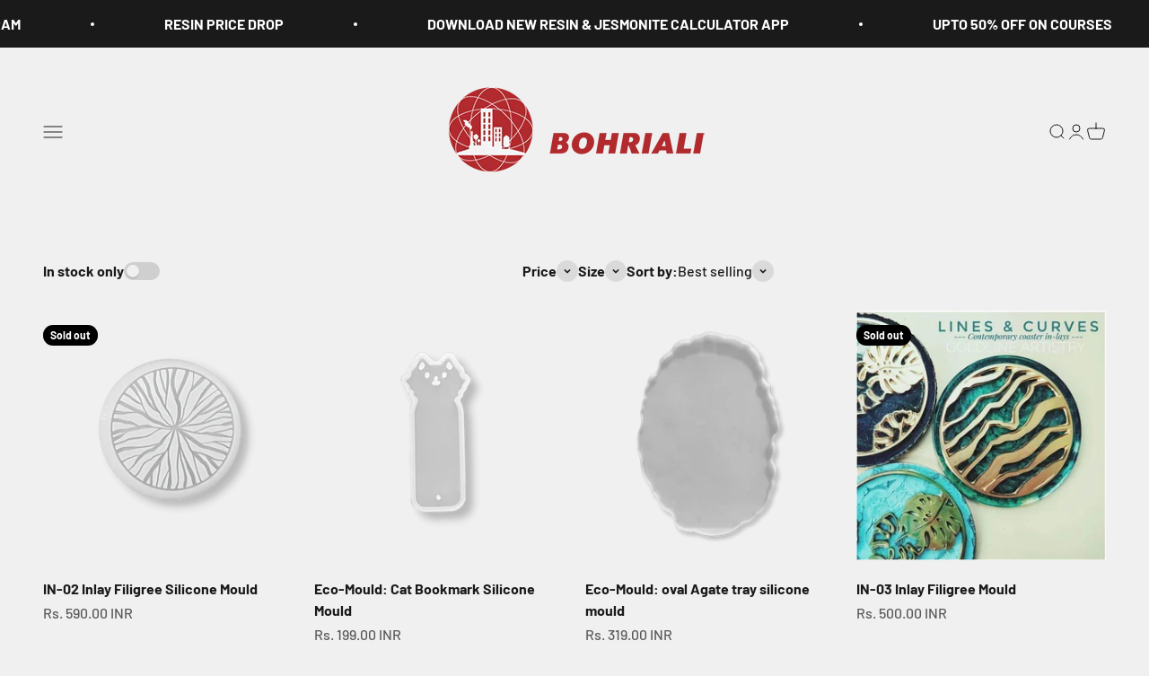

--- FILE ---
content_type: text/html; charset=utf-8
request_url: https://bohriali.com/collections/silicone-moulds?page=2
body_size: 43334
content:
<!doctype html>

<html lang="en" dir="ltr">
  <head>
<script async crossorigin fetchpriority="high" src="/cdn/shopifycloud/importmap-polyfill/es-modules-shim.2.4.0.js"></script>
<script src='https://d24sh1msnqkirc.cloudfront.net/shopflo.bundle.js' async></script>
<script src='https://bridge.shopflo.com/js/shopflo.bundle.js' async></script>

    <meta charset="utf-8">

    <script>
  window.openCheckout = function() {
    try {
      // Detect timezone
      var timezone = '';
      if (window.Intl && Intl.DateTimeFormat) {
        timezone = Intl.DateTimeFormat().resolvedOptions().timeZone || '';
      }

      // Detect currency
      var currency = '';
      try {
        if (window.Shopify && Shopify.currency && Shopify.currency.active) {
          currency = Shopify.currency.active;
        } else if (window.ShopifyAnalytics && ShopifyAnalytics.meta && ShopifyAnalytics.meta.currency) {
          currency = ShopifyAnalytics.meta.currency;
        }
      } catch (e) {
        // ignore, fallback below
      }

      // Consider "India" if timezone or currency matches
      var isIndia = (timezone === 'Asia/Kolkata') || (currency === 'INR');

      if (isIndia && typeof window.handleFloCheckoutBtn === 'function') {
        // Normal Shopflo checkout for domestic (India)
        window.handleFloCheckoutBtn();
      } else {
        // International / non-India → send to native Shopify checkout
        window.location.href = '';
      }
    } catch (e) {
      // Fallbacks: try Shopflo, else plain Shopify
      if (typeof window.handleFloCheckoutBtn === 'function') {
        window.handleFloCheckoutBtn();
      } else {
        window.location.href = '';
      }
    }
  };
</script>


    <meta name="viewport" content="width=device-width, initial-scale=1.0, height=device-height, minimum-scale=1.0, maximum-scale=1.0">
    <meta name="theme-color" content="#f0f0f0">

    <title>Silicone Moulds &ndash; Page 2</title><link rel="canonical" href="https://bohriali.com/collections/silicone-moulds?page=2"><link rel="shortcut icon" href="//bohriali.com/cdn/shop/files/balogoglobe.png?v=1669577271&width=96">
      <link rel="apple-touch-icon" href="//bohriali.com/cdn/shop/files/balogoglobe.png?v=1669577271&width=180"><link rel="preconnect" href="https://cdn.shopify.com">
    <link rel="preconnect" href="https://fonts.shopifycdn.com" crossorigin>
    <link rel="dns-prefetch" href="https://productreviews.shopifycdn.com"><link rel="preload" href="//bohriali.com/cdn/fonts/barlow/barlow_n7.691d1d11f150e857dcbc1c10ef03d825bc378d81.woff2" as="font" type="font/woff2" crossorigin><link rel="preload" href="//bohriali.com/cdn/fonts/barlow/barlow_n5.a193a1990790eba0cc5cca569d23799830e90f07.woff2" as="font" type="font/woff2" crossorigin><meta property="og:type" content="website">
  <meta property="og:title" content="Silicone Moulds"><meta property="og:image" content="http://bohriali.com/cdn/shop/files/social.png?v=1739875957&width=2048">
  <meta property="og:image:secure_url" content="https://bohriali.com/cdn/shop/files/social.png?v=1739875957&width=2048">
  <meta property="og:image:width" content="1920">
  <meta property="og:image:height" content="1080"><meta property="og:url" content="https://bohriali.com/collections/silicone-moulds?page=2">
<meta property="og:site_name" content="BohriAli.com"><meta name="twitter:card" content="summary"><meta name="twitter:title" content="Silicone Moulds">
  <meta name="twitter:description" content=""><meta name="twitter:image" content="https://bohriali.com/cdn/shop/files/social.png?crop=center&height=1200&v=1739875957&width=1200">
  <meta name="twitter:image:alt" content=""><script type="application/ld+json">
  {
    "@context": "https://schema.org",
    "@type": "BreadcrumbList",
    "itemListElement": [{
        "@type": "ListItem",
        "position": 1,
        "name": "Home",
        "item": "https://bohriali.com"
      },{
            "@type": "ListItem",
            "position": 2,
            "name": "Silicone Moulds",
            "item": "https://bohriali.com/collections/silicone-moulds"
          }]
  }
</script><style>/* Typography (heading) */
  @font-face {
  font-family: Barlow;
  font-weight: 700;
  font-style: normal;
  font-display: fallback;
  src: url("//bohriali.com/cdn/fonts/barlow/barlow_n7.691d1d11f150e857dcbc1c10ef03d825bc378d81.woff2") format("woff2"),
       url("//bohriali.com/cdn/fonts/barlow/barlow_n7.4fdbb1cb7da0e2c2f88492243ffa2b4f91924840.woff") format("woff");
}

@font-face {
  font-family: Barlow;
  font-weight: 700;
  font-style: italic;
  font-display: fallback;
  src: url("//bohriali.com/cdn/fonts/barlow/barlow_i7.50e19d6cc2ba5146fa437a5a7443c76d5d730103.woff2") format("woff2"),
       url("//bohriali.com/cdn/fonts/barlow/barlow_i7.47e9f98f1b094d912e6fd631cc3fe93d9f40964f.woff") format("woff");
}

/* Typography (body) */
  @font-face {
  font-family: Barlow;
  font-weight: 500;
  font-style: normal;
  font-display: fallback;
  src: url("//bohriali.com/cdn/fonts/barlow/barlow_n5.a193a1990790eba0cc5cca569d23799830e90f07.woff2") format("woff2"),
       url("//bohriali.com/cdn/fonts/barlow/barlow_n5.ae31c82169b1dc0715609b8cc6a610b917808358.woff") format("woff");
}

@font-face {
  font-family: Barlow;
  font-weight: 500;
  font-style: italic;
  font-display: fallback;
  src: url("//bohriali.com/cdn/fonts/barlow/barlow_i5.714d58286997b65cd479af615cfa9bb0a117a573.woff2") format("woff2"),
       url("//bohriali.com/cdn/fonts/barlow/barlow_i5.0120f77e6447d3b5df4bbec8ad8c2d029d87fb21.woff") format("woff");
}

@font-face {
  font-family: Barlow;
  font-weight: 700;
  font-style: normal;
  font-display: fallback;
  src: url("//bohriali.com/cdn/fonts/barlow/barlow_n7.691d1d11f150e857dcbc1c10ef03d825bc378d81.woff2") format("woff2"),
       url("//bohriali.com/cdn/fonts/barlow/barlow_n7.4fdbb1cb7da0e2c2f88492243ffa2b4f91924840.woff") format("woff");
}

@font-face {
  font-family: Barlow;
  font-weight: 700;
  font-style: italic;
  font-display: fallback;
  src: url("//bohriali.com/cdn/fonts/barlow/barlow_i7.50e19d6cc2ba5146fa437a5a7443c76d5d730103.woff2") format("woff2"),
       url("//bohriali.com/cdn/fonts/barlow/barlow_i7.47e9f98f1b094d912e6fd631cc3fe93d9f40964f.woff") format("woff");
}

:root {
    /**
     * ---------------------------------------------------------------------
     * SPACING VARIABLES
     *
     * We are using a spacing inspired from frameworks like Tailwind CSS.
     * ---------------------------------------------------------------------
     */
    --spacing-0-5: 0.125rem; /* 2px */
    --spacing-1: 0.25rem; /* 4px */
    --spacing-1-5: 0.375rem; /* 6px */
    --spacing-2: 0.5rem; /* 8px */
    --spacing-2-5: 0.625rem; /* 10px */
    --spacing-3: 0.75rem; /* 12px */
    --spacing-3-5: 0.875rem; /* 14px */
    --spacing-4: 1rem; /* 16px */
    --spacing-4-5: 1.125rem; /* 18px */
    --spacing-5: 1.25rem; /* 20px */
    --spacing-5-5: 1.375rem; /* 22px */
    --spacing-6: 1.5rem; /* 24px */
    --spacing-6-5: 1.625rem; /* 26px */
    --spacing-7: 1.75rem; /* 28px */
    --spacing-7-5: 1.875rem; /* 30px */
    --spacing-8: 2rem; /* 32px */
    --spacing-8-5: 2.125rem; /* 34px */
    --spacing-9: 2.25rem; /* 36px */
    --spacing-9-5: 2.375rem; /* 38px */
    --spacing-10: 2.5rem; /* 40px */
    --spacing-11: 2.75rem; /* 44px */
    --spacing-12: 3rem; /* 48px */
    --spacing-14: 3.5rem; /* 56px */
    --spacing-16: 4rem; /* 64px */
    --spacing-18: 4.5rem; /* 72px */
    --spacing-20: 5rem; /* 80px */
    --spacing-24: 6rem; /* 96px */
    --spacing-28: 7rem; /* 112px */
    --spacing-32: 8rem; /* 128px */
    --spacing-36: 9rem; /* 144px */
    --spacing-40: 10rem; /* 160px */
    --spacing-44: 11rem; /* 176px */
    --spacing-48: 12rem; /* 192px */
    --spacing-52: 13rem; /* 208px */
    --spacing-56: 14rem; /* 224px */
    --spacing-60: 15rem; /* 240px */
    --spacing-64: 16rem; /* 256px */
    --spacing-72: 18rem; /* 288px */
    --spacing-80: 20rem; /* 320px */
    --spacing-96: 24rem; /* 384px */

    /* Container */
    --container-max-width: 1520px;
    --container-narrow-max-width: 1270px;
    --container-gutter: var(--spacing-5);
    --section-outer-spacing-block: var(--spacing-12);
    --section-inner-max-spacing-block: var(--spacing-10);
    --section-inner-spacing-inline: var(--container-gutter);
    --section-stack-spacing-block: var(--spacing-8);

    /* Grid gutter */
    --grid-gutter: var(--spacing-5);

    /* Product list settings */
    --product-list-row-gap: var(--spacing-8);
    --product-list-column-gap: var(--grid-gutter);

    /* Form settings */
    --input-gap: var(--spacing-2);
    --input-height: 2.625rem;
    --input-padding-inline: var(--spacing-4);

    /* Other sizes */
    --sticky-area-height: calc(var(--sticky-announcement-bar-enabled, 0) * var(--announcement-bar-height, 0px) + var(--sticky-header-enabled, 0) * var(--header-height, 0px));

    /* RTL support */
    --transform-logical-flip: 1;
    --transform-origin-start: left;
    --transform-origin-end: right;

    /**
     * ---------------------------------------------------------------------
     * TYPOGRAPHY
     * ---------------------------------------------------------------------
     */

    /* Font properties */
    --heading-font-family: Barlow, sans-serif;
    --heading-font-weight: 700;
    --heading-font-style: normal;
    --heading-text-transform: normal;
    --heading-letter-spacing: -0.02em;
    --text-font-family: Barlow, sans-serif;
    --text-font-weight: 500;
    --text-font-style: normal;
    --text-letter-spacing: 0.0em;

    /* Font sizes */
    --text-h0: 3rem;
    --text-h1: 2.5rem;
    --text-h2: 2rem;
    --text-h3: 1.5rem;
    --text-h4: 1.375rem;
    --text-h5: 1.125rem;
    --text-h6: 1rem;
    --text-xs: 0.6875rem;
    --text-sm: 0.75rem;
    --text-base: 0.875rem;
    --text-lg: 1.125rem;

    /**
     * ---------------------------------------------------------------------
     * COLORS
     * ---------------------------------------------------------------------
     */

    /* Color settings */--accent: 26 26 26;
    --text-primary: 26 26 26;
    --background-primary: 240 240 240;
    --dialog-background: 255 255 255;
    --border-color: var(--text-color, var(--text-primary)) / 0.12;

    /* Button colors */
    --button-background-primary: 26 26 26;
    --button-text-primary: 255 255 255;
    --button-background-secondary: 226 33 32;
    --button-text-secondary: 255 255 255;

    /* Status colors */
    --success-background: 224 244 232;
    --success-text: 0 163 65;
    --warning-background: 255 246 233;
    --warning-text: 255 183 74;
    --error-background: 254 231 231;
    --error-text: 248 58 58;

    /* Product colors */
    --on-sale-text: 248 58 58;
    --on-sale-badge-background: 248 58 58;
    --on-sale-badge-text: 255 255 255;
    --sold-out-badge-background: 0 0 0;
    --sold-out-badge-text: 255 255 255;
    --primary-badge-background: 128 60 238;
    --primary-badge-text: 255 255 255;
    --star-color: 255 183 74;
    --product-card-background: 0 0 0;
    --product-card-text: 26 26 26;

    /* Header colors */
    --header-background: 240 240 240;
    --header-text: 26 26 26;

    /* Footer colors */
    --footer-background: 255 255 255;
    --footer-text: 26 26 26;

    /* Rounded variables (used for border radius) */
    --rounded-xs: 0.25rem;
    --rounded-sm: 0.375rem;
    --rounded: 0.75rem;
    --rounded-lg: 1.5rem;
    --rounded-full: 9999px;

    --rounded-button: 3.75rem;
    --rounded-input: 0.5rem;

    /* Box shadow */
    --shadow-sm: 0 2px 8px rgb(var(--text-primary) / 0.1);
    --shadow: 0 5px 15px rgb(var(--text-primary) / 0.1);
    --shadow-md: 0 5px 30px rgb(var(--text-primary) / 0.1);
    --shadow-block: 0px 18px 50px rgb(var(--text-primary) / 0.1);

    /**
     * ---------------------------------------------------------------------
     * OTHER
     * ---------------------------------------------------------------------
     */

    --stagger-products-reveal-opacity: 0;
    --cursor-close-svg-url: url(//bohriali.com/cdn/shop/t/81/assets/cursor-close.svg?v=147174565022153725511765433058);
    --cursor-zoom-in-svg-url: url(//bohriali.com/cdn/shop/t/81/assets/cursor-zoom-in.svg?v=154953035094101115921765433058);
    --cursor-zoom-out-svg-url: url(//bohriali.com/cdn/shop/t/81/assets/cursor-zoom-out.svg?v=16155520337305705181765433058);
    --checkmark-svg-url: url(//bohriali.com/cdn/shop/t/81/assets/checkmark.svg?v=77552481021870063511765433058);
  }

  [dir="rtl"]:root {
    /* RTL support */
    --transform-logical-flip: -1;
    --transform-origin-start: right;
    --transform-origin-end: left;
  }

  @media screen and (min-width: 700px) {
    :root {
      /* Typography (font size) */
      --text-h0: 4rem;
      --text-h1: 3rem;
      --text-h2: 2.5rem;
      --text-h3: 2rem;
      --text-h4: 1.625rem;
      --text-h5: 1.25rem;
      --text-h6: 1.125rem;

      --text-xs: 0.75rem;
      --text-sm: 0.875rem;
      --text-base: 1.0rem;
      --text-lg: 1.25rem;

      /* Spacing */
      --container-gutter: 2rem;
      --section-outer-spacing-block: var(--spacing-16);
      --section-inner-max-spacing-block: var(--spacing-12);
      --section-inner-spacing-inline: var(--spacing-12);
      --section-stack-spacing-block: var(--spacing-12);

      /* Grid gutter */
      --grid-gutter: var(--spacing-6);

      /* Product list settings */
      --product-list-row-gap: var(--spacing-12);

      /* Form settings */
      --input-gap: 1rem;
      --input-height: 3.125rem;
      --input-padding-inline: var(--spacing-5);
    }
  }

  @media screen and (min-width: 1000px) {
    :root {
      /* Spacing settings */
      --container-gutter: var(--spacing-12);
      --section-outer-spacing-block: var(--spacing-18);
      --section-inner-max-spacing-block: var(--spacing-16);
      --section-inner-spacing-inline: var(--spacing-16);
      --section-stack-spacing-block: var(--spacing-12);
    }
  }

  @media screen and (min-width: 1150px) {
    :root {
      /* Spacing settings */
      --container-gutter: var(--spacing-12);
      --section-outer-spacing-block: var(--spacing-20);
      --section-inner-max-spacing-block: var(--spacing-16);
      --section-inner-spacing-inline: var(--spacing-16);
      --section-stack-spacing-block: var(--spacing-12);
    }
  }

  @media screen and (min-width: 1400px) {
    :root {
      /* Typography (font size) */
      --text-h0: 5rem;
      --text-h1: 3.75rem;
      --text-h2: 3rem;
      --text-h3: 2.25rem;
      --text-h4: 2rem;
      --text-h5: 1.5rem;
      --text-h6: 1.25rem;

      --section-outer-spacing-block: var(--spacing-24);
      --section-inner-max-spacing-block: var(--spacing-18);
      --section-inner-spacing-inline: var(--spacing-18);
    }
  }

  @media screen and (min-width: 1600px) {
    :root {
      --section-outer-spacing-block: var(--spacing-24);
      --section-inner-max-spacing-block: var(--spacing-20);
      --section-inner-spacing-inline: var(--spacing-20);
    }
  }

  /**
   * ---------------------------------------------------------------------
   * LIQUID DEPENDANT CSS
   *
   * Our main CSS is Liquid free, but some very specific features depend on
   * theme settings, so we have them here
   * ---------------------------------------------------------------------
   */@media screen and (pointer: fine) {
        .button:not([disabled]):hover, .btn:not([disabled]):hover, .shopify-payment-button__button--unbranded:not([disabled]):hover {
          --button-background-opacity: 0.85;
        }

        .button--subdued:not([disabled]):hover {
          --button-background: var(--text-color) / .05 !important;
        }
      }</style><script>
  // This allows to expose several variables to the global scope, to be used in scripts
  window.themeVariables = {
    settings: {
      showPageTransition: null,
      staggerProductsApparition: true,
      reduceDrawerAnimation: false,
      reduceMenuAnimation: false,
      headingApparition: "split_fade",
      pageType: "collection",
      moneyFormat: "\u003cspan class=money\u003eRs. {{amount}}\u003c\/span\u003e",
      moneyWithCurrencyFormat: "\u003cspan class=money\u003eRs. {{amount}} INR\u003c\/span\u003e",
      currencyCodeEnabled: true,
      cartType: "popover",
      showDiscount: true,
      discountMode: "saving",
      pageBackground: "#f0f0f0",
      textColor: "#1a1a1a"
    },

    strings: {
      addedToCartWithTitle: "{{ product_title }} added to your cart",
      accessibilityClose: "Close",
      accessibilityNext: "Next",
      accessibilityPrevious: "Previous",
      closeGallery: "Close gallery",
      zoomGallery: "Zoom",
      errorGallery: "Image cannot be loaded",
      searchNoResults: "No results could be found.",
      addOrderNote: "Add order note",
      editOrderNote: "Edit order note",
      shippingEstimatorNoResults: "Sorry, we do not ship to your address.",
      shippingEstimatorOneResult: "There is one shipping rate for your address:",
      shippingEstimatorMultipleResults: "There are several shipping rates for your address:",
      shippingEstimatorError: "One or more error occurred while retrieving shipping rates:"
    },

    breakpoints: {
      'sm': 'screen and (min-width: 700px)',
      'md': 'screen and (min-width: 1000px)',
      'lg': 'screen and (min-width: 1150px)',
      'xl': 'screen and (min-width: 1400px)',

      'sm-max': 'screen and (max-width: 699px)',
      'md-max': 'screen and (max-width: 999px)',
      'lg-max': 'screen and (max-width: 1149px)',
      'xl-max': 'screen and (max-width: 1399px)'
    }
  };

  // For detecting native share
  document.documentElement.classList.add(`native-share--${navigator.share ? 'enabled' : 'disabled'}`);</script><script type="importmap">{
        "imports": {
          "vendor": "//bohriali.com/cdn/shop/t/81/assets/vendor.min.js?v=150021648067352023321765433036",
          "theme": "//bohriali.com/cdn/shop/t/81/assets/theme.js?v=40804283163904948221765433035",
          "photoswipe": "//bohriali.com/cdn/shop/t/81/assets/photoswipe.min.js?v=13374349288281597431765433034"
        }
      }
    </script>

    <script type="module" src="//bohriali.com/cdn/shop/t/81/assets/vendor.min.js?v=150021648067352023321765433036"></script>
    <script type="module" src="//bohriali.com/cdn/shop/t/81/assets/theme.js?v=40804283163904948221765433035"></script>

    <script>window.performance && window.performance.mark && window.performance.mark('shopify.content_for_header.start');</script><meta name="google-site-verification" content="ZWcCrPh7Lx7mQR-yjqoKuAV24thFqAqpDXPDQA3_sbg">
<meta name="google-site-verification" content="Sq5Qippid9yFe_BdXdbS53n21iF4CN0Tz8IyMNGKVEI">
<meta name="google-site-verification" content="1syspf7SsmVvkmokE76skvv4GEr7KMBL69Jx4FJ1Tds">
<meta id="shopify-digital-wallet" name="shopify-digital-wallet" content="/67895984415/digital_wallets/dialog">
<meta id="in-context-paypal-metadata" data-shop-id="67895984415" data-venmo-supported="false" data-environment="production" data-locale="en_US" data-paypal-v4="true" data-currency="INR">
<link rel="alternate" type="application/atom+xml" title="Feed" href="/collections/silicone-moulds.atom" />
<link rel="prev" href="/collections/silicone-moulds?page=1">
<link rel="next" href="/collections/silicone-moulds?page=3">
<link rel="alternate" type="application/json+oembed" href="https://bohriali.com/collections/silicone-moulds.oembed?page=2">
<script async="async" src="/checkouts/internal/preloads.js?locale=en-IN"></script>
<script id="shopify-features" type="application/json">{"accessToken":"d31147d43de42339f326250476cb1f2e","betas":["rich-media-storefront-analytics"],"domain":"bohriali.com","predictiveSearch":true,"shopId":67895984415,"locale":"en"}</script>
<script>var Shopify = Shopify || {};
Shopify.shop = "bohriali-com.myshopify.com";
Shopify.locale = "en";
Shopify.currency = {"active":"INR","rate":"1.0"};
Shopify.country = "IN";
Shopify.theme = {"name":"11th December 2025","id":179811287327,"schema_name":"Impact","schema_version":"6.12.0","theme_store_id":1190,"role":"main"};
Shopify.theme.handle = "null";
Shopify.theme.style = {"id":null,"handle":null};
Shopify.cdnHost = "bohriali.com/cdn";
Shopify.routes = Shopify.routes || {};
Shopify.routes.root = "/";</script>
<script type="module">!function(o){(o.Shopify=o.Shopify||{}).modules=!0}(window);</script>
<script>!function(o){function n(){var o=[];function n(){o.push(Array.prototype.slice.apply(arguments))}return n.q=o,n}var t=o.Shopify=o.Shopify||{};t.loadFeatures=n(),t.autoloadFeatures=n()}(window);</script>
<script id="shop-js-analytics" type="application/json">{"pageType":"collection"}</script>
<script defer="defer" async type="module" src="//bohriali.com/cdn/shopifycloud/shop-js/modules/v2/client.init-shop-cart-sync_BT-GjEfc.en.esm.js"></script>
<script defer="defer" async type="module" src="//bohriali.com/cdn/shopifycloud/shop-js/modules/v2/chunk.common_D58fp_Oc.esm.js"></script>
<script defer="defer" async type="module" src="//bohriali.com/cdn/shopifycloud/shop-js/modules/v2/chunk.modal_xMitdFEc.esm.js"></script>
<script type="module">
  await import("//bohriali.com/cdn/shopifycloud/shop-js/modules/v2/client.init-shop-cart-sync_BT-GjEfc.en.esm.js");
await import("//bohriali.com/cdn/shopifycloud/shop-js/modules/v2/chunk.common_D58fp_Oc.esm.js");
await import("//bohriali.com/cdn/shopifycloud/shop-js/modules/v2/chunk.modal_xMitdFEc.esm.js");

  window.Shopify.SignInWithShop?.initShopCartSync?.({"fedCMEnabled":true,"windoidEnabled":true});

</script>
<script>(function() {
  var isLoaded = false;
  function asyncLoad() {
    if (isLoaded) return;
    isLoaded = true;
    var urls = ["https:\/\/atlantis.live.zoko.io\/scripts\/main.js?v=v2\u0026shop=bohriali-com.myshopify.com","https:\/\/cdn.vstar.app\/static\/js\/thankyou.js?shop=bohriali-com.myshopify.com"];
    for (var i = 0; i < urls.length; i++) {
      var s = document.createElement('script');
      s.type = 'text/javascript';
      s.async = true;
      s.src = urls[i];
      var x = document.getElementsByTagName('script')[0];
      x.parentNode.insertBefore(s, x);
    }
  };
  if(window.attachEvent) {
    window.attachEvent('onload', asyncLoad);
  } else {
    window.addEventListener('load', asyncLoad, false);
  }
})();</script>
<script id="__st">var __st={"a":67895984415,"offset":19800,"reqid":"09580607-f3af-4ac4-8137-96ec8e421993-1769278723","pageurl":"bohriali.com\/collections\/silicone-moulds?page=2","u":"1b6042054eb2","p":"collection","rtyp":"collection","rid":432796303647};</script>
<script>window.ShopifyPaypalV4VisibilityTracking = true;</script>
<script id="captcha-bootstrap">!function(){'use strict';const t='contact',e='account',n='new_comment',o=[[t,t],['blogs',n],['comments',n],[t,'customer']],c=[[e,'customer_login'],[e,'guest_login'],[e,'recover_customer_password'],[e,'create_customer']],r=t=>t.map((([t,e])=>`form[action*='/${t}']:not([data-nocaptcha='true']) input[name='form_type'][value='${e}']`)).join(','),a=t=>()=>t?[...document.querySelectorAll(t)].map((t=>t.form)):[];function s(){const t=[...o],e=r(t);return a(e)}const i='password',u='form_key',d=['recaptcha-v3-token','g-recaptcha-response','h-captcha-response',i],f=()=>{try{return window.sessionStorage}catch{return}},m='__shopify_v',_=t=>t.elements[u];function p(t,e,n=!1){try{const o=window.sessionStorage,c=JSON.parse(o.getItem(e)),{data:r}=function(t){const{data:e,action:n}=t;return t[m]||n?{data:e,action:n}:{data:t,action:n}}(c);for(const[e,n]of Object.entries(r))t.elements[e]&&(t.elements[e].value=n);n&&o.removeItem(e)}catch(o){console.error('form repopulation failed',{error:o})}}const l='form_type',E='cptcha';function T(t){t.dataset[E]=!0}const w=window,h=w.document,L='Shopify',v='ce_forms',y='captcha';let A=!1;((t,e)=>{const n=(g='f06e6c50-85a8-45c8-87d0-21a2b65856fe',I='https://cdn.shopify.com/shopifycloud/storefront-forms-hcaptcha/ce_storefront_forms_captcha_hcaptcha.v1.5.2.iife.js',D={infoText:'Protected by hCaptcha',privacyText:'Privacy',termsText:'Terms'},(t,e,n)=>{const o=w[L][v],c=o.bindForm;if(c)return c(t,g,e,D).then(n);var r;o.q.push([[t,g,e,D],n]),r=I,A||(h.body.append(Object.assign(h.createElement('script'),{id:'captcha-provider',async:!0,src:r})),A=!0)});var g,I,D;w[L]=w[L]||{},w[L][v]=w[L][v]||{},w[L][v].q=[],w[L][y]=w[L][y]||{},w[L][y].protect=function(t,e){n(t,void 0,e),T(t)},Object.freeze(w[L][y]),function(t,e,n,w,h,L){const[v,y,A,g]=function(t,e,n){const i=e?o:[],u=t?c:[],d=[...i,...u],f=r(d),m=r(i),_=r(d.filter((([t,e])=>n.includes(e))));return[a(f),a(m),a(_),s()]}(w,h,L),I=t=>{const e=t.target;return e instanceof HTMLFormElement?e:e&&e.form},D=t=>v().includes(t);t.addEventListener('submit',(t=>{const e=I(t);if(!e)return;const n=D(e)&&!e.dataset.hcaptchaBound&&!e.dataset.recaptchaBound,o=_(e),c=g().includes(e)&&(!o||!o.value);(n||c)&&t.preventDefault(),c&&!n&&(function(t){try{if(!f())return;!function(t){const e=f();if(!e)return;const n=_(t);if(!n)return;const o=n.value;o&&e.removeItem(o)}(t);const e=Array.from(Array(32),(()=>Math.random().toString(36)[2])).join('');!function(t,e){_(t)||t.append(Object.assign(document.createElement('input'),{type:'hidden',name:u})),t.elements[u].value=e}(t,e),function(t,e){const n=f();if(!n)return;const o=[...t.querySelectorAll(`input[type='${i}']`)].map((({name:t})=>t)),c=[...d,...o],r={};for(const[a,s]of new FormData(t).entries())c.includes(a)||(r[a]=s);n.setItem(e,JSON.stringify({[m]:1,action:t.action,data:r}))}(t,e)}catch(e){console.error('failed to persist form',e)}}(e),e.submit())}));const S=(t,e)=>{t&&!t.dataset[E]&&(n(t,e.some((e=>e===t))),T(t))};for(const o of['focusin','change'])t.addEventListener(o,(t=>{const e=I(t);D(e)&&S(e,y())}));const B=e.get('form_key'),M=e.get(l),P=B&&M;t.addEventListener('DOMContentLoaded',(()=>{const t=y();if(P)for(const e of t)e.elements[l].value===M&&p(e,B);[...new Set([...A(),...v().filter((t=>'true'===t.dataset.shopifyCaptcha))])].forEach((e=>S(e,t)))}))}(h,new URLSearchParams(w.location.search),n,t,e,['guest_login'])})(!0,!0)}();</script>
<script integrity="sha256-4kQ18oKyAcykRKYeNunJcIwy7WH5gtpwJnB7kiuLZ1E=" data-source-attribution="shopify.loadfeatures" defer="defer" src="//bohriali.com/cdn/shopifycloud/storefront/assets/storefront/load_feature-a0a9edcb.js" crossorigin="anonymous"></script>
<script data-source-attribution="shopify.dynamic_checkout.dynamic.init">var Shopify=Shopify||{};Shopify.PaymentButton=Shopify.PaymentButton||{isStorefrontPortableWallets:!0,init:function(){window.Shopify.PaymentButton.init=function(){};var t=document.createElement("script");t.src="https://bohriali.com/cdn/shopifycloud/portable-wallets/latest/portable-wallets.en.js",t.type="module",document.head.appendChild(t)}};
</script>
<script data-source-attribution="shopify.dynamic_checkout.buyer_consent">
  function portableWalletsHideBuyerConsent(e){var t=document.getElementById("shopify-buyer-consent"),n=document.getElementById("shopify-subscription-policy-button");t&&n&&(t.classList.add("hidden"),t.setAttribute("aria-hidden","true"),n.removeEventListener("click",e))}function portableWalletsShowBuyerConsent(e){var t=document.getElementById("shopify-buyer-consent"),n=document.getElementById("shopify-subscription-policy-button");t&&n&&(t.classList.remove("hidden"),t.removeAttribute("aria-hidden"),n.addEventListener("click",e))}window.Shopify?.PaymentButton&&(window.Shopify.PaymentButton.hideBuyerConsent=portableWalletsHideBuyerConsent,window.Shopify.PaymentButton.showBuyerConsent=portableWalletsShowBuyerConsent);
</script>
<script data-source-attribution="shopify.dynamic_checkout.cart.bootstrap">document.addEventListener("DOMContentLoaded",(function(){function t(){return document.querySelector("shopify-accelerated-checkout-cart, shopify-accelerated-checkout")}if(t())Shopify.PaymentButton.init();else{new MutationObserver((function(e,n){t()&&(Shopify.PaymentButton.init(),n.disconnect())})).observe(document.body,{childList:!0,subtree:!0})}}));
</script>

<script>window.performance && window.performance.mark && window.performance.mark('shopify.content_for_header.end');</script>
<link href="//bohriali.com/cdn/shop/t/81/assets/theme.css?v=139153545572283483691765433034" rel="stylesheet" type="text/css" media="all" /><!-- BEGIN app block: shopify://apps/pumper-bundles/blocks/app-embed/0856870d-2aca-4b1e-a662-cf1797f61270 --><meta name="format-detection" content="telephone=no">



<!-- END app block --><link href="https://monorail-edge.shopifysvc.com" rel="dns-prefetch">
<script>(function(){if ("sendBeacon" in navigator && "performance" in window) {try {var session_token_from_headers = performance.getEntriesByType('navigation')[0].serverTiming.find(x => x.name == '_s').description;} catch {var session_token_from_headers = undefined;}var session_cookie_matches = document.cookie.match(/_shopify_s=([^;]*)/);var session_token_from_cookie = session_cookie_matches && session_cookie_matches.length === 2 ? session_cookie_matches[1] : "";var session_token = session_token_from_headers || session_token_from_cookie || "";function handle_abandonment_event(e) {var entries = performance.getEntries().filter(function(entry) {return /monorail-edge.shopifysvc.com/.test(entry.name);});if (!window.abandonment_tracked && entries.length === 0) {window.abandonment_tracked = true;var currentMs = Date.now();var navigation_start = performance.timing.navigationStart;var payload = {shop_id: 67895984415,url: window.location.href,navigation_start,duration: currentMs - navigation_start,session_token,page_type: "collection"};window.navigator.sendBeacon("https://monorail-edge.shopifysvc.com/v1/produce", JSON.stringify({schema_id: "online_store_buyer_site_abandonment/1.1",payload: payload,metadata: {event_created_at_ms: currentMs,event_sent_at_ms: currentMs}}));}}window.addEventListener('pagehide', handle_abandonment_event);}}());</script>
<script id="web-pixels-manager-setup">(function e(e,d,r,n,o){if(void 0===o&&(o={}),!Boolean(null===(a=null===(i=window.Shopify)||void 0===i?void 0:i.analytics)||void 0===a?void 0:a.replayQueue)){var i,a;window.Shopify=window.Shopify||{};var t=window.Shopify;t.analytics=t.analytics||{};var s=t.analytics;s.replayQueue=[],s.publish=function(e,d,r){return s.replayQueue.push([e,d,r]),!0};try{self.performance.mark("wpm:start")}catch(e){}var l=function(){var e={modern:/Edge?\/(1{2}[4-9]|1[2-9]\d|[2-9]\d{2}|\d{4,})\.\d+(\.\d+|)|Firefox\/(1{2}[4-9]|1[2-9]\d|[2-9]\d{2}|\d{4,})\.\d+(\.\d+|)|Chrom(ium|e)\/(9{2}|\d{3,})\.\d+(\.\d+|)|(Maci|X1{2}).+ Version\/(15\.\d+|(1[6-9]|[2-9]\d|\d{3,})\.\d+)([,.]\d+|)( \(\w+\)|)( Mobile\/\w+|) Safari\/|Chrome.+OPR\/(9{2}|\d{3,})\.\d+\.\d+|(CPU[ +]OS|iPhone[ +]OS|CPU[ +]iPhone|CPU IPhone OS|CPU iPad OS)[ +]+(15[._]\d+|(1[6-9]|[2-9]\d|\d{3,})[._]\d+)([._]\d+|)|Android:?[ /-](13[3-9]|1[4-9]\d|[2-9]\d{2}|\d{4,})(\.\d+|)(\.\d+|)|Android.+Firefox\/(13[5-9]|1[4-9]\d|[2-9]\d{2}|\d{4,})\.\d+(\.\d+|)|Android.+Chrom(ium|e)\/(13[3-9]|1[4-9]\d|[2-9]\d{2}|\d{4,})\.\d+(\.\d+|)|SamsungBrowser\/([2-9]\d|\d{3,})\.\d+/,legacy:/Edge?\/(1[6-9]|[2-9]\d|\d{3,})\.\d+(\.\d+|)|Firefox\/(5[4-9]|[6-9]\d|\d{3,})\.\d+(\.\d+|)|Chrom(ium|e)\/(5[1-9]|[6-9]\d|\d{3,})\.\d+(\.\d+|)([\d.]+$|.*Safari\/(?![\d.]+ Edge\/[\d.]+$))|(Maci|X1{2}).+ Version\/(10\.\d+|(1[1-9]|[2-9]\d|\d{3,})\.\d+)([,.]\d+|)( \(\w+\)|)( Mobile\/\w+|) Safari\/|Chrome.+OPR\/(3[89]|[4-9]\d|\d{3,})\.\d+\.\d+|(CPU[ +]OS|iPhone[ +]OS|CPU[ +]iPhone|CPU IPhone OS|CPU iPad OS)[ +]+(10[._]\d+|(1[1-9]|[2-9]\d|\d{3,})[._]\d+)([._]\d+|)|Android:?[ /-](13[3-9]|1[4-9]\d|[2-9]\d{2}|\d{4,})(\.\d+|)(\.\d+|)|Mobile Safari.+OPR\/([89]\d|\d{3,})\.\d+\.\d+|Android.+Firefox\/(13[5-9]|1[4-9]\d|[2-9]\d{2}|\d{4,})\.\d+(\.\d+|)|Android.+Chrom(ium|e)\/(13[3-9]|1[4-9]\d|[2-9]\d{2}|\d{4,})\.\d+(\.\d+|)|Android.+(UC? ?Browser|UCWEB|U3)[ /]?(15\.([5-9]|\d{2,})|(1[6-9]|[2-9]\d|\d{3,})\.\d+)\.\d+|SamsungBrowser\/(5\.\d+|([6-9]|\d{2,})\.\d+)|Android.+MQ{2}Browser\/(14(\.(9|\d{2,})|)|(1[5-9]|[2-9]\d|\d{3,})(\.\d+|))(\.\d+|)|K[Aa][Ii]OS\/(3\.\d+|([4-9]|\d{2,})\.\d+)(\.\d+|)/},d=e.modern,r=e.legacy,n=navigator.userAgent;return n.match(d)?"modern":n.match(r)?"legacy":"unknown"}(),u="modern"===l?"modern":"legacy",c=(null!=n?n:{modern:"",legacy:""})[u],f=function(e){return[e.baseUrl,"/wpm","/b",e.hashVersion,"modern"===e.buildTarget?"m":"l",".js"].join("")}({baseUrl:d,hashVersion:r,buildTarget:u}),m=function(e){var d=e.version,r=e.bundleTarget,n=e.surface,o=e.pageUrl,i=e.monorailEndpoint;return{emit:function(e){var a=e.status,t=e.errorMsg,s=(new Date).getTime(),l=JSON.stringify({metadata:{event_sent_at_ms:s},events:[{schema_id:"web_pixels_manager_load/3.1",payload:{version:d,bundle_target:r,page_url:o,status:a,surface:n,error_msg:t},metadata:{event_created_at_ms:s}}]});if(!i)return console&&console.warn&&console.warn("[Web Pixels Manager] No Monorail endpoint provided, skipping logging."),!1;try{return self.navigator.sendBeacon.bind(self.navigator)(i,l)}catch(e){}var u=new XMLHttpRequest;try{return u.open("POST",i,!0),u.setRequestHeader("Content-Type","text/plain"),u.send(l),!0}catch(e){return console&&console.warn&&console.warn("[Web Pixels Manager] Got an unhandled error while logging to Monorail."),!1}}}}({version:r,bundleTarget:l,surface:e.surface,pageUrl:self.location.href,monorailEndpoint:e.monorailEndpoint});try{o.browserTarget=l,function(e){var d=e.src,r=e.async,n=void 0===r||r,o=e.onload,i=e.onerror,a=e.sri,t=e.scriptDataAttributes,s=void 0===t?{}:t,l=document.createElement("script"),u=document.querySelector("head"),c=document.querySelector("body");if(l.async=n,l.src=d,a&&(l.integrity=a,l.crossOrigin="anonymous"),s)for(var f in s)if(Object.prototype.hasOwnProperty.call(s,f))try{l.dataset[f]=s[f]}catch(e){}if(o&&l.addEventListener("load",o),i&&l.addEventListener("error",i),u)u.appendChild(l);else{if(!c)throw new Error("Did not find a head or body element to append the script");c.appendChild(l)}}({src:f,async:!0,onload:function(){if(!function(){var e,d;return Boolean(null===(d=null===(e=window.Shopify)||void 0===e?void 0:e.analytics)||void 0===d?void 0:d.initialized)}()){var d=window.webPixelsManager.init(e)||void 0;if(d){var r=window.Shopify.analytics;r.replayQueue.forEach((function(e){var r=e[0],n=e[1],o=e[2];d.publishCustomEvent(r,n,o)})),r.replayQueue=[],r.publish=d.publishCustomEvent,r.visitor=d.visitor,r.initialized=!0}}},onerror:function(){return m.emit({status:"failed",errorMsg:"".concat(f," has failed to load")})},sri:function(e){var d=/^sha384-[A-Za-z0-9+/=]+$/;return"string"==typeof e&&d.test(e)}(c)?c:"",scriptDataAttributes:o}),m.emit({status:"loading"})}catch(e){m.emit({status:"failed",errorMsg:(null==e?void 0:e.message)||"Unknown error"})}}})({shopId: 67895984415,storefrontBaseUrl: "https://bohriali.com",extensionsBaseUrl: "https://extensions.shopifycdn.com/cdn/shopifycloud/web-pixels-manager",monorailEndpoint: "https://monorail-edge.shopifysvc.com/unstable/produce_batch",surface: "storefront-renderer",enabledBetaFlags: ["2dca8a86"],webPixelsConfigList: [{"id":"1518928159","configuration":"{\"accountID\":\"bohriali-com\"}","eventPayloadVersion":"v1","runtimeContext":"STRICT","scriptVersion":"5503eca56790d6863e31590c8c364ee3","type":"APP","apiClientId":12388204545,"privacyPurposes":["ANALYTICS","MARKETING","SALE_OF_DATA"],"dataSharingAdjustments":{"protectedCustomerApprovalScopes":["read_customer_email","read_customer_name","read_customer_personal_data","read_customer_phone"]}},{"id":"1039401247","configuration":"{\"shopId\": \"67895984415\", \"domain\": \"https:\/\/api.trustoo.io\/\"}","eventPayloadVersion":"v1","runtimeContext":"STRICT","scriptVersion":"ba09fa9fe3be54bc43d59b10cafc99bb","type":"APP","apiClientId":6212459,"privacyPurposes":["ANALYTICS","SALE_OF_DATA"],"dataSharingAdjustments":{"protectedCustomerApprovalScopes":["read_customer_address","read_customer_email","read_customer_name","read_customer_personal_data","read_customer_phone"]}},{"id":"718995743","configuration":"{\"config\":\"{\\\"pixel_id\\\":\\\"G-Y2H5NT3JJ7\\\",\\\"target_country\\\":\\\"IN\\\",\\\"gtag_events\\\":[{\\\"type\\\":\\\"begin_checkout\\\",\\\"action_label\\\":[\\\"G-Y2H5NT3JJ7\\\",\\\"AW-784746606\\\/7glxCLDBv8MDEO6QmfYC\\\"]},{\\\"type\\\":\\\"search\\\",\\\"action_label\\\":[\\\"G-Y2H5NT3JJ7\\\",\\\"AW-784746606\\\/gV1zCLPBv8MDEO6QmfYC\\\"]},{\\\"type\\\":\\\"view_item\\\",\\\"action_label\\\":[\\\"G-Y2H5NT3JJ7\\\",\\\"AW-784746606\\\/FSerCKrBv8MDEO6QmfYC\\\",\\\"MC-TCP7HGJ2TF\\\"]},{\\\"type\\\":\\\"purchase\\\",\\\"action_label\\\":[\\\"G-Y2H5NT3JJ7\\\",\\\"AW-784746606\\\/QnuMCKfBv8MDEO6QmfYC\\\",\\\"MC-TCP7HGJ2TF\\\"]},{\\\"type\\\":\\\"page_view\\\",\\\"action_label\\\":[\\\"G-Y2H5NT3JJ7\\\",\\\"AW-784746606\\\/p2WPCKTBv8MDEO6QmfYC\\\",\\\"MC-TCP7HGJ2TF\\\"]},{\\\"type\\\":\\\"add_payment_info\\\",\\\"action_label\\\":[\\\"G-Y2H5NT3JJ7\\\",\\\"AW-784746606\\\/UhB7CLbBv8MDEO6QmfYC\\\"]},{\\\"type\\\":\\\"add_to_cart\\\",\\\"action_label\\\":[\\\"G-Y2H5NT3JJ7\\\",\\\"AW-784746606\\\/AKBYCK3Bv8MDEO6QmfYC\\\"]}],\\\"enable_monitoring_mode\\\":false}\"}","eventPayloadVersion":"v1","runtimeContext":"OPEN","scriptVersion":"b2a88bafab3e21179ed38636efcd8a93","type":"APP","apiClientId":1780363,"privacyPurposes":[],"dataSharingAdjustments":{"protectedCustomerApprovalScopes":["read_customer_address","read_customer_email","read_customer_name","read_customer_personal_data","read_customer_phone"]}},{"id":"363626783","configuration":"{\"pixel_id\":\"1709020389363630\",\"pixel_type\":\"facebook_pixel\",\"metaapp_system_user_token\":\"-\"}","eventPayloadVersion":"v1","runtimeContext":"OPEN","scriptVersion":"ca16bc87fe92b6042fbaa3acc2fbdaa6","type":"APP","apiClientId":2329312,"privacyPurposes":["ANALYTICS","MARKETING","SALE_OF_DATA"],"dataSharingAdjustments":{"protectedCustomerApprovalScopes":["read_customer_address","read_customer_email","read_customer_name","read_customer_personal_data","read_customer_phone"]}},{"id":"72843551","eventPayloadVersion":"1","runtimeContext":"LAX","scriptVersion":"1","type":"CUSTOM","privacyPurposes":["ANALYTICS","MARKETING","SALE_OF_DATA"],"name":"GTM"},{"id":"99352863","eventPayloadVersion":"1","runtimeContext":"LAX","scriptVersion":"1","type":"CUSTOM","privacyPurposes":["ANALYTICS","MARKETING","SALE_OF_DATA"],"name":"BharatX"},{"id":"shopify-app-pixel","configuration":"{}","eventPayloadVersion":"v1","runtimeContext":"STRICT","scriptVersion":"0450","apiClientId":"shopify-pixel","type":"APP","privacyPurposes":["ANALYTICS","MARKETING"]},{"id":"shopify-custom-pixel","eventPayloadVersion":"v1","runtimeContext":"LAX","scriptVersion":"0450","apiClientId":"shopify-pixel","type":"CUSTOM","privacyPurposes":["ANALYTICS","MARKETING"]}],isMerchantRequest: false,initData: {"shop":{"name":"BohriAli.com","paymentSettings":{"currencyCode":"INR"},"myshopifyDomain":"bohriali-com.myshopify.com","countryCode":"IN","storefrontUrl":"https:\/\/bohriali.com"},"customer":null,"cart":null,"checkout":null,"productVariants":[],"purchasingCompany":null},},"https://bohriali.com/cdn","fcfee988w5aeb613cpc8e4bc33m6693e112",{"modern":"","legacy":""},{"shopId":"67895984415","storefrontBaseUrl":"https:\/\/bohriali.com","extensionBaseUrl":"https:\/\/extensions.shopifycdn.com\/cdn\/shopifycloud\/web-pixels-manager","surface":"storefront-renderer","enabledBetaFlags":"[\"2dca8a86\"]","isMerchantRequest":"false","hashVersion":"fcfee988w5aeb613cpc8e4bc33m6693e112","publish":"custom","events":"[[\"page_viewed\",{}],[\"collection_viewed\",{\"collection\":{\"id\":\"432796303647\",\"title\":\"Silicone Moulds\",\"productVariants\":[{\"price\":{\"amount\":590.0,\"currencyCode\":\"INR\"},\"product\":{\"title\":\"IN-02 Inlay Filigree Silicone Mould\",\"vendor\":\"Goldline Artistry\",\"id\":\"8043169186079\",\"untranslatedTitle\":\"IN-02 Inlay Filigree Silicone Mould\",\"url\":\"\/products\/in-02-inlay-filigree-mould\",\"type\":\"Silicone Mould\"},\"id\":\"44173824459039\",\"image\":{\"src\":\"\/\/bohriali.com\/cdn\/shop\/products\/in-02-inlay-filigree-silicone-mould-323742.png?v=1745569706\"},\"sku\":\"IN02_Filigree\",\"title\":\"Default Title\",\"untranslatedTitle\":\"Default Title\"},{\"price\":{\"amount\":199.0,\"currencyCode\":\"INR\"},\"product\":{\"title\":\"Eco-Mould: Cat Bookmark Silicone Mould\",\"vendor\":\"BohriAli\",\"id\":\"8127117426975\",\"untranslatedTitle\":\"Eco-Mould: Cat Bookmark Silicone Mould\",\"url\":\"\/products\/eco-mould-cat-bookmark-silicone-mould\",\"type\":\"Silicone Mould\"},\"id\":\"44480367001887\",\"image\":{\"src\":\"\/\/bohriali.com\/cdn\/shop\/products\/eco-mould-cat-bookmark-silicone-mould-528185.png?v=1745570065\"},\"sku\":\"CatBookmark_Mould\",\"title\":\"Default Title\",\"untranslatedTitle\":\"Default Title\"},{\"price\":{\"amount\":319.0,\"currencyCode\":\"INR\"},\"product\":{\"title\":\"Eco-Mould: oval Agate tray silicone mould\",\"vendor\":\"BohriAli\",\"id\":\"9341852221727\",\"untranslatedTitle\":\"Eco-Mould: oval Agate tray silicone mould\",\"url\":\"\/products\/eco-mould-oval-agate-tray-silicone-mould\",\"type\":\"Silicone Mould\"},\"id\":\"48886244475167\",\"image\":{\"src\":\"\/\/bohriali.com\/cdn\/shop\/files\/m2ed.png?v=1745571304\"},\"sku\":\"Agate_Mould1\",\"title\":\"Default Title\",\"untranslatedTitle\":\"Default Title\"},{\"price\":{\"amount\":500.0,\"currencyCode\":\"INR\"},\"product\":{\"title\":\"IN-03 Inlay Filigree Mould\",\"vendor\":\"vendor-unknown\",\"id\":\"8043169317151\",\"untranslatedTitle\":\"IN-03 Inlay Filigree Mould\",\"url\":\"\/products\/in-03-inlay-filigree-mould\",\"type\":\"Haksons Resin Supplies\"},\"id\":\"44173824590111\",\"image\":{\"src\":\"\/\/bohriali.com\/cdn\/shop\/products\/8758.jpg?v=1745569714\"},\"sku\":\"IN03_Filigree\",\"title\":\"Default Title\",\"untranslatedTitle\":\"Default Title\"},{\"price\":{\"amount\":999.0,\"currencyCode\":\"INR\"},\"product\":{\"title\":\"Boowan Nicole: Tealight Candle Holder Silicone Mould\",\"vendor\":\"Boowan Nicole\",\"id\":\"8357586665759\",\"untranslatedTitle\":\"Boowan Nicole: Tealight Candle Holder Silicone Mould\",\"url\":\"\/products\/boowan-nicole-tealight-candle-holder-silicone-mould\",\"type\":\"\"},\"id\":\"45335531127071\",\"image\":{\"src\":\"\/\/bohriali.com\/cdn\/shop\/files\/69_325268d7-f213-4098-ae4b-e91a859caea7.png?v=1745570204\"},\"sku\":\"SH0845_1\",\"title\":\"1 Slot\",\"untranslatedTitle\":\"1 Slot\"},{\"price\":{\"amount\":99.0,\"currencyCode\":\"INR\"},\"product\":{\"title\":\"Eco-Mould: Silicone Measuring Cup 100ml\",\"vendor\":\"BohriAli\",\"id\":\"9415408222495\",\"untranslatedTitle\":\"Eco-Mould: Silicone Measuring Cup 100ml\",\"url\":\"\/products\/eco-mould-silicone-measuring-cup-100ml\",\"type\":\"Silicone Mould\"},\"id\":\"49156187652383\",\"image\":{\"src\":\"\/\/bohriali.com\/cdn\/shop\/files\/measuringcup100ml.png?v=1745571587\"},\"sku\":\"EcoTealight-1\",\"title\":\"Default Title\",\"untranslatedTitle\":\"Default Title\"},{\"price\":{\"amount\":99.0,\"currencyCode\":\"INR\"},\"product\":{\"title\":\"Eco-Mould: Small Heart Silicone Mould\",\"vendor\":\"BohriAli\",\"id\":\"9407827607839\",\"untranslatedTitle\":\"Eco-Mould: Small Heart Silicone Mould\",\"url\":\"\/products\/eco-mould-small-heart-silicone-mould\",\"type\":\"Silicone Mould\"},\"id\":\"49128076214559\",\"image\":{\"src\":\"\/\/bohriali.com\/cdn\/shop\/files\/Heart1.png?v=1745571529\"},\"sku\":\"SmallHeart\",\"title\":\"Default Title\",\"untranslatedTitle\":\"Default Title\"},{\"price\":{\"amount\":99.0,\"currencyCode\":\"INR\"},\"product\":{\"title\":\"Eco-Mould: Ring Silicone Mould\",\"vendor\":\"BohriAli\",\"id\":\"9407812075807\",\"untranslatedTitle\":\"Eco-Mould: Ring Silicone Mould\",\"url\":\"\/products\/eco-mould-ring-silicone-mould\",\"type\":\"Silicone Mould\"},\"id\":\"49127979254047\",\"image\":{\"src\":\"\/\/bohriali.com\/cdn\/shop\/files\/Ringmould1.png?v=1745571521\"},\"sku\":\"RingMould\",\"title\":\"Default Title\",\"untranslatedTitle\":\"Default Title\"},{\"price\":{\"amount\":319.0,\"currencyCode\":\"INR\"},\"product\":{\"title\":\"Eco-Mould: 4 inch Deep Cast Silicone Mould\",\"vendor\":\"BohriAli\",\"id\":\"9406083203359\",\"untranslatedTitle\":\"Eco-Mould: 4 inch Deep Cast Silicone Mould\",\"url\":\"\/products\/eco-mould-4-inch-deep-cast-silicone-mould\",\"type\":\"Silicone Mould\"},\"id\":\"49115719860511\",\"image\":{\"src\":\"\/\/bohriali.com\/cdn\/shop\/files\/15_380e9cb8-439b-411f-a7c3-b9d4ad7dcde4.png?v=1745571490\"},\"sku\":\"4in deep cast\",\"title\":\"Default Title\",\"untranslatedTitle\":\"Default Title\"},{\"price\":{\"amount\":3999.0,\"currencyCode\":\"INR\"},\"product\":{\"title\":\"Boowan Nicole: Vespa Motorcycle Plant Pot Concrete Silicone Mould\",\"vendor\":\"Boowan Nicole\",\"id\":\"8356248322335\",\"untranslatedTitle\":\"Boowan Nicole: Vespa Motorcycle Plant Pot Concrete Silicone Mould\",\"url\":\"\/products\/boowan-nicole-vespa-motorcycle-plant-pot-concrete-silicone-mould\",\"type\":\"\"},\"id\":\"45330837733663\",\"image\":{\"src\":\"\/\/bohriali.com\/cdn\/shop\/files\/14_2a05403b-c44d-4446-b824-958bf1e720c4.png?v=1745570106\"},\"sku\":\"SH0101\",\"title\":\"Default Title\",\"untranslatedTitle\":\"Default Title\"},{\"price\":{\"amount\":199.0,\"currencyCode\":\"INR\"},\"product\":{\"title\":\"Eco-Mould: 11 Shapes Raakhi Silicone Mould\",\"vendor\":\"BohriAli\",\"id\":\"8366556053791\",\"untranslatedTitle\":\"Eco-Mould: 11 Shapes Raakhi Silicone Mould\",\"url\":\"\/products\/eco-mould-11-shapes-raakhi-silicone-mould\",\"type\":\"Silicone Mould\"},\"id\":\"45375267373343\",\"image\":{\"src\":\"\/\/bohriali.com\/cdn\/shop\/files\/raakhicanva.png?v=1745570279\"},\"sku\":\"Raakhi_11\",\"title\":\"Default Title\",\"untranslatedTitle\":\"Default Title\"},{\"price\":{\"amount\":690.0,\"currencyCode\":\"INR\"},\"product\":{\"title\":\"Tall Rounded Cyliner Planter Silicone Mould\",\"vendor\":\"BohriAli.com\",\"id\":\"10170904379679\",\"untranslatedTitle\":\"Tall Rounded Cyliner Planter Silicone Mould\",\"url\":\"\/products\/tall-rounded-cyliner-planter-silicone-mould\",\"type\":\"\"},\"id\":\"50965259976991\",\"image\":{\"src\":\"\/\/bohriali.com\/cdn\/shop\/files\/11zon_12.webp?v=1748937783\"},\"sku\":\"URP330\",\"title\":\"Default Title\",\"untranslatedTitle\":\"Default Title\"},{\"price\":{\"amount\":499.0,\"currencyCode\":\"INR\"},\"product\":{\"title\":\"Eco-Mould: Planter Silicone Mould\",\"vendor\":\"BohriAli\",\"id\":\"9417247621407\",\"untranslatedTitle\":\"Eco-Mould: Planter Silicone Mould\",\"url\":\"\/products\/eco-mould-planter-silicone-mould\",\"type\":\"Silicone Mould\"},\"id\":\"49161942794527\",\"image\":{\"src\":\"\/\/bohriali.com\/cdn\/shop\/files\/52_805f97fc-e4da-4294-91da-896ff5498037.png?v=1745571607\"},\"sku\":\"4in deep cast-1\",\"title\":\"1\",\"untranslatedTitle\":\"1\"},{\"price\":{\"amount\":3999.0,\"currencyCode\":\"INR\"},\"product\":{\"title\":\"Boowan Nicole: Vintage Off-Road Car Plant Pot Concrete Silicone Mold\",\"vendor\":\"Boowan Nicole\",\"id\":\"8768920420639\",\"untranslatedTitle\":\"Boowan Nicole: Vintage Off-Road Car Plant Pot Concrete Silicone Mold\",\"url\":\"\/products\/boowan-nicole-vintage-off-road-car-plant-pot-concrete-silicone-mold\",\"type\":\"\"},\"id\":\"51404175704351\",\"image\":{\"src\":\"\/\/bohriali.com\/cdn\/shop\/files\/SH1019-1.png?v=1745570768\"},\"sku\":\"SH1019\",\"title\":\"New\",\"untranslatedTitle\":\"New\"},{\"price\":{\"amount\":2599.0,\"currencyCode\":\"INR\"},\"product\":{\"title\":\"Boowan Nicole: Pattern Candle Jars With Lid Silicone Mould\",\"vendor\":\"Boowan Nicole\",\"id\":\"8479107612959\",\"untranslatedTitle\":\"Boowan Nicole: Pattern Candle Jars With Lid Silicone Mould\",\"url\":\"\/products\/copy-of-boowan-nicole-architectural-style-candle-jar-silicone-mold-sh0864\",\"type\":\"\"},\"id\":\"45969936744735\",\"image\":{\"src\":\"\/\/bohriali.com\/cdn\/shop\/files\/84.png?v=1745570407\"},\"sku\":\"SH0931_1\",\"title\":\"Jar 1\",\"untranslatedTitle\":\"Jar 1\"},{\"price\":{\"amount\":399.0,\"currencyCode\":\"INR\"},\"product\":{\"title\":\"Eco-Mould: Clock Silicone Mould\",\"vendor\":\"BohriAli\",\"id\":\"8102307528991\",\"untranslatedTitle\":\"Eco-Mould: Clock Silicone Mould\",\"url\":\"\/products\/eco-mould-clock-silicone-mould\",\"type\":\"Silicone Mould\"},\"id\":\"44382801887519\",\"image\":{\"src\":\"\/\/bohriali.com\/cdn\/shop\/products\/eco-mould-clock-silicone-mould-850570.png?v=1745569975\"},\"sku\":\"ClockMould_2\",\"title\":\"Default Title\",\"untranslatedTitle\":\"Default Title\"},{\"price\":{\"amount\":1949.0,\"currencyCode\":\"INR\"},\"product\":{\"title\":\"Boowan Nicole: Concrete Ring Holder Silicone Mould\",\"vendor\":\"Boowan Nicole\",\"id\":\"8491725717791\",\"untranslatedTitle\":\"Boowan Nicole: Concrete Ring Holder Silicone Mould\",\"url\":\"\/products\/boowan-nicole-concrete-ring-holder-silicone-mould\",\"type\":\"\"},\"id\":\"46037560066335\",\"image\":{\"src\":\"\/\/bohriali.com\/cdn\/shop\/files\/86_d5262b6c-0f42-4a51-afd2-f067d66a8ece.png?v=1745570480\"},\"sku\":\"SH0710\",\"title\":\"SH0710\",\"untranslatedTitle\":\"SH0710\"},{\"price\":{\"amount\":159.0,\"currencyCode\":\"INR\"},\"product\":{\"title\":\"Eco-Mould: Round Diamond Coaster Silicone Mould\",\"vendor\":\"BohriAli\",\"id\":\"9415463600415\",\"untranslatedTitle\":\"Eco-Mould: Round Diamond Coaster Silicone Mould\",\"url\":\"\/products\/eco-mould-round-diamond-coaster-silicone-mould\",\"type\":\"Silicone Mould\"},\"id\":\"49156343955743\",\"image\":{\"src\":\"\/\/bohriali.com\/cdn\/shop\/files\/Rcoaster1.png?v=1745571598\"},\"sku\":\"RoundDiamondCoaster\",\"title\":\"Default Title\",\"untranslatedTitle\":\"Default Title\"},{\"price\":{\"amount\":1999.0,\"currencyCode\":\"INR\"},\"product\":{\"title\":\"Boowan Nicole: Flower Tray Concrete Silicone Mould\",\"vendor\":\"Boowan Nicole\",\"id\":\"8357542986015\",\"untranslatedTitle\":\"Boowan Nicole: Flower Tray Concrete Silicone Mould\",\"url\":\"\/products\/boowan-nicole-flower-tray-concrete-silicone-mould\",\"type\":\"\"},\"id\":\"45335343595807\",\"image\":{\"src\":\"\/\/bohriali.com\/cdn\/shop\/files\/41_8bb39e03-02cc-4d88-9875-a33c57c7256c.png?v=1745570181\"},\"sku\":\"SH0992\",\"title\":\"Default Title\",\"untranslatedTitle\":\"Default Title\"},{\"price\":{\"amount\":720.0,\"currencyCode\":\"INR\"},\"product\":{\"title\":\"Wide Planter Silicone Mould\",\"vendor\":\"BohriAli.com\",\"id\":\"10170223296799\",\"untranslatedTitle\":\"Wide Planter Silicone Mould\",\"url\":\"\/products\/wide-planter-silicone-mould\",\"type\":\"\"},\"id\":\"50963033325855\",\"image\":{\"src\":\"\/\/bohriali.com\/cdn\/shop\/files\/5_a54b0b24-7de0-4719-9627-c88ddcdf4ee6.png?v=1748861418\"},\"sku\":\"URP332\",\"title\":\"Default Title\",\"untranslatedTitle\":\"Default Title\"},{\"price\":{\"amount\":130.0,\"currencyCode\":\"INR\"},\"product\":{\"title\":\"Eco-Mould: Round gem stone Silicone Mould\",\"vendor\":\"BohriAli\",\"id\":\"9406036508959\",\"untranslatedTitle\":\"Eco-Mould: Round gem stone Silicone Mould\",\"url\":\"\/products\/eco-mould-rectangular-coaster-silicone-mould-copy\",\"type\":\"Silicone Mould\"},\"id\":\"49115526398239\",\"image\":{\"src\":\"\/\/bohriali.com\/cdn\/shop\/files\/10_2fd8fa97-79ec-4c3d-9046-0c8428bec42c.png?v=1745571479\"},\"sku\":\"Round Gem Stone\",\"title\":\"Default Title\",\"untranslatedTitle\":\"Default Title\"},{\"price\":{\"amount\":219.0,\"currencyCode\":\"INR\"},\"product\":{\"title\":\"Eco-Mould: Square Agate tray silicone mould\",\"vendor\":\"BohriAli\",\"id\":\"9341832364319\",\"untranslatedTitle\":\"Eco-Mould: Square Agate tray silicone mould\",\"url\":\"\/products\/eco-mould-agate-tray-silicone-mould\",\"type\":\"Silicone Mould\"},\"id\":\"48886203941151\",\"image\":{\"src\":\"\/\/bohriali.com\/cdn\/shop\/files\/m1.png?v=1745571303\"},\"sku\":\"Agate_Mould\",\"title\":\"Default Title\",\"untranslatedTitle\":\"Default Title\"},{\"price\":{\"amount\":99.0,\"currencyCode\":\"INR\"},\"product\":{\"title\":\"Eco-mould: Hexagonal  Mould (Coaster Mould)\",\"vendor\":\"BohriAli.com\",\"id\":\"10064511861023\",\"untranslatedTitle\":\"Eco-mould: Hexagonal  Mould (Coaster Mould)\",\"url\":\"\/products\/eco-mould-hexagonal-mould-coaster-mould\",\"type\":\"Haksons Resin Supplies\"},\"id\":\"50572451643679\",\"image\":{\"src\":\"\/\/bohriali.com\/cdn\/shop\/files\/hexagonal_normal.png?v=1745572134\"},\"sku\":\"\",\"title\":\"Default Title\",\"untranslatedTitle\":\"Default Title\"},{\"price\":{\"amount\":4499.0,\"currencyCode\":\"INR\"},\"product\":{\"title\":\"Boowan Nicole: Rose Reverie Candle Jar Silicone Mould - 3oz \/ 5oz Candle\",\"vendor\":\"Boowan Nicole\",\"id\":\"9420981403935\",\"untranslatedTitle\":\"Boowan Nicole: Rose Reverie Candle Jar Silicone Mould - 3oz \/ 5oz Candle\",\"url\":\"\/products\/boowan-nicole-rose-reverie-candle-jar-silicone-mould\",\"type\":\"\"},\"id\":\"49475008692511\",\"image\":{\"src\":\"\/\/bohriali.com\/cdn\/shop\/files\/29_bcd23536-7e3e-4c62-a50f-c8f4c5ce6b76.png?v=1745571656\"},\"sku\":\"SH1068\",\"title\":\"3 Oz - Only Jar \u0026 Lid\",\"untranslatedTitle\":\"3 Oz - Only Jar \u0026 Lid\"},{\"price\":{\"amount\":599.0,\"currencyCode\":\"INR\"},\"product\":{\"title\":\"Eco-Mould: 12 inch Clock Silicone Mould\",\"vendor\":\"BohriAli\",\"id\":\"9406031823135\",\"untranslatedTitle\":\"Eco-Mould: 12 inch Clock Silicone Mould\",\"url\":\"\/products\/eco-mould-12-inch-clock-silicone-mould\",\"type\":\"Silicone Mould\"},\"id\":\"49115513356575\",\"image\":{\"src\":\"\/\/bohriali.com\/cdn\/shop\/files\/Clock_50e50441-635a-4b27-95cd-776e5fd7d115.png?v=1745571476\"},\"sku\":\"12inch clock\",\"title\":\"Default Title\",\"untranslatedTitle\":\"Default Title\"},{\"price\":{\"amount\":279.0,\"currencyCode\":\"INR\"},\"product\":{\"title\":\"Eco-Mould: Round Planter Silicone Mould\",\"vendor\":\"BohriAli\",\"id\":\"9406028775711\",\"untranslatedTitle\":\"Eco-Mould: Round Planter Silicone Mould\",\"url\":\"\/products\/eco-mould-round-planter-silicone-mould\",\"type\":\"Silicone Mould\"},\"id\":\"49115507163423\",\"image\":{\"src\":\"\/\/bohriali.com\/cdn\/shop\/files\/roundplanter.png?v=1754638612\"},\"sku\":\"RoundPlanter\",\"title\":\"Default Title\",\"untranslatedTitle\":\"Default Title\"},{\"price\":{\"amount\":99.0,\"currencyCode\":\"INR\"},\"product\":{\"title\":\"Eco-Mould: Comb Silicone Mould - 3\",\"vendor\":\"BohriAli\",\"id\":\"8127009390879\",\"untranslatedTitle\":\"Eco-Mould: Comb Silicone Mould - 3\",\"url\":\"\/products\/eco-mould-comb-silicone-mould\",\"type\":\"Silicone Mould\"},\"id\":\"44479984271647\",\"image\":{\"src\":\"\/\/bohriali.com\/cdn\/shop\/products\/eco-mould-comb-silicone-mould-3-728683.png?v=1745570049\"},\"sku\":\"Comb_3\",\"title\":\"Default Title\",\"untranslatedTitle\":\"Default Title\"},{\"price\":{\"amount\":559.0,\"currencyCode\":\"INR\"},\"product\":{\"title\":\"Eco-Mould: Book End Silicone Mould\",\"vendor\":\"BohriAli\",\"id\":\"8100443947295\",\"untranslatedTitle\":\"Eco-Mould: Book End Silicone Mould\",\"url\":\"\/products\/eco-mould-book-end-silicone-mould\",\"type\":\"Silicone Mould\"},\"id\":\"44374247112991\",\"image\":{\"src\":\"\/\/bohriali.com\/cdn\/shop\/products\/eco-mould-book-end-silicone-mould-287615.png?v=1745569963\"},\"sku\":\"Bookend_2pcs\",\"title\":\"Default Title\",\"untranslatedTitle\":\"Default Title\"},{\"price\":{\"amount\":199.0,\"currencyCode\":\"INR\"},\"product\":{\"title\":\"Eco-Mould: Comb Silicone Mould - 1\",\"vendor\":\"BohriAli\",\"id\":\"8096731922719\",\"untranslatedTitle\":\"Eco-Mould: Comb Silicone Mould - 1\",\"url\":\"\/products\/copy-of-eco-mould-tealight-holder-silicone-mould\",\"type\":\"Silicone Mould\"},\"id\":\"44358825771295\",\"image\":{\"src\":\"\/\/bohriali.com\/cdn\/shop\/products\/eco-mould-comb-silicone-mould-1-786123.png?v=1745569946\"},\"sku\":\"ClockMould_1\",\"title\":\"Default Title\",\"untranslatedTitle\":\"Default Title\"},{\"price\":{\"amount\":4799.0,\"currencyCode\":\"INR\"},\"product\":{\"title\":\"Boowan Nicole:Mystical Stacking Christmas Tree Candle Jar Silicone Mold\",\"vendor\":\"Boowan Nicole\",\"id\":\"9541706645791\",\"untranslatedTitle\":\"Boowan Nicole:Mystical Stacking Christmas Tree Candle Jar Silicone Mold\",\"url\":\"\/products\/boowan-nicole-mystical-stacking-christmas-tree-candle-jar-silicone-mold\",\"type\":\"\"},\"id\":\"49475431563551\",\"image\":{\"src\":\"\/\/bohriali.com\/cdn\/shop\/files\/1_490ac67d-f3c2-46fb-ae33-b9bdbd165a0e.png?v=1727871291\"},\"sku\":\"SH1107-1-2-3-4\",\"title\":\"Default Title\",\"untranslatedTitle\":\"Default Title\"},{\"price\":{\"amount\":99.0,\"currencyCode\":\"INR\"},\"product\":{\"title\":\"Eco-Mould: Earings Silicone Mould\",\"vendor\":\"BohriAli\",\"id\":\"9407818301727\",\"untranslatedTitle\":\"Eco-Mould: Earings Silicone Mould\",\"url\":\"\/products\/eco-mould-earings-silicone-mould-copy\",\"type\":\"Silicone Mould\"},\"id\":\"49128028209439\",\"image\":{\"src\":\"\/\/bohriali.com\/cdn\/shop\/files\/8CVT_-_Earings_2.png?v=1745571524\"},\"sku\":\"earingsmould\",\"title\":\"Default Title\",\"untranslatedTitle\":\"Default Title\"},{\"price\":{\"amount\":2600.0,\"currencyCode\":\"INR\"},\"product\":{\"title\":\"Platter Silicone Mould\",\"vendor\":\"BohriAli\",\"id\":\"8043171873055\",\"untranslatedTitle\":\"Platter Silicone Mould\",\"url\":\"\/products\/platter-mould\",\"type\":\"Silicone Mould\"},\"id\":\"44173830258975\",\"image\":{\"src\":\"\/\/bohriali.com\/cdn\/shop\/products\/platter-silicone-mould-476307.png?v=1745569738\"},\"sku\":\"Platter_SiliconeMould\",\"title\":\"Default Title\",\"untranslatedTitle\":\"Default Title\"},{\"price\":{\"amount\":699.0,\"currencyCode\":\"INR\"},\"product\":{\"title\":\"Eco-Mould: 12 inch Agate Tray Silicone Mould\",\"vendor\":\"BohriAli\",\"id\":\"9406818025759\",\"untranslatedTitle\":\"Eco-Mould: 12 inch Agate Tray Silicone Mould\",\"url\":\"\/products\/eco-mould-12-inch-agate-tray-silicone-mould\",\"type\":\"Silicone Mould\"},\"id\":\"49120852902175\",\"image\":{\"src\":\"\/\/bohriali.com\/cdn\/shop\/files\/Agate.png?v=1745571504\"},\"sku\":\"12inch Agtate\",\"title\":\"Default Title\",\"untranslatedTitle\":\"Default Title\"},{\"price\":{\"amount\":99.0,\"currencyCode\":\"INR\"},\"product\":{\"title\":\"Eco-Mould: Bio - Heart Keychain Silicone Mould\",\"vendor\":\"BohriAli\",\"id\":\"8127099830559\",\"untranslatedTitle\":\"Eco-Mould: Bio - Heart Keychain Silicone Mould\",\"url\":\"\/products\/eco-mould-bio-heart-keychain-silicone-mould\",\"type\":\"Silicone Mould\"},\"id\":\"44480279249183\",\"image\":{\"src\":\"\/\/bohriali.com\/cdn\/shop\/products\/eco-mould-bio-heart-keychain-silicone-mould-202503.png?v=1745570063\"},\"sku\":\"BioHeart_Keychain\",\"title\":\"Default Title\",\"untranslatedTitle\":\"Default Title\"},{\"price\":{\"amount\":519.0,\"currencyCode\":\"INR\"},\"product\":{\"title\":\"Eco-Mould: Round Deep Casting Silicone Mould (6” x 50 mm)\",\"vendor\":\"BohriAli\",\"id\":\"8109562265887\",\"untranslatedTitle\":\"Eco-Mould: Round Deep Casting Silicone Mould (6” x 50 mm)\",\"url\":\"\/products\/eco-mould-round-deep-casting-silicone-mould-1\",\"type\":\"Silicone Mould\"},\"id\":\"44412853354783\",\"image\":{\"src\":\"\/\/bohriali.com\/cdn\/shop\/products\/eco-mould-round-deep-casting-silicone-mould-6-x-50-mm-479134.png?v=1745570008\"},\"sku\":\"Round_Deep_Cast_6\",\"title\":\"Default Title\",\"untranslatedTitle\":\"Default Title\"},{\"price\":{\"amount\":4299.0,\"currencyCode\":\"INR\"},\"product\":{\"title\":\"Boowan Nicole: Crowning Rose Candle Jar Silicone Mold  - 3.5 Oz \/ 7 Oz\",\"vendor\":\"Boowan Nicole\",\"id\":\"9542911557919\",\"untranslatedTitle\":\"Boowan Nicole: Crowning Rose Candle Jar Silicone Mold  - 3.5 Oz \/ 7 Oz\",\"url\":\"\/products\/boowan-nicole-crowning-rose-candle-jar-silicone-mold-refill-mold-3-5-oz-7-oz\",\"type\":\"\"},\"id\":\"49481081749791\",\"image\":{\"src\":\"\/\/bohriali.com\/cdn\/shop\/files\/63_e06c73c0-2069-44ef-afca-b42a16a0df24.png?v=1745571842\"},\"sku\":\"SH1074-1-2+LZ0698\",\"title\":\"3.5 Oz - Only Jar \u0026 Lid\",\"untranslatedTitle\":\"3.5 Oz - Only Jar \u0026 Lid\"},{\"price\":{\"amount\":199.0,\"currencyCode\":\"INR\"},\"product\":{\"title\":\"Eco-Mould: Square Coaster Silicone Mould\",\"vendor\":\"BohriAli\",\"id\":\"9407883739423\",\"untranslatedTitle\":\"Eco-Mould: Square Coaster Silicone Mould\",\"url\":\"\/products\/eco-mould-square-coaster-silicone-mould-1\",\"type\":\"Silicone Mould\"},\"id\":\"49128390951199\",\"image\":{\"src\":\"\/\/bohriali.com\/cdn\/shop\/files\/square1.png?v=1745571549\"},\"sku\":\"Squarecoaster\",\"title\":\"Default Title\",\"untranslatedTitle\":\"Default Title\"},{\"price\":{\"amount\":449.0,\"currencyCode\":\"INR\"},\"product\":{\"title\":\"Boowan Nicole: Elegant Vase Silhouettes Coaster Collection Silicone Mold\",\"vendor\":\"Boowan Nicole\",\"id\":\"8924238709023\",\"untranslatedTitle\":\"Boowan Nicole: Elegant Vase Silhouettes Coaster Collection Silicone Mold\",\"url\":\"\/products\/elegant-vase-silhouettes-coaster-collection-silicone-mold\",\"type\":\"\"},\"id\":\"47638127640863\",\"image\":{\"src\":\"\/\/bohriali.com\/cdn\/shop\/files\/92_75013e08-daed-4873-bc27-e1604a7db101.png?v=1745571095\"},\"sku\":\"SH1032-1\",\"title\":\"Coaster - Ⅰ\",\"untranslatedTitle\":\"Coaster - Ⅰ\"},{\"price\":{\"amount\":4799.0,\"currencyCode\":\"INR\"},\"product\":{\"title\":\"Boowan Nicole: Architectural Style Candle Jar Silicone Mold SH0864\",\"vendor\":\"Boowan Nicole\",\"id\":\"8479111741727\",\"untranslatedTitle\":\"Boowan Nicole: Architectural Style Candle Jar Silicone Mold SH0864\",\"url\":\"\/products\/boowan-nicole-architectural-style-candle-jar-silicone-mold-sh0864\",\"type\":\"\"},\"id\":\"45966847901983\",\"image\":{\"src\":\"\/\/bohriali.com\/cdn\/shop\/files\/62.png?v=1745570434\"},\"sku\":\"SH0864\",\"title\":\"Default Title\",\"untranslatedTitle\":\"Default Title\"},{\"price\":{\"amount\":325.0,\"currencyCode\":\"INR\"},\"product\":{\"title\":\"Round \\\\ Square Bow Border Trinket Silicone Mould |  For Concrete | Jesmonite®️| Resin\",\"vendor\":\"BohriAli.com\",\"id\":\"10336729760031\",\"untranslatedTitle\":\"Round \\\\ Square Bow Border Trinket Silicone Mould |  For Concrete | Jesmonite®️| Resin\",\"url\":\"\/products\/round-square-bow-border-trinket-silicone-mould-for-concrete-jesmonite%C2%AE%EF%B8%8F-resin\",\"type\":\"\"},\"id\":\"51510020702495\",\"image\":{\"src\":\"\/\/bohriali.com\/cdn\/shop\/files\/77_d1b0657d-b80c-4a84-baca-0242503e88d0.png?v=1767850336\"},\"sku\":\"new26\",\"title\":\"Square\",\"untranslatedTitle\":\"Square\"},{\"price\":{\"amount\":999.0,\"currencyCode\":\"INR\"},\"product\":{\"title\":\"Chimney House Tea-light \/ Incense Silicone Mould  |  For Concrete | Jesmonite®️| Resin\",\"vendor\":\"BohriAli.com\",\"id\":\"10334707810591\",\"untranslatedTitle\":\"Chimney House Tea-light \/ Incense Silicone Mould  |  For Concrete | Jesmonite®️| Resin\",\"url\":\"\/products\/chimney-house-tealight-incense-silicone-mould-for-concrete-jesmonite%C2%AE%EF%B8%8F-resin\",\"type\":\"\"},\"id\":\"51499596284191\",\"image\":{\"src\":\"\/\/bohriali.com\/cdn\/shop\/files\/15_fd739c75-8c1c-4373-9f7c-28b7c4a81581.png?v=1767340030\"},\"sku\":null,\"title\":\"Mould kit + 1 Steel plate\",\"untranslatedTitle\":\"Mould kit + 1 Steel plate\"},{\"price\":{\"amount\":3799.0,\"currencyCode\":\"INR\"},\"product\":{\"title\":\"Boowan Nicole: Puffy Bow Storage Box Silicone Mold\",\"vendor\":\"Boowan Nicole\",\"id\":\"10178836594975\",\"untranslatedTitle\":\"Boowan Nicole: Puffy Bow Storage Box Silicone Mold\",\"url\":\"\/products\/boowan-nicole-puffy-bow-storage-box-silicone-mold\",\"type\":\"\"},\"id\":\"50989793345823\",\"image\":{\"src\":\"\/\/bohriali.com\/cdn\/shop\/files\/8_1804abcb-a0ab-4f81-a2d2-87265dd68aed.png?v=1749887654\"},\"sku\":\"SH1223\",\"title\":\"Small (SH1223)\",\"untranslatedTitle\":\"Small (SH1223)\"},{\"price\":{\"amount\":550.0,\"currencyCode\":\"INR\"},\"product\":{\"title\":\"Short Rounded Cyliner Planter Silicone Mould\",\"vendor\":\"BohriAli.com\",\"id\":\"10170921222431\",\"untranslatedTitle\":\"Short Rounded Cyliner Planter Silicone Mould\",\"url\":\"\/products\/tall-rounded-cyliner-planter-silicone-mould-copy\",\"type\":\"\"},\"id\":\"50965348483359\",\"image\":{\"src\":\"\/\/bohriali.com\/cdn\/shop\/files\/11zon_16.webp?v=1748946730\"},\"sku\":\"URP323\",\"title\":\"Default Title\",\"untranslatedTitle\":\"Default Title\"},{\"price\":{\"amount\":560.0,\"currencyCode\":\"INR\"},\"product\":{\"title\":\"Edge Cyliner Planter Silicone Mould\",\"vendor\":\"BohriAli.com\",\"id\":\"10170897498399\",\"untranslatedTitle\":\"Edge Cyliner Planter Silicone Mould\",\"url\":\"\/products\/sharp-cyliner-planter-silicone-mould\",\"type\":\"\"},\"id\":\"50965223440671\",\"image\":{\"src\":\"\/\/bohriali.com\/cdn\/shop\/files\/11zon_8.webp?v=1748935022\"},\"sku\":\"URP322\",\"title\":\"Default Title\",\"untranslatedTitle\":\"Default Title\"},{\"price\":{\"amount\":2399.0,\"currencyCode\":\"INR\"},\"product\":{\"title\":\"Boowan Nicole: Jewellery Storage \u0026 Concrete Tray Silicone Mould\",\"vendor\":\"Boowan Nicole\",\"id\":\"9543004848415\",\"untranslatedTitle\":\"Boowan Nicole: Jewellery Storage \u0026 Concrete Tray Silicone Mould\",\"url\":\"\/products\/boowan-nicole-jewelry-storage-concrete-tray-silicone-mould\",\"type\":\"\"},\"id\":\"49481496166687\",\"image\":{\"src\":\"\/\/bohriali.com\/cdn\/shop\/files\/95_53029346-0bb3-4702-858f-fb2ce0b4b35d.png?v=1745571886\"},\"sku\":\"SH0803\",\"title\":\"SH803\",\"untranslatedTitle\":\"SH803\"},{\"price\":{\"amount\":249.0,\"currencyCode\":\"INR\"},\"product\":{\"title\":\"Eco-Mould: 7 Shapes Earrings Silicone Mould\",\"vendor\":\"BohriAli\",\"id\":\"9413273518367\",\"untranslatedTitle\":\"Eco-Mould: 7 Shapes Earrings Silicone Mould\",\"url\":\"\/products\/eco-mould-7-shapes-earrings-silicone-mould\",\"type\":\"Silicone Mould\"},\"id\":\"49146934067487\",\"image\":{\"src\":\"\/\/bohriali.com\/cdn\/shop\/files\/earing1-1.png?v=1745571571\"},\"sku\":\"7shapeearrings\",\"title\":\"Default Title\",\"untranslatedTitle\":\"Default Title\"},{\"price\":{\"amount\":319.0,\"currencyCode\":\"INR\"},\"product\":{\"title\":\"Eco-Mould: 8 inch Clock Silicone Mould\",\"vendor\":\"BohriAli\",\"id\":\"9406043357471\",\"untranslatedTitle\":\"Eco-Mould: 8 inch Clock Silicone Mould\",\"url\":\"\/products\/eco-mould-8-inch-clock-silicone-mould\",\"type\":\"Silicone Mould\"},\"id\":\"49115548549407\",\"image\":{\"src\":\"\/\/bohriali.com\/cdn\/shop\/files\/Clock_70f43c71-0fa0-494f-8906-56236ef0776d.png?v=1745571483\"},\"sku\":\"8inch clock\",\"title\":\"Default Title\",\"untranslatedTitle\":\"Default Title\"},{\"price\":{\"amount\":1499.0,\"currencyCode\":\"INR\"},\"product\":{\"title\":\"Boowan Nicole: Glowing Christmas Tree Candle Mold Collection\",\"vendor\":\"Boowan Nicole\",\"id\":\"8786453201183\",\"untranslatedTitle\":\"Boowan Nicole: Glowing Christmas Tree Candle Mold Collection\",\"url\":\"\/products\/glowing-christmas-tree-candle-mold-collection\",\"type\":\"\"},\"id\":\"47152589242655\",\"image\":{\"src\":\"\/\/bohriali.com\/cdn\/shop\/files\/GlowingChristmasTreeCandleMold13.png?v=1745570853\"},\"sku\":\"LZ0557\",\"title\":\"Glowing Christmas Tree Candle Mold - Ⅰ\",\"untranslatedTitle\":\"Glowing Christmas Tree Candle Mold - Ⅰ\"},{\"price\":{\"amount\":650.0,\"currencyCode\":\"INR\"},\"product\":{\"title\":\"Scallop Rim Cake Stand Silicone Mould (2-Piece Set) |  For Concrete | Jesmonite®️| Resin\",\"vendor\":\"BohriAli.com\",\"id\":\"10348232704287\",\"untranslatedTitle\":\"Scallop Rim Cake Stand Silicone Mould (2-Piece Set) |  For Concrete | Jesmonite®️| Resin\",\"url\":\"\/products\/scallop-rim-cake-stand-silicone-mould-2-piece-set-for-concrete-jesmonite%C2%AE%EF%B8%8F-resin\",\"type\":\"\"},\"id\":\"51539511312671\",\"image\":{\"src\":\"\/\/bohriali.com\/cdn\/shop\/files\/033584FE-916F-4463-BBBC-8AD611304FEE.png?v=1768624982\"},\"sku\":null,\"title\":\"Default Title\",\"untranslatedTitle\":\"Default Title\"},{\"price\":{\"amount\":350.0,\"currencyCode\":\"INR\"},\"product\":{\"title\":\"Bow Lace Tray Silicone Mould |  For Concrete | Jesmonite®️| Resin\",\"vendor\":\"BohriAli.com\",\"id\":\"10337605091615\",\"untranslatedTitle\":\"Bow Lace Tray Silicone Mould |  For Concrete | Jesmonite®️| Resin\",\"url\":\"\/products\/bow-lace-tray-silicone-mould-for-concrete-jesmonite%C2%AE%EF%B8%8F-resin\",\"type\":\"\"},\"id\":\"51512368202015\",\"image\":{\"src\":\"\/\/bohriali.com\/cdn\/shop\/files\/98_d95797e5-5995-47d2-bc4e-0880406686ba.png?v=1767934449\"},\"sku\":\"new23\",\"title\":\"Circle\",\"untranslatedTitle\":\"Circle\"}]}}]]"});</script><script>
  window.ShopifyAnalytics = window.ShopifyAnalytics || {};
  window.ShopifyAnalytics.meta = window.ShopifyAnalytics.meta || {};
  window.ShopifyAnalytics.meta.currency = 'INR';
  var meta = {"products":[{"id":8043169186079,"gid":"gid:\/\/shopify\/Product\/8043169186079","vendor":"Goldline Artistry","type":"Silicone Mould","handle":"in-02-inlay-filigree-mould","variants":[{"id":44173824459039,"price":59000,"name":"IN-02 Inlay Filigree Silicone Mould","public_title":null,"sku":"IN02_Filigree"}],"remote":false},{"id":8127117426975,"gid":"gid:\/\/shopify\/Product\/8127117426975","vendor":"BohriAli","type":"Silicone Mould","handle":"eco-mould-cat-bookmark-silicone-mould","variants":[{"id":44480367001887,"price":19900,"name":"Eco-Mould: Cat Bookmark Silicone Mould","public_title":null,"sku":"CatBookmark_Mould"}],"remote":false},{"id":9341852221727,"gid":"gid:\/\/shopify\/Product\/9341852221727","vendor":"BohriAli","type":"Silicone Mould","handle":"eco-mould-oval-agate-tray-silicone-mould","variants":[{"id":48886244475167,"price":31900,"name":"Eco-Mould: oval Agate tray silicone mould","public_title":null,"sku":"Agate_Mould1"}],"remote":false},{"id":8043169317151,"gid":"gid:\/\/shopify\/Product\/8043169317151","vendor":"vendor-unknown","type":"Haksons Resin Supplies","handle":"in-03-inlay-filigree-mould","variants":[{"id":44173824590111,"price":50000,"name":"IN-03 Inlay Filigree Mould","public_title":null,"sku":"IN03_Filigree"}],"remote":false},{"id":8357586665759,"gid":"gid:\/\/shopify\/Product\/8357586665759","vendor":"Boowan Nicole","type":"","handle":"boowan-nicole-tealight-candle-holder-silicone-mould","variants":[{"id":45335531127071,"price":99900,"name":"Boowan Nicole: Tealight Candle Holder Silicone Mould - 1 Slot","public_title":"1 Slot","sku":"SH0845_1"},{"id":45335531159839,"price":149900,"name":"Boowan Nicole: Tealight Candle Holder Silicone Mould - 2 Slots","public_title":"2 Slots","sku":"SH0845_2"},{"id":45335531192607,"price":199900,"name":"Boowan Nicole: Tealight Candle Holder Silicone Mould - 3 Slots","public_title":"3 Slots","sku":"SH0845_3"},{"id":45335531225375,"price":279900,"name":"Boowan Nicole: Tealight Candle Holder Silicone Mould - 4 Slots","public_title":"4 Slots","sku":"SH0845_4"}],"remote":false},{"id":9415408222495,"gid":"gid:\/\/shopify\/Product\/9415408222495","vendor":"BohriAli","type":"Silicone Mould","handle":"eco-mould-silicone-measuring-cup-100ml","variants":[{"id":49156187652383,"price":9900,"name":"Eco-Mould: Silicone Measuring Cup 100ml","public_title":null,"sku":"EcoTealight-1"}],"remote":false},{"id":9407827607839,"gid":"gid:\/\/shopify\/Product\/9407827607839","vendor":"BohriAli","type":"Silicone Mould","handle":"eco-mould-small-heart-silicone-mould","variants":[{"id":49128076214559,"price":9900,"name":"Eco-Mould: Small Heart Silicone Mould","public_title":null,"sku":"SmallHeart"}],"remote":false},{"id":9407812075807,"gid":"gid:\/\/shopify\/Product\/9407812075807","vendor":"BohriAli","type":"Silicone Mould","handle":"eco-mould-ring-silicone-mould","variants":[{"id":49127979254047,"price":9900,"name":"Eco-Mould: Ring Silicone Mould","public_title":null,"sku":"RingMould"}],"remote":false},{"id":9406083203359,"gid":"gid:\/\/shopify\/Product\/9406083203359","vendor":"BohriAli","type":"Silicone Mould","handle":"eco-mould-4-inch-deep-cast-silicone-mould","variants":[{"id":49115719860511,"price":31900,"name":"Eco-Mould: 4 inch Deep Cast Silicone Mould","public_title":null,"sku":"4in deep cast"}],"remote":false},{"id":8356248322335,"gid":"gid:\/\/shopify\/Product\/8356248322335","vendor":"Boowan Nicole","type":"","handle":"boowan-nicole-vespa-motorcycle-plant-pot-concrete-silicone-mould","variants":[{"id":45330837733663,"price":399900,"name":"Boowan Nicole: Vespa Motorcycle Plant Pot Concrete Silicone Mould","public_title":null,"sku":"SH0101"}],"remote":false},{"id":8366556053791,"gid":"gid:\/\/shopify\/Product\/8366556053791","vendor":"BohriAli","type":"Silicone Mould","handle":"eco-mould-11-shapes-raakhi-silicone-mould","variants":[{"id":45375267373343,"price":19900,"name":"Eco-Mould: 11 Shapes Raakhi Silicone Mould","public_title":null,"sku":"Raakhi_11"}],"remote":false},{"id":10170904379679,"gid":"gid:\/\/shopify\/Product\/10170904379679","vendor":"BohriAli.com","type":"","handle":"tall-rounded-cyliner-planter-silicone-mould","variants":[{"id":50965259976991,"price":69000,"name":"Tall Rounded Cyliner Planter Silicone Mould","public_title":null,"sku":"URP330"}],"remote":false},{"id":9417247621407,"gid":"gid:\/\/shopify\/Product\/9417247621407","vendor":"BohriAli","type":"Silicone Mould","handle":"eco-mould-planter-silicone-mould","variants":[{"id":49161942794527,"price":49900,"name":"Eco-Mould: Planter Silicone Mould - 1","public_title":"1","sku":"4in deep cast-1"},{"id":49161942827295,"price":49900,"name":"Eco-Mould: Planter Silicone Mould - 2","public_title":"2","sku":"4in deep cast-2"},{"id":49161942860063,"price":49900,"name":"Eco-Mould: Planter Silicone Mould - 3","public_title":"3","sku":"4in deep cast-3"},{"id":49161942892831,"price":49900,"name":"Eco-Mould: Planter Silicone Mould - 4","public_title":"4","sku":"4in deep cast-4"}],"remote":false},{"id":8768920420639,"gid":"gid:\/\/shopify\/Product\/8768920420639","vendor":"Boowan Nicole","type":"","handle":"boowan-nicole-vintage-off-road-car-plant-pot-concrete-silicone-mold","variants":[{"id":51404175704351,"price":399900,"name":"Boowan Nicole: Vintage Off-Road Car Plant Pot Concrete Silicone Mold - New","public_title":"New","sku":"SH1019"},{"id":51404175737119,"price":179900,"name":"Boowan Nicole: Vintage Off-Road Car Plant Pot Concrete Silicone Mold - Slightly Used (Perfect Castings)","public_title":"Slightly Used (Perfect Castings)","sku":"SH1019-used"}],"remote":false},{"id":8479107612959,"gid":"gid:\/\/shopify\/Product\/8479107612959","vendor":"Boowan Nicole","type":"","handle":"copy-of-boowan-nicole-architectural-style-candle-jar-silicone-mold-sh0864","variants":[{"id":45969936744735,"price":259900,"name":"Boowan Nicole: Pattern Candle Jars With Lid Silicone Mould - Jar 1","public_title":"Jar 1","sku":"SH0931_1"},{"id":45969936777503,"price":259900,"name":"Boowan Nicole: Pattern Candle Jars With Lid Silicone Mould - Jar 2","public_title":"Jar 2","sku":"SH0931_2"},{"id":45969936810271,"price":259900,"name":"Boowan Nicole: Pattern Candle Jars With Lid Silicone Mould - Jar 3","public_title":"Jar 3","sku":"SH0931_3"},{"id":45969983766815,"price":729900,"name":"Boowan Nicole: Pattern Candle Jars With Lid Silicone Mould - Combo: All 3 Jars","public_title":"Combo: All 3 Jars","sku":"SH0931_1_2_3"}],"remote":false},{"id":8102307528991,"gid":"gid:\/\/shopify\/Product\/8102307528991","vendor":"BohriAli","type":"Silicone Mould","handle":"eco-mould-clock-silicone-mould","variants":[{"id":44382801887519,"price":39900,"name":"Eco-Mould: Clock Silicone Mould","public_title":null,"sku":"ClockMould_2"}],"remote":false},{"id":8491725717791,"gid":"gid:\/\/shopify\/Product\/8491725717791","vendor":"Boowan Nicole","type":"","handle":"boowan-nicole-concrete-ring-holder-silicone-mould","variants":[{"id":46037560066335,"price":194900,"name":"Boowan Nicole: Concrete Ring Holder Silicone Mould - SH0710","public_title":"SH0710","sku":"SH0710"},{"id":46037560099103,"price":89900,"name":"Boowan Nicole: Concrete Ring Holder Silicone Mould - SH0711","public_title":"SH0711","sku":"SH0711"},{"id":46037560131871,"price":89900,"name":"Boowan Nicole: Concrete Ring Holder Silicone Mould - SH0712","public_title":"SH0712","sku":"SH0712"},{"id":46037560164639,"price":109900,"name":"Boowan Nicole: Concrete Ring Holder Silicone Mould - SH0713","public_title":"SH0713","sku":"SH0713"},{"id":46037560197407,"price":89900,"name":"Boowan Nicole: Concrete Ring Holder Silicone Mould - SH0714","public_title":"SH0714","sku":"SH0714"},{"id":46037560230175,"price":109900,"name":"Boowan Nicole: Concrete Ring Holder Silicone Mould - SH0715","public_title":"SH0715","sku":"SH0715"},{"id":46037560262943,"price":89900,"name":"Boowan Nicole: Concrete Ring Holder Silicone Mould - SH0716","public_title":"SH0716","sku":"SH0716"}],"remote":false},{"id":9415463600415,"gid":"gid:\/\/shopify\/Product\/9415463600415","vendor":"BohriAli","type":"Silicone Mould","handle":"eco-mould-round-diamond-coaster-silicone-mould","variants":[{"id":49156343955743,"price":15900,"name":"Eco-Mould: Round Diamond Coaster Silicone Mould","public_title":null,"sku":"RoundDiamondCoaster"}],"remote":false},{"id":8357542986015,"gid":"gid:\/\/shopify\/Product\/8357542986015","vendor":"Boowan Nicole","type":"","handle":"boowan-nicole-flower-tray-concrete-silicone-mould","variants":[{"id":45335343595807,"price":199900,"name":"Boowan Nicole: Flower Tray Concrete Silicone Mould","public_title":null,"sku":"SH0992"}],"remote":false},{"id":10170223296799,"gid":"gid:\/\/shopify\/Product\/10170223296799","vendor":"BohriAli.com","type":"","handle":"wide-planter-silicone-mould","variants":[{"id":50963033325855,"price":72000,"name":"Wide Planter Silicone Mould","public_title":null,"sku":"URP332"}],"remote":false},{"id":9406036508959,"gid":"gid:\/\/shopify\/Product\/9406036508959","vendor":"BohriAli","type":"Silicone Mould","handle":"eco-mould-rectangular-coaster-silicone-mould-copy","variants":[{"id":49115526398239,"price":13000,"name":"Eco-Mould: Round gem stone Silicone Mould","public_title":null,"sku":"Round Gem Stone"}],"remote":false},{"id":9341832364319,"gid":"gid:\/\/shopify\/Product\/9341832364319","vendor":"BohriAli","type":"Silicone Mould","handle":"eco-mould-agate-tray-silicone-mould","variants":[{"id":48886203941151,"price":21900,"name":"Eco-Mould: Square Agate tray silicone mould","public_title":null,"sku":"Agate_Mould"}],"remote":false},{"id":10064511861023,"gid":"gid:\/\/shopify\/Product\/10064511861023","vendor":"BohriAli.com","type":"Haksons Resin Supplies","handle":"eco-mould-hexagonal-mould-coaster-mould","variants":[{"id":50572451643679,"price":9900,"name":"Eco-mould: Hexagonal  Mould (Coaster Mould)","public_title":null,"sku":""}],"remote":false},{"id":9420981403935,"gid":"gid:\/\/shopify\/Product\/9420981403935","vendor":"Boowan Nicole","type":"","handle":"boowan-nicole-rose-reverie-candle-jar-silicone-mould","variants":[{"id":49475008692511,"price":449900,"name":"Boowan Nicole: Rose Reverie Candle Jar Silicone Mould - 3oz \/ 5oz Candle - 3 Oz - Only Jar \u0026 Lid","public_title":"3 Oz - Only Jar \u0026 Lid","sku":"SH1068"},{"id":49475008725279,"price":649900,"name":"Boowan Nicole: Rose Reverie Candle Jar Silicone Mould - 3oz \/ 5oz Candle - 5 Oz - Only Jar \u0026 Lid","public_title":"5 Oz - Only Jar \u0026 Lid","sku":"SH1067"}],"remote":false},{"id":9406031823135,"gid":"gid:\/\/shopify\/Product\/9406031823135","vendor":"BohriAli","type":"Silicone Mould","handle":"eco-mould-12-inch-clock-silicone-mould","variants":[{"id":49115513356575,"price":59900,"name":"Eco-Mould: 12 inch Clock Silicone Mould","public_title":null,"sku":"12inch clock"}],"remote":false},{"id":9406028775711,"gid":"gid:\/\/shopify\/Product\/9406028775711","vendor":"BohriAli","type":"Silicone Mould","handle":"eco-mould-round-planter-silicone-mould","variants":[{"id":49115507163423,"price":27900,"name":"Eco-Mould: Round Planter Silicone Mould","public_title":null,"sku":"RoundPlanter"}],"remote":false},{"id":8127009390879,"gid":"gid:\/\/shopify\/Product\/8127009390879","vendor":"BohriAli","type":"Silicone Mould","handle":"eco-mould-comb-silicone-mould","variants":[{"id":44479984271647,"price":9900,"name":"Eco-Mould: Comb Silicone Mould - 3","public_title":null,"sku":"Comb_3"}],"remote":false},{"id":8100443947295,"gid":"gid:\/\/shopify\/Product\/8100443947295","vendor":"BohriAli","type":"Silicone Mould","handle":"eco-mould-book-end-silicone-mould","variants":[{"id":44374247112991,"price":55900,"name":"Eco-Mould: Book End Silicone Mould","public_title":null,"sku":"Bookend_2pcs"}],"remote":false},{"id":8096731922719,"gid":"gid:\/\/shopify\/Product\/8096731922719","vendor":"BohriAli","type":"Silicone Mould","handle":"copy-of-eco-mould-tealight-holder-silicone-mould","variants":[{"id":44358825771295,"price":19900,"name":"Eco-Mould: Comb Silicone Mould - 1","public_title":null,"sku":"ClockMould_1"}],"remote":false},{"id":9541706645791,"gid":"gid:\/\/shopify\/Product\/9541706645791","vendor":"Boowan Nicole","type":"","handle":"boowan-nicole-mystical-stacking-christmas-tree-candle-jar-silicone-mold","variants":[{"id":49475431563551,"price":479900,"name":"Boowan Nicole:Mystical Stacking Christmas Tree Candle Jar Silicone Mold","public_title":null,"sku":"SH1107-1-2-3-4"}],"remote":false},{"id":9407818301727,"gid":"gid:\/\/shopify\/Product\/9407818301727","vendor":"BohriAli","type":"Silicone Mould","handle":"eco-mould-earings-silicone-mould-copy","variants":[{"id":49128028209439,"price":9900,"name":"Eco-Mould: Earings Silicone Mould","public_title":null,"sku":"earingsmould"}],"remote":false},{"id":8043171873055,"gid":"gid:\/\/shopify\/Product\/8043171873055","vendor":"BohriAli","type":"Silicone Mould","handle":"platter-mould","variants":[{"id":44173830258975,"price":260000,"name":"Platter Silicone Mould","public_title":null,"sku":"Platter_SiliconeMould"}],"remote":false},{"id":9406818025759,"gid":"gid:\/\/shopify\/Product\/9406818025759","vendor":"BohriAli","type":"Silicone Mould","handle":"eco-mould-12-inch-agate-tray-silicone-mould","variants":[{"id":49120852902175,"price":69900,"name":"Eco-Mould: 12 inch Agate Tray Silicone Mould","public_title":null,"sku":"12inch Agtate"}],"remote":false},{"id":8127099830559,"gid":"gid:\/\/shopify\/Product\/8127099830559","vendor":"BohriAli","type":"Silicone Mould","handle":"eco-mould-bio-heart-keychain-silicone-mould","variants":[{"id":44480279249183,"price":9900,"name":"Eco-Mould: Bio - Heart Keychain Silicone Mould","public_title":null,"sku":"BioHeart_Keychain"}],"remote":false},{"id":8109562265887,"gid":"gid:\/\/shopify\/Product\/8109562265887","vendor":"BohriAli","type":"Silicone Mould","handle":"eco-mould-round-deep-casting-silicone-mould-1","variants":[{"id":44412853354783,"price":51900,"name":"Eco-Mould: Round Deep Casting Silicone Mould (6” x 50 mm)","public_title":null,"sku":"Round_Deep_Cast_6"}],"remote":false},{"id":9542911557919,"gid":"gid:\/\/shopify\/Product\/9542911557919","vendor":"Boowan Nicole","type":"","handle":"boowan-nicole-crowning-rose-candle-jar-silicone-mold-refill-mold-3-5-oz-7-oz","variants":[{"id":49481081749791,"price":429900,"name":"Boowan Nicole: Crowning Rose Candle Jar Silicone Mold  - 3.5 Oz \/ 7 Oz - 3.5 Oz - Only Jar \u0026 Lid","public_title":"3.5 Oz - Only Jar \u0026 Lid","sku":"SH1074-1-2+LZ0698"},{"id":49481081782559,"price":549900,"name":"Boowan Nicole: Crowning Rose Candle Jar Silicone Mold  - 3.5 Oz \/ 7 Oz - 7 Oz - Only Jar \u0026 Lid","public_title":"7 Oz - Only Jar \u0026 Lid","sku":"SH1075-1-2+LZ0698"}],"remote":false},{"id":9407883739423,"gid":"gid:\/\/shopify\/Product\/9407883739423","vendor":"BohriAli","type":"Silicone Mould","handle":"eco-mould-square-coaster-silicone-mould-1","variants":[{"id":49128390951199,"price":19900,"name":"Eco-Mould: Square Coaster Silicone Mould","public_title":null,"sku":"Squarecoaster"}],"remote":false},{"id":8924238709023,"gid":"gid:\/\/shopify\/Product\/8924238709023","vendor":"Boowan Nicole","type":"","handle":"elegant-vase-silhouettes-coaster-collection-silicone-mold","variants":[{"id":47638127640863,"price":44900,"name":"Boowan Nicole: Elegant Vase Silhouettes Coaster Collection Silicone Mold - Coaster - Ⅰ","public_title":"Coaster - Ⅰ","sku":"SH1032-1"},{"id":47638127673631,"price":44900,"name":"Boowan Nicole: Elegant Vase Silhouettes Coaster Collection Silicone Mold - Coaster - Ⅱ","public_title":"Coaster - Ⅱ","sku":"SH1032-2"},{"id":47638127706399,"price":44900,"name":"Boowan Nicole: Elegant Vase Silhouettes Coaster Collection Silicone Mold - Coaster - Ⅲ","public_title":"Coaster - Ⅲ","sku":"SH1032-3"},{"id":47638127739167,"price":44900,"name":"Boowan Nicole: Elegant Vase Silhouettes Coaster Collection Silicone Mold - Coaster - Ⅳ","public_title":"Coaster - Ⅳ","sku":"SH1032-4"},{"id":47638127771935,"price":44900,"name":"Boowan Nicole: Elegant Vase Silhouettes Coaster Collection Silicone Mold - Coaster - Ⅴ","public_title":"Coaster - Ⅴ","sku":"SH1032-5"},{"id":47638127804703,"price":44900,"name":"Boowan Nicole: Elegant Vase Silhouettes Coaster Collection Silicone Mold - Coaster - Ⅵ","public_title":"Coaster - Ⅵ","sku":"SH1032-6"},{"id":47638131310879,"price":299900,"name":"Boowan Nicole: Elegant Vase Silhouettes Coaster Collection Silicone Mold - Coaster Collection","public_title":"Coaster Collection","sku":"SH1032-1-6"}],"remote":false},{"id":8479111741727,"gid":"gid:\/\/shopify\/Product\/8479111741727","vendor":"Boowan Nicole","type":"","handle":"boowan-nicole-architectural-style-candle-jar-silicone-mold-sh0864","variants":[{"id":45966847901983,"price":479900,"name":"Boowan Nicole: Architectural Style Candle Jar Silicone Mold SH0864","public_title":null,"sku":"SH0864"}],"remote":false},{"id":10336729760031,"gid":"gid:\/\/shopify\/Product\/10336729760031","vendor":"BohriAli.com","type":"","handle":"round-square-bow-border-trinket-silicone-mould-for-concrete-jesmonite®️-resin","variants":[{"id":51510020702495,"price":32500,"name":"Round \\ Square Bow Border Trinket Silicone Mould |  For Concrete | Jesmonite®️| Resin - Square","public_title":"Square","sku":"new26"},{"id":51510020735263,"price":32500,"name":"Round \\ Square Bow Border Trinket Silicone Mould |  For Concrete | Jesmonite®️| Resin - Round","public_title":"Round","sku":"new27"}],"remote":false},{"id":10334707810591,"gid":"gid:\/\/shopify\/Product\/10334707810591","vendor":"BohriAli.com","type":"","handle":"chimney-house-tealight-incense-silicone-mould-for-concrete-jesmonite®️-resin","variants":[{"id":51499596284191,"price":99900,"name":"Chimney House Tea-light \/ Incense Silicone Mould  |  For Concrete | Jesmonite®️| Resin - Mould kit + 1 Steel plate","public_title":"Mould kit + 1 Steel plate","sku":null},{"id":51499596316959,"price":47500,"name":"Chimney House Tea-light \/ Incense Silicone Mould  |  For Concrete | Jesmonite®️| Resin - Set of 4 Steel Plates","public_title":"Set of 4 Steel Plates","sku":null}],"remote":false},{"id":10178836594975,"gid":"gid:\/\/shopify\/Product\/10178836594975","vendor":"Boowan Nicole","type":"","handle":"boowan-nicole-puffy-bow-storage-box-silicone-mold","variants":[{"id":50989793345823,"price":379900,"name":"Boowan Nicole: Puffy Bow Storage Box Silicone Mold - Small (SH1223)","public_title":"Small (SH1223)","sku":"SH1223"},{"id":50989793378591,"price":549900,"name":"Boowan Nicole: Puffy Bow Storage Box Silicone Mold - Large (SH1222)","public_title":"Large (SH1222)","sku":"SH1222"}],"remote":false},{"id":10170921222431,"gid":"gid:\/\/shopify\/Product\/10170921222431","vendor":"BohriAli.com","type":"","handle":"tall-rounded-cyliner-planter-silicone-mould-copy","variants":[{"id":50965348483359,"price":55000,"name":"Short Rounded Cyliner Planter Silicone Mould","public_title":null,"sku":"URP323"}],"remote":false},{"id":10170897498399,"gid":"gid:\/\/shopify\/Product\/10170897498399","vendor":"BohriAli.com","type":"","handle":"sharp-cyliner-planter-silicone-mould","variants":[{"id":50965223440671,"price":56000,"name":"Edge Cyliner Planter Silicone Mould","public_title":null,"sku":"URP322"}],"remote":false},{"id":9543004848415,"gid":"gid:\/\/shopify\/Product\/9543004848415","vendor":"Boowan Nicole","type":"","handle":"boowan-nicole-jewelry-storage-concrete-tray-silicone-mould","variants":[{"id":49481496166687,"price":239900,"name":"Boowan Nicole: Jewellery Storage \u0026 Concrete Tray Silicone Mould - SH803","public_title":"SH803","sku":"SH0803"},{"id":49481496199455,"price":389900,"name":"Boowan Nicole: Jewellery Storage \u0026 Concrete Tray Silicone Mould - SH729","public_title":"SH729","sku":"SH0729"}],"remote":false},{"id":9413273518367,"gid":"gid:\/\/shopify\/Product\/9413273518367","vendor":"BohriAli","type":"Silicone Mould","handle":"eco-mould-7-shapes-earrings-silicone-mould","variants":[{"id":49146934067487,"price":24900,"name":"Eco-Mould: 7 Shapes Earrings Silicone Mould","public_title":null,"sku":"7shapeearrings"}],"remote":false},{"id":9406043357471,"gid":"gid:\/\/shopify\/Product\/9406043357471","vendor":"BohriAli","type":"Silicone Mould","handle":"eco-mould-8-inch-clock-silicone-mould","variants":[{"id":49115548549407,"price":31900,"name":"Eco-Mould: 8 inch Clock Silicone Mould","public_title":null,"sku":"8inch clock"}],"remote":false},{"id":8786453201183,"gid":"gid:\/\/shopify\/Product\/8786453201183","vendor":"Boowan Nicole","type":"","handle":"glowing-christmas-tree-candle-mold-collection","variants":[{"id":47152589242655,"price":149900,"name":"Boowan Nicole: Glowing Christmas Tree Candle Mold Collection - Glowing Christmas Tree Candle Mold - Ⅰ","public_title":"Glowing Christmas Tree Candle Mold - Ⅰ","sku":"LZ0557"},{"id":47152589275423,"price":149900,"name":"Boowan Nicole: Glowing Christmas Tree Candle Mold Collection - Glowing Christmas Tree Candle Mold - Ⅱ","public_title":"Glowing Christmas Tree Candle Mold - Ⅱ","sku":"LZ0558"},{"id":47152589308191,"price":149900,"name":"Boowan Nicole: Glowing Christmas Tree Candle Mold Collection - Glowing Christmas Tree Candle Mold - Ⅲ","public_title":"Glowing Christmas Tree Candle Mold - Ⅲ","sku":"LZ0559"},{"id":47152603726111,"price":149900,"name":"Boowan Nicole: Glowing Christmas Tree Candle Mold Collection - Glowing Christmas Tree Candle Mold - Ⅳ","public_title":"Glowing Christmas Tree Candle Mold - Ⅳ","sku":"LZ0561"},{"id":47152603758879,"price":149900,"name":"Boowan Nicole: Glowing Christmas Tree Candle Mold Collection - Glowing Christmas Tree Candle Mold - Ⅴ","public_title":"Glowing Christmas Tree Candle Mold - Ⅴ","sku":"LZ0562"},{"id":47152603693343,"price":149900,"name":"Boowan Nicole: Glowing Christmas Tree Candle Mold Collection - Glowing Christmas Tree Candle Mold - Ⅵ","public_title":"Glowing Christmas Tree Candle Mold - Ⅵ","sku":"LZ0563"},{"id":47152603791647,"price":899900,"name":"Boowan Nicole: Glowing Christmas Tree Candle Mold Collection - Christmas Tree Collection","public_title":"Christmas Tree Collection","sku":""}],"remote":false},{"id":10348232704287,"gid":"gid:\/\/shopify\/Product\/10348232704287","vendor":"BohriAli.com","type":"","handle":"scallop-rim-cake-stand-silicone-mould-2-piece-set-for-concrete-jesmonite®️-resin","variants":[{"id":51539511312671,"price":65000,"name":"Scallop Rim Cake Stand Silicone Mould (2-Piece Set) |  For Concrete | Jesmonite®️| Resin","public_title":null,"sku":null}],"remote":false},{"id":10337605091615,"gid":"gid:\/\/shopify\/Product\/10337605091615","vendor":"BohriAli.com","type":"","handle":"bow-lace-tray-silicone-mould-for-concrete-jesmonite®️-resin","variants":[{"id":51512368202015,"price":35000,"name":"Bow Lace Tray Silicone Mould |  For Concrete | Jesmonite®️| Resin - Circle","public_title":"Circle","sku":"new23"},{"id":51512368234783,"price":35000,"name":"Bow Lace Tray Silicone Mould |  For Concrete | Jesmonite®️| Resin - Square","public_title":"Square","sku":"new24"},{"id":51512368267551,"price":75000,"name":"Bow Lace Tray Silicone Mould |  For Concrete | Jesmonite®️| Resin - Rectangle","public_title":"Rectangle","sku":"new25"}],"remote":false}],"page":{"pageType":"collection","resourceType":"collection","resourceId":432796303647,"requestId":"09580607-f3af-4ac4-8137-96ec8e421993-1769278723"}};
  for (var attr in meta) {
    window.ShopifyAnalytics.meta[attr] = meta[attr];
  }
</script>
<script class="analytics">
  (function () {
    var customDocumentWrite = function(content) {
      var jquery = null;

      if (window.jQuery) {
        jquery = window.jQuery;
      } else if (window.Checkout && window.Checkout.$) {
        jquery = window.Checkout.$;
      }

      if (jquery) {
        jquery('body').append(content);
      }
    };

    var hasLoggedConversion = function(token) {
      if (token) {
        return document.cookie.indexOf('loggedConversion=' + token) !== -1;
      }
      return false;
    }

    var setCookieIfConversion = function(token) {
      if (token) {
        var twoMonthsFromNow = new Date(Date.now());
        twoMonthsFromNow.setMonth(twoMonthsFromNow.getMonth() + 2);

        document.cookie = 'loggedConversion=' + token + '; expires=' + twoMonthsFromNow;
      }
    }

    var trekkie = window.ShopifyAnalytics.lib = window.trekkie = window.trekkie || [];
    if (trekkie.integrations) {
      return;
    }
    trekkie.methods = [
      'identify',
      'page',
      'ready',
      'track',
      'trackForm',
      'trackLink'
    ];
    trekkie.factory = function(method) {
      return function() {
        var args = Array.prototype.slice.call(arguments);
        args.unshift(method);
        trekkie.push(args);
        return trekkie;
      };
    };
    for (var i = 0; i < trekkie.methods.length; i++) {
      var key = trekkie.methods[i];
      trekkie[key] = trekkie.factory(key);
    }
    trekkie.load = function(config) {
      trekkie.config = config || {};
      trekkie.config.initialDocumentCookie = document.cookie;
      var first = document.getElementsByTagName('script')[0];
      var script = document.createElement('script');
      script.type = 'text/javascript';
      script.onerror = function(e) {
        var scriptFallback = document.createElement('script');
        scriptFallback.type = 'text/javascript';
        scriptFallback.onerror = function(error) {
                var Monorail = {
      produce: function produce(monorailDomain, schemaId, payload) {
        var currentMs = new Date().getTime();
        var event = {
          schema_id: schemaId,
          payload: payload,
          metadata: {
            event_created_at_ms: currentMs,
            event_sent_at_ms: currentMs
          }
        };
        return Monorail.sendRequest("https://" + monorailDomain + "/v1/produce", JSON.stringify(event));
      },
      sendRequest: function sendRequest(endpointUrl, payload) {
        // Try the sendBeacon API
        if (window && window.navigator && typeof window.navigator.sendBeacon === 'function' && typeof window.Blob === 'function' && !Monorail.isIos12()) {
          var blobData = new window.Blob([payload], {
            type: 'text/plain'
          });

          if (window.navigator.sendBeacon(endpointUrl, blobData)) {
            return true;
          } // sendBeacon was not successful

        } // XHR beacon

        var xhr = new XMLHttpRequest();

        try {
          xhr.open('POST', endpointUrl);
          xhr.setRequestHeader('Content-Type', 'text/plain');
          xhr.send(payload);
        } catch (e) {
          console.log(e);
        }

        return false;
      },
      isIos12: function isIos12() {
        return window.navigator.userAgent.lastIndexOf('iPhone; CPU iPhone OS 12_') !== -1 || window.navigator.userAgent.lastIndexOf('iPad; CPU OS 12_') !== -1;
      }
    };
    Monorail.produce('monorail-edge.shopifysvc.com',
      'trekkie_storefront_load_errors/1.1',
      {shop_id: 67895984415,
      theme_id: 179811287327,
      app_name: "storefront",
      context_url: window.location.href,
      source_url: "//bohriali.com/cdn/s/trekkie.storefront.8d95595f799fbf7e1d32231b9a28fd43b70c67d3.min.js"});

        };
        scriptFallback.async = true;
        scriptFallback.src = '//bohriali.com/cdn/s/trekkie.storefront.8d95595f799fbf7e1d32231b9a28fd43b70c67d3.min.js';
        first.parentNode.insertBefore(scriptFallback, first);
      };
      script.async = true;
      script.src = '//bohriali.com/cdn/s/trekkie.storefront.8d95595f799fbf7e1d32231b9a28fd43b70c67d3.min.js';
      first.parentNode.insertBefore(script, first);
    };
    trekkie.load(
      {"Trekkie":{"appName":"storefront","development":false,"defaultAttributes":{"shopId":67895984415,"isMerchantRequest":null,"themeId":179811287327,"themeCityHash":"10632254448053044874","contentLanguage":"en","currency":"INR","eventMetadataId":"8f62e8b3-10be-4951-9e32-2b8a973fb1f6"},"isServerSideCookieWritingEnabled":true,"monorailRegion":"shop_domain","enabledBetaFlags":["65f19447"]},"Session Attribution":{},"S2S":{"facebookCapiEnabled":true,"source":"trekkie-storefront-renderer","apiClientId":580111}}
    );

    var loaded = false;
    trekkie.ready(function() {
      if (loaded) return;
      loaded = true;

      window.ShopifyAnalytics.lib = window.trekkie;

      var originalDocumentWrite = document.write;
      document.write = customDocumentWrite;
      try { window.ShopifyAnalytics.merchantGoogleAnalytics.call(this); } catch(error) {};
      document.write = originalDocumentWrite;

      window.ShopifyAnalytics.lib.page(null,{"pageType":"collection","resourceType":"collection","resourceId":432796303647,"requestId":"09580607-f3af-4ac4-8137-96ec8e421993-1769278723","shopifyEmitted":true});

      var match = window.location.pathname.match(/checkouts\/(.+)\/(thank_you|post_purchase)/)
      var token = match? match[1]: undefined;
      if (!hasLoggedConversion(token)) {
        setCookieIfConversion(token);
        window.ShopifyAnalytics.lib.track("Viewed Product Category",{"currency":"INR","category":"Collection: silicone-moulds","collectionName":"silicone-moulds","collectionId":432796303647,"nonInteraction":true},undefined,undefined,{"shopifyEmitted":true});
      }
    });


        var eventsListenerScript = document.createElement('script');
        eventsListenerScript.async = true;
        eventsListenerScript.src = "//bohriali.com/cdn/shopifycloud/storefront/assets/shop_events_listener-3da45d37.js";
        document.getElementsByTagName('head')[0].appendChild(eventsListenerScript);

})();</script>
<script
  defer
  src="https://bohriali.com/cdn/shopifycloud/perf-kit/shopify-perf-kit-3.0.4.min.js"
  data-application="storefront-renderer"
  data-shop-id="67895984415"
  data-render-region="gcp-us-east1"
  data-page-type="collection"
  data-theme-instance-id="179811287327"
  data-theme-name="Impact"
  data-theme-version="6.12.0"
  data-monorail-region="shop_domain"
  data-resource-timing-sampling-rate="10"
  data-shs="true"
  data-shs-beacon="true"
  data-shs-export-with-fetch="true"
  data-shs-logs-sample-rate="1"
  data-shs-beacon-endpoint="https://bohriali.com/api/collect"
></script>
</head>

  <body class="zoom-image--enabled"><!-- DRAWER -->
<template id="drawer-default-template">
  <style>
    [hidden] {
      display: none !important;
    }
  </style>

  <button part="outside-close-button" is="close-button" aria-label="Close"><svg role="presentation" stroke-width="2" focusable="false" width="24" height="24" class="icon icon-close" viewBox="0 0 24 24">
        <path d="M17.658 6.343 6.344 17.657M17.658 17.657 6.344 6.343" stroke="currentColor"></path>
      </svg></button>

  <div part="overlay"></div>

  <div part="content">
    <header part="header">
      <slot name="header"></slot>

      <button part="close-button" is="close-button" aria-label="Close"><svg role="presentation" stroke-width="2" focusable="false" width="24" height="24" class="icon icon-close" viewBox="0 0 24 24">
        <path d="M17.658 6.343 6.344 17.657M17.658 17.657 6.344 6.343" stroke="currentColor"></path>
      </svg></button>
    </header>

    <div part="body">
      <slot></slot>
    </div>

    <footer part="footer">
      <slot name="footer"></slot>
    </footer>
  </div>
</template>

<!-- POPOVER -->
<template id="popover-default-template">
  <button part="outside-close-button" is="close-button" aria-label="Close"><svg role="presentation" stroke-width="2" focusable="false" width="24" height="24" class="icon icon-close" viewBox="0 0 24 24">
        <path d="M17.658 6.343 6.344 17.657M17.658 17.657 6.344 6.343" stroke="currentColor"></path>
      </svg></button>

  <div part="overlay"></div>

  <div part="content">
    <header part="title">
      <slot name="title"></slot>
    </header>

    <div part="body">
      <slot></slot>
    </div>
  </div>
</template><a href="#main" class="skip-to-content sr-only">Skip to content</a><div class="sr-only" role="status" aria-live="polite" aria-atomic="true">
      <span id="status-announcement"></span>
    </div>

    <div class="sr-only" role="alert" aria-live="assertive" aria-atomic="true">
      <span id="error-announcement"></span>
    </div><!-- BEGIN sections: header-group -->
<aside id="shopify-section-sections--25121065926943__announcement-bar" class="shopify-section shopify-section-group-header-group shopify-section--announcement-bar"><style>
    :root {
      --sticky-announcement-bar-enabled:1;
    }#shopify-section-sections--25121065926943__announcement-bar {
        position: sticky;
        top: 0;
        z-index: 20;
      }

      .shopify-section--header ~ #shopify-section-sections--25121065926943__announcement-bar {
        top: calc(var(--sticky-header-enabled, 0) * var(--header-height, 0px));
      }</style><height-observer variable="announcement-bar">
    <div class="announcement-bar bg-custom text-custom"style="--background: 26 26 26; --text-color: 255 255 255;"><marquee-text scrolling-speed="16" class="announcement-bar__scrolling-list"><span class="announcement-bar__item" ><p class="bold text-base" ><a href="/products/haksons-ultra-clear-all-purpose-epoxy-resin-and-hardener">RESIN PRICE DROP</a></p>

              <span class="shape-circle shape--sm"></span><p class="bold text-base" ><a href="https://onelink.to/jkaeqr">DOWNLOAD NEW RESIN &amp; JESMONITE CALCULATOR APP</a></p>

              <span class="shape-circle shape--sm"></span><p class="bold text-base" ><a href="/collections/courses">UPTO 50% OFF ON COURSES</a></p>

              <span class="shape-circle shape--sm"></span><p class="bold text-base" ><a href="/pages/bohriali-pro-partner">JOIN PRO PARTNER PROGRAM</a></p>

              <span class="shape-circle shape--sm"></span></span><span class="announcement-bar__item" aria-hidden="true"><p class="bold text-base" ><a href="/products/haksons-ultra-clear-all-purpose-epoxy-resin-and-hardener">RESIN PRICE DROP</a></p>

              <span class="shape-circle shape--sm"></span><p class="bold text-base" ><a href="https://onelink.to/jkaeqr">DOWNLOAD NEW RESIN &amp; JESMONITE CALCULATOR APP</a></p>

              <span class="shape-circle shape--sm"></span><p class="bold text-base" ><a href="/collections/courses">UPTO 50% OFF ON COURSES</a></p>

              <span class="shape-circle shape--sm"></span><p class="bold text-base" ><a href="/pages/bohriali-pro-partner">JOIN PRO PARTNER PROGRAM</a></p>

              <span class="shape-circle shape--sm"></span></span><span class="announcement-bar__item" aria-hidden="true"><p class="bold text-base" ><a href="/products/haksons-ultra-clear-all-purpose-epoxy-resin-and-hardener">RESIN PRICE DROP</a></p>

              <span class="shape-circle shape--sm"></span><p class="bold text-base" ><a href="https://onelink.to/jkaeqr">DOWNLOAD NEW RESIN &amp; JESMONITE CALCULATOR APP</a></p>

              <span class="shape-circle shape--sm"></span><p class="bold text-base" ><a href="/collections/courses">UPTO 50% OFF ON COURSES</a></p>

              <span class="shape-circle shape--sm"></span><p class="bold text-base" ><a href="/pages/bohriali-pro-partner">JOIN PRO PARTNER PROGRAM</a></p>

              <span class="shape-circle shape--sm"></span></span><span class="announcement-bar__item" aria-hidden="true"><p class="bold text-base" ><a href="/products/haksons-ultra-clear-all-purpose-epoxy-resin-and-hardener">RESIN PRICE DROP</a></p>

              <span class="shape-circle shape--sm"></span><p class="bold text-base" ><a href="https://onelink.to/jkaeqr">DOWNLOAD NEW RESIN &amp; JESMONITE CALCULATOR APP</a></p>

              <span class="shape-circle shape--sm"></span><p class="bold text-base" ><a href="/collections/courses">UPTO 50% OFF ON COURSES</a></p>

              <span class="shape-circle shape--sm"></span><p class="bold text-base" ><a href="/pages/bohriali-pro-partner">JOIN PRO PARTNER PROGRAM</a></p>

              <span class="shape-circle shape--sm"></span></span><span class="announcement-bar__item" aria-hidden="true"><p class="bold text-base" ><a href="/products/haksons-ultra-clear-all-purpose-epoxy-resin-and-hardener">RESIN PRICE DROP</a></p>

              <span class="shape-circle shape--sm"></span><p class="bold text-base" ><a href="https://onelink.to/jkaeqr">DOWNLOAD NEW RESIN &amp; JESMONITE CALCULATOR APP</a></p>

              <span class="shape-circle shape--sm"></span><p class="bold text-base" ><a href="/collections/courses">UPTO 50% OFF ON COURSES</a></p>

              <span class="shape-circle shape--sm"></span><p class="bold text-base" ><a href="/pages/bohriali-pro-partner">JOIN PRO PARTNER PROGRAM</a></p>

              <span class="shape-circle shape--sm"></span></span><span class="announcement-bar__item" aria-hidden="true"><p class="bold text-base" ><a href="/products/haksons-ultra-clear-all-purpose-epoxy-resin-and-hardener">RESIN PRICE DROP</a></p>

              <span class="shape-circle shape--sm"></span><p class="bold text-base" ><a href="https://onelink.to/jkaeqr">DOWNLOAD NEW RESIN &amp; JESMONITE CALCULATOR APP</a></p>

              <span class="shape-circle shape--sm"></span><p class="bold text-base" ><a href="/collections/courses">UPTO 50% OFF ON COURSES</a></p>

              <span class="shape-circle shape--sm"></span><p class="bold text-base" ><a href="/pages/bohriali-pro-partner">JOIN PRO PARTNER PROGRAM</a></p>

              <span class="shape-circle shape--sm"></span></span><span class="announcement-bar__item" aria-hidden="true"><p class="bold text-base" ><a href="/products/haksons-ultra-clear-all-purpose-epoxy-resin-and-hardener">RESIN PRICE DROP</a></p>

              <span class="shape-circle shape--sm"></span><p class="bold text-base" ><a href="https://onelink.to/jkaeqr">DOWNLOAD NEW RESIN &amp; JESMONITE CALCULATOR APP</a></p>

              <span class="shape-circle shape--sm"></span><p class="bold text-base" ><a href="/collections/courses">UPTO 50% OFF ON COURSES</a></p>

              <span class="shape-circle shape--sm"></span><p class="bold text-base" ><a href="/pages/bohriali-pro-partner">JOIN PRO PARTNER PROGRAM</a></p>

              <span class="shape-circle shape--sm"></span></span><span class="announcement-bar__item" aria-hidden="true"><p class="bold text-base" ><a href="/products/haksons-ultra-clear-all-purpose-epoxy-resin-and-hardener">RESIN PRICE DROP</a></p>

              <span class="shape-circle shape--sm"></span><p class="bold text-base" ><a href="https://onelink.to/jkaeqr">DOWNLOAD NEW RESIN &amp; JESMONITE CALCULATOR APP</a></p>

              <span class="shape-circle shape--sm"></span><p class="bold text-base" ><a href="/collections/courses">UPTO 50% OFF ON COURSES</a></p>

              <span class="shape-circle shape--sm"></span><p class="bold text-base" ><a href="/pages/bohriali-pro-partner">JOIN PRO PARTNER PROGRAM</a></p>

              <span class="shape-circle shape--sm"></span></span><span class="announcement-bar__item" aria-hidden="true"><p class="bold text-base" ><a href="/products/haksons-ultra-clear-all-purpose-epoxy-resin-and-hardener">RESIN PRICE DROP</a></p>

              <span class="shape-circle shape--sm"></span><p class="bold text-base" ><a href="https://onelink.to/jkaeqr">DOWNLOAD NEW RESIN &amp; JESMONITE CALCULATOR APP</a></p>

              <span class="shape-circle shape--sm"></span><p class="bold text-base" ><a href="/collections/courses">UPTO 50% OFF ON COURSES</a></p>

              <span class="shape-circle shape--sm"></span><p class="bold text-base" ><a href="/pages/bohriali-pro-partner">JOIN PRO PARTNER PROGRAM</a></p>

              <span class="shape-circle shape--sm"></span></span><span class="announcement-bar__item" aria-hidden="true"><p class="bold text-base" ><a href="/products/haksons-ultra-clear-all-purpose-epoxy-resin-and-hardener">RESIN PRICE DROP</a></p>

              <span class="shape-circle shape--sm"></span><p class="bold text-base" ><a href="https://onelink.to/jkaeqr">DOWNLOAD NEW RESIN &amp; JESMONITE CALCULATOR APP</a></p>

              <span class="shape-circle shape--sm"></span><p class="bold text-base" ><a href="/collections/courses">UPTO 50% OFF ON COURSES</a></p>

              <span class="shape-circle shape--sm"></span><p class="bold text-base" ><a href="/pages/bohriali-pro-partner">JOIN PRO PARTNER PROGRAM</a></p>

              <span class="shape-circle shape--sm"></span></span></marquee-text></div>
  </height-observer>

  <script>
    document.documentElement.style.setProperty('--announcement-bar-height', Math.round(document.getElementById('shopify-section-sections--25121065926943__announcement-bar').clientHeight) + 'px');
  </script></aside><header id="shopify-section-sections--25121065926943__header" class="shopify-section shopify-section-group-header-group shopify-section--header"><style>
  :root {
    --sticky-header-enabled:1;
  }

  #shopify-section-sections--25121065926943__header {
    --header-grid-template: "main-nav logo secondary-nav" / minmax(0, 1fr) auto minmax(0, 1fr);
    --header-padding-block: var(--spacing-4-5);
    --header-background-opacity: 1.0;
    --header-background-blur-radius: 2px;
    --header-transparent-text-color: 255 255 255;--header-logo-width: 170px;
      --header-logo-height: 68px;position: sticky;
    top: 0;
    z-index: 10;
  }.shopify-section--announcement-bar ~ #shopify-section-sections--25121065926943__header {
      top: calc(var(--sticky-announcement-bar-enabled, 0) * var(--announcement-bar-height, 0px));
    }@media screen and (max-width: 699px) {
      .navigation-drawer {
        --drawer-content-max-height: calc(100vh - (var(--spacing-2) * 2));
      }
    }@media screen and (min-width: 700px) {
    #shopify-section-sections--25121065926943__header {--header-logo-width: 300px;
        --header-logo-height: 120px;--header-padding-block: var(--spacing-8-5);
    }
  }</style>

<height-observer variable="header">
  <store-header class="header" hide-on-scroll="100" sticky>
    <div class="header__wrapper"><div class="header__main-nav">
        <div class="header__icon-list">
          <button type="button" class="tap-area " aria-controls="header-sidebar-menu">
            <span class="sr-only">Menu</span><svg role="presentation" stroke-width="1" focusable="false" width="22" height="22" class="icon icon-hamburger" viewBox="0 0 22 22">
        <path d="M1 5h20M1 11h20M1 17h20" stroke="currentColor" stroke-linecap="round"></path>
      </svg></button>

          <a href="/search" class="tap-area sm:hidden" aria-controls="search-drawer">
            <span class="sr-only">Search</span><svg role="presentation" stroke-width="1" focusable="false" width="22" height="22" class="icon icon-search" viewBox="0 0 22 22">
        <circle cx="11" cy="10" r="7" fill="none" stroke="currentColor"></circle>
        <path d="m16 15 3 3" stroke="currentColor" stroke-linecap="round" stroke-linejoin="round"></path>
      </svg></a></div>
      </div>
        <a href="/" class="header__logo"><span class="sr-only">BohriAli.com</span><img src="//bohriali.com/cdn/shop/files/BALOGOsmall.png?v=1669542656&amp;width=300" alt="bohriali" srcset="//bohriali.com/cdn/shop/files/BALOGOsmall.png?v=1669542656&amp;width=300 300w, //bohriali.com/cdn/shop/files/BALOGOsmall.png?v=1669542656&amp;width=300 300w" width="300" height="120" sizes="300px" class="header__logo-image"><img src="//bohriali.com/cdn/shop/files/BALOGOsmall.png?v=1669542656&amp;width=300" alt="bohriali" srcset="//bohriali.com/cdn/shop/files/BALOGOsmall.png?v=1669542656&amp;width=300 300w, //bohriali.com/cdn/shop/files/BALOGOsmall.png?v=1669542656&amp;width=300 300w" width="300" height="120" sizes="300px" class="header__logo-image header__logo-image--transparent"></a>
      
<div class="header__secondary-nav"><ul class="header__icon-list"><li>
            <a href="/search" class="hidden tap-area sm:block" aria-controls="search-drawer">
              <span class="sr-only">Search</span><svg role="presentation" stroke-width="1" focusable="false" width="22" height="22" class="icon icon-search" viewBox="0 0 22 22">
        <circle cx="11" cy="10" r="7" fill="none" stroke="currentColor"></circle>
        <path d="m16 15 3 3" stroke="currentColor" stroke-linecap="round" stroke-linejoin="round"></path>
      </svg></a>
          </li><li>
              <a href="https://account.bohriali.com?locale=en&region_country=IN" class="hidden tap-area sm:block">
                <span class="sr-only">Login</span><svg role="presentation" stroke-width="1" focusable="false" width="22" height="22" class="icon icon-account" viewBox="0 0 22 22">
        <circle cx="11" cy="7" r="4" fill="none" stroke="currentColor"></circle>
        <path d="M3.5 19c1.421-2.974 4.247-5 7.5-5s6.079 2.026 7.5 5" fill="none" stroke="currentColor" stroke-linecap="round"></path>
      </svg></a>
            </li><li>
            <a href="/cart" data-no-instant class="relative block tap-area" aria-controls="cart-drawer">
              <span class="sr-only">Cart</span><svg role="presentation" stroke-width="1" focusable="false" width="22" height="22" class="icon icon-cart" viewBox="0 0 22 22">
            <path d="M11 7H3.577A2 2 0 0 0 1.64 9.497l2.051 8A2 2 0 0 0 5.63 19H16.37a2 2 0 0 0 1.937-1.503l2.052-8A2 2 0 0 0 18.422 7H11Zm0 0V1" fill="none" stroke="currentColor" stroke-linecap="round" stroke-linejoin="round"></path>
          </svg><div class="header__cart-count">
                <cart-count class="count-bubble opacity-0">
                  <span class="sr-only">0 items</span>
                  <span aria-hidden="true">0</span>
                </cart-count>
              </div>
            </a>
          </li>
        </ul>
      </div>
    </div>
  </store-header>
</height-observer><navigation-drawer mobile-opening="left" open-from="left" id="header-sidebar-menu" class="navigation-drawer drawer " >
    <button is="close-button" aria-label="Close"><svg role="presentation" stroke-width="2" focusable="false" width="19" height="19" class="icon icon-close" viewBox="0 0 24 24">
        <path d="M17.658 6.343 6.344 17.657M17.658 17.657 6.344 6.343" stroke="currentColor"></path>
      </svg></button><div class="panel-list__wrapper">
  <div class="panel">
    <div class="panel__wrapper" >
      <div class="panel__scroller v-stack gap-8"><ul class="v-stack gap-4">
<li class="h3 sm:h4"><a href="/" class="group block w-full">
                  <span><span class="reversed-link">Home</span></span>
                </a></li>
<li class="h3 sm:h4"><button class="text-with-icon w-full group justify-between" aria-expanded="false" data-panel="1-0">
                  <span>Shop All</span>
                  <span class="circle-chevron group-hover:colors group-expanded:colors"><svg role="presentation" focusable="false" width="5" height="8" class="icon icon-chevron-right-small reverse-icon" viewBox="0 0 5 8">
        <path d="m.75 7 3-3-3-3" fill="none" stroke="currentColor" stroke-width="1.5"></path>
      </svg></span>
                </button></li>
<li class="h3 sm:h4"><button class="text-with-icon w-full group justify-between" aria-expanded="false" data-panel="1-1">
                  <span>E-courses</span>
                  <span class="circle-chevron group-hover:colors group-expanded:colors"><svg role="presentation" focusable="false" width="5" height="8" class="icon icon-chevron-right-small reverse-icon" viewBox="0 0 5 8">
        <path d="m.75 7 3-3-3-3" fill="none" stroke="currentColor" stroke-width="1.5"></path>
      </svg></span>
                </button></li>
<li class="h3 sm:h4"><button class="text-with-icon w-full group justify-between" aria-expanded="false" data-panel="1-2">
                  <span>Epoxy Resin</span>
                  <span class="circle-chevron group-hover:colors group-expanded:colors"><svg role="presentation" focusable="false" width="5" height="8" class="icon icon-chevron-right-small reverse-icon" viewBox="0 0 5 8">
        <path d="m.75 7 3-3-3-3" fill="none" stroke="currentColor" stroke-width="1.5"></path>
      </svg></span>
                </button></li>
<li class="h3 sm:h4"><button class="text-with-icon w-full group justify-between" aria-expanded="false" data-panel="1-3">
                  <span>Jesmonite</span>
                  <span class="circle-chevron group-hover:colors group-expanded:colors"><svg role="presentation" focusable="false" width="5" height="8" class="icon icon-chevron-right-small reverse-icon" viewBox="0 0 5 8">
        <path d="m.75 7 3-3-3-3" fill="none" stroke="currentColor" stroke-width="1.5"></path>
      </svg></span>
                </button></li>
<li class="h3 sm:h4"><button class="text-with-icon w-full group justify-between" aria-expanded="false" data-panel="1-4">
                  <span>Silicone Moulds</span>
                  <span class="circle-chevron group-hover:colors group-expanded:colors"><svg role="presentation" focusable="false" width="5" height="8" class="icon icon-chevron-right-small reverse-icon" viewBox="0 0 5 8">
        <path d="m.75 7 3-3-3-3" fill="none" stroke="currentColor" stroke-width="1.5"></path>
      </svg></span>
                </button></li>
<li class="h3 sm:h4"><button class="text-with-icon w-full group justify-between" aria-expanded="false" data-panel="1-5">
                  <span>Candle Making</span>
                  <span class="circle-chevron group-hover:colors group-expanded:colors"><svg role="presentation" focusable="false" width="5" height="8" class="icon icon-chevron-right-small reverse-icon" viewBox="0 0 5 8">
        <path d="m.75 7 3-3-3-3" fill="none" stroke="currentColor" stroke-width="1.5"></path>
      </svg></span>
                </button></li>
<li class="h3 sm:h4"><a href="/blogs/bohriali-blogs" class="group block w-full">
                  <span><span class="reversed-link">Blog</span></span>
                </a></li>
<li class="h3 sm:h4"><a href="https://bohriali.com/pages/store-locator" class="group block w-full">
                  <span><span class="reversed-link">Find a Store</span></span>
                </a></li>
<li class="h3 sm:h4"><a href="/pages/book-a-technical-call-with-a-expert" class="group block w-full">
                  <span><span class="reversed-link">Contact</span></span>
                </a></li></ul></div><div class="panel-footer v-stack gap-5"><ul class="social-media " role="list"><li>
      <a href="https://instagram.com/bohriali" class="tap-area" target="_blank" rel="noopener" aria-label="Follow on Instagram"><svg role="presentation" focusable="false" width="27" height="27" class="icon icon-instagram" viewBox="0 0 24 24">
        <path fill-rule="evenodd" clip-rule="evenodd" d="M12 2.4c-2.607 0-2.934.011-3.958.058-1.022.046-1.72.209-2.33.446a4.705 4.705 0 0 0-1.7 1.107 4.706 4.706 0 0 0-1.108 1.7c-.237.611-.4 1.31-.446 2.331C2.41 9.066 2.4 9.392 2.4 12c0 2.607.011 2.934.058 3.958.046 1.022.209 1.72.446 2.33a4.706 4.706 0 0 0 1.107 1.7c.534.535 1.07.863 1.7 1.108.611.237 1.309.4 2.33.446 1.025.047 1.352.058 3.959.058s2.934-.011 3.958-.058c1.022-.046 1.72-.209 2.33-.446a4.706 4.706 0 0 0 1.7-1.107 4.706 4.706 0 0 0 1.108-1.7c.237-.611.4-1.31.446-2.33.047-1.025.058-1.352.058-3.959s-.011-2.934-.058-3.958c-.047-1.022-.209-1.72-.446-2.33a4.706 4.706 0 0 0-1.107-1.7 4.705 4.705 0 0 0-1.7-1.108c-.611-.237-1.31-.4-2.331-.446C14.934 2.41 14.608 2.4 12 2.4Zm0 1.73c2.563 0 2.867.01 3.88.056.935.042 1.443.199 1.782.33.448.174.768.382 1.104.718.336.336.544.656.718 1.104.131.338.287.847.33 1.783.046 1.012.056 1.316.056 3.879 0 2.563-.01 2.867-.056 3.88-.043.935-.199 1.444-.33 1.782a2.974 2.974 0 0 1-.719 1.104 2.974 2.974 0 0 1-1.103.718c-.339.131-.847.288-1.783.33-1.012.046-1.316.056-3.88.056-2.563 0-2.866-.01-3.878-.056-.936-.042-1.445-.199-1.783-.33a2.974 2.974 0 0 1-1.104-.718 2.974 2.974 0 0 1-.718-1.104c-.131-.338-.288-.847-.33-1.783-.047-1.012-.056-1.316-.056-3.879 0-2.563.01-2.867.056-3.88.042-.935.199-1.443.33-1.782.174-.448.382-.768.718-1.104a2.974 2.974 0 0 1 1.104-.718c.338-.131.847-.288 1.783-.33C9.133 4.14 9.437 4.13 12 4.13Zm0 11.07a3.2 3.2 0 1 1 0-6.4 3.2 3.2 0 0 1 0 6.4Zm0-8.13a4.93 4.93 0 1 0 0 9.86 4.93 4.93 0 0 0 0-9.86Zm6.276-.194a1.152 1.152 0 1 1-2.304 0 1.152 1.152 0 0 1 2.304 0Z" fill="currentColor"/>
      </svg></a>
    </li><li>
      <a href="https://youtube.com/c/bohriali" class="tap-area" target="_blank" rel="noopener" aria-label="Follow on YouTube"><svg role="presentation" focusable="false" width="27" height="27" class="icon icon-youtube" viewBox="0 0 24 24">
        <path fill-rule="evenodd" clip-rule="evenodd" d="M20.44 5.243c.929.244 1.66.963 1.909 1.876.451 1.654.451 5.106.451 5.106s0 3.452-.451 5.106a2.681 2.681 0 0 1-1.91 1.876c-1.684.443-8.439.443-8.439.443s-6.754 0-8.439-.443a2.682 2.682 0 0 1-1.91-1.876c-.45-1.654-.45-5.106-.45-5.106s0-3.452.45-5.106a2.681 2.681 0 0 1 1.91-1.876c1.685-.443 8.44-.443 8.44-.443s6.754 0 8.438.443Zm-5.004 6.982L9.792 15.36V9.091l5.646 3.134Z" fill="currentColor"/>
      </svg></a>
    </li></ul><div class="panel-footer__localization-wrapper h-stack gap-6 border-t md:hidden"><a href="/account" class="panel-footer__account-link bold text-sm">Account</a></div></div></div>
  </div><div class="panel gap-8">
      <div class="panel__wrapper"  hidden>
                  <ul class="v-stack gap-4">
                    <li class="">
                      <button class="text-with-icon h6 text-subdued" data-panel="0"><svg role="presentation" focusable="false" width="7" height="10" class="icon icon-chevron-left reverse-icon" viewBox="0 0 7 10">
        <path d="M6 1 2 5l4 4" fill="none" stroke="currentColor" stroke-width="2"></path>
      </svg>Shop All
                      </button>
                    </li><li class="h3 sm:h4"><a class="group block w-full" href="/collections/woodworking-supplies"><span><span class="reversed-link">WOOD WORKING SUPPLIES</span></span>
                            </a></li><li class="h3 sm:h4"><button class="text-with-icon w-full justify-between" aria-expanded="false" data-panel="2-0">
                              <span>ACRYLIC PAINTS</span>
                              <span class="circle-chevron group-hover:colors group-expanded:colors"><svg role="presentation" focusable="false" width="5" height="8" class="icon icon-chevron-right-small reverse-icon" viewBox="0 0 5 8">
        <path d="m.75 7 3-3-3-3" fill="none" stroke="currentColor" stroke-width="1.5"></path>
      </svg></span>
                            </button></li><li class="h3 sm:h4"><a class="group block w-full" href="/products/haksons-candle-beans-reusable-soot-free-soy-wax-for-diy-candle-making"><span><span class="reversed-link">CANDLE BEANS</span></span>
                            </a></li><li class="h3 sm:h4"><a class="group block w-full" href="https://sidr.in"><span><span class="reversed-link">RIVER TABLES BY SIDR</span></span>
                            </a></li></ul></div><div class="panel__wrapper"  hidden>
                  <ul class="v-stack gap-4">
                    <li class="">
                      <button class="text-with-icon h6 text-subdued" data-panel="0"><svg role="presentation" focusable="false" width="7" height="10" class="icon icon-chevron-left reverse-icon" viewBox="0 0 7 10">
        <path d="M6 1 2 5l4 4" fill="none" stroke="currentColor" stroke-width="2"></path>
      </svg>E-courses
                      </button>
                    </li><li class="h3 sm:h4"><a class="group block w-full" href="/collections/courses"><span><span class="reversed-link">Browse Courses</span></span>
                            </a></li><li class="h3 sm:h4"><a class="group block w-full" href="https://bohriali.com/a/courses"><span><span class="reversed-link">My Courses</span></span>
                            </a></li></ul>



<style>
  #navigation-promo-mega_menu_mc4r3c-drawer-2- {
    --navigation-promo-grid: 
  
    auto / auto

  
;
    --mega-menu-promo-grid-image-max-width: 300px;
    --mega-menu-promo-grid-image-min-width: 172px;
    --promo-heading-font-size: var(--text-h3);
    --content-over-media-row-gap: var(--spacing-4);
    --content-over-media-column-gap: var(--spacing-5);--promo-heading-line-height: 1.2;}

  #navigation-promo-mega_menu_mc4r3c-drawer-2- .navigation-promo__carousel-controls {inset-block-start: var(--content-over-media-column-gap);}

  @media screen and (min-width:700px) {
    #navigation-promo-mega_menu_mc4r3c-drawer-2- {--mega-menu-promo-grid-image-min-width: 192px;
      --content-over-media-row-gap: var(--spacing-5);
      --content-over-media-column-gap: var(--spacing-6);
    }
  }@media screen and (min-width: 1150px) {
      #navigation-promo-mega_menu_mc4r3c-drawer-2- {
        --promo-heading-font-size: var(--text-h4);
        --content-over-media-row-gap: var(--spacing-6);
        --content-over-media-column-gap: var(--spacing-8);
        --mega-menu-promo-grid-image-min-width: 220px;

      
        --promo-heading-line-height: 1.3;
      
      }
    }</style><div class="navigation-promo__wrapper  " id="navigation-promo-mega_menu_mc4r3c-drawer-2-"><div class="relative"><mega-menu-promo-carousel id="promo-carousel-mega_menu_mc4r3c-drawer-2-" class="navigation-promo navigation-promo--carousel" role="region" style="--navigation-promo-gap: 0">
        <div style="grid-area: 1 / -1" class="align-self-stretch reveal-invisible"><product-card handle="bohrialis-signature-river-table-workshop-e-course"  class="product-card product-card--blends   text-custom"style="--text-color: 26 26 26;"><div class="product-card__figure">
      <a href="/products/bohrialis-signature-river-table-workshop-e-course" data-instant><img src="//bohriali.com/cdn/shop/files/rivertablecover.png?v=1745572096&amp;width=1080" alt="BohriAli&#39;s Signature River Table Workshop | E-course - BohriAli.com" srcset="//bohriali.com/cdn/shop/files/rivertablecover.png?v=1745572096&amp;width=200 200w, //bohriali.com/cdn/shop/files/rivertablecover.png?v=1745572096&amp;width=300 300w, //bohriali.com/cdn/shop/files/rivertablecover.png?v=1745572096&amp;width=400 400w, //bohriali.com/cdn/shop/files/rivertablecover.png?v=1745572096&amp;width=500 500w, //bohriali.com/cdn/shop/files/rivertablecover.png?v=1745572096&amp;width=600 600w, //bohriali.com/cdn/shop/files/rivertablecover.png?v=1745572096&amp;width=700 700w, //bohriali.com/cdn/shop/files/rivertablecover.png?v=1745572096&amp;width=800 800w, //bohriali.com/cdn/shop/files/rivertablecover.png?v=1745572096&amp;width=1000 1000w" width="1080" height="1080" sizes="(max-width: 699px) 74vw, (max-width: 999px) 38vw, calc((100vw - 96px) /  - (24px /  * -1))" class="product-card__image product-card__image--primary  aspect-square"></a><div class="product-card__quick-buy"><form method="post" action="/cart/add" id="product_form_9731445424415" accept-charset="UTF-8" class="shopify-product-form" enctype="multipart/form-data" is="product-form"><input type="hidden" name="form_type" value="product" /><input type="hidden" name="utf8" value="✓" /><input type="hidden" name="id" value="49896101314847">

              <div class="pointer-fine:hidden">
                <button type="submit" is="custom-button" class="product-card__mobile-quick-buy-button" aria-label="+ Quick add"><svg role="presentation" fill="none" stroke-width="1" focusable="false" width="16" height="14" class="icon icon-quick-buy-cart" viewBox="0 0 16 14">
            <path d="M7.75 4.75H2.283a1 1 0 0 0-.97 1.244l1.574 6.25a1 1 0 0 0 .97.756h7.787a1 1 0 0 0 .97-.756l1.573-6.25a1 1 0 0 0-.97-1.244H7.75Zm0 0V1" stroke="currentColor" stroke-linecap="round" stroke-linejoin="round"></path>
          </svg></button>
              </div>

              <div class="pointer-coarse:hidden">
<button type="submit" class="button"
  
  
  
  
  
  
  
  is="custom-button"
 >+ Quick add</button></div><input type="hidden" name="product-id" value="9731445424415" /><input type="hidden" name="section-id" value="sections--25121065926943__header" /></form></div></div><div class="product-card__info product-card__info--center"><div class="v-stack gap-0.5 w-full justify-items-center"><span class="product-card__title"><a href="/products/bohrialis-signature-river-table-workshop-e-course" class="bold" data-instant>BohriAli's Signature River Table Workshop | E-course</a></span><price-list class="price-list  justify-center"><sale-price class="text-on-sale">
        <span class="sr-only">Sale price</span><span class=money>Rs. 2,500.00 INR</span></sale-price>

      <compare-at-price class="text-subdued line-through">
        <span class="sr-only">Regular price</span><span class=money>Rs. 5,300.00 INR</span></compare-at-price></price-list></div></div>
</product-card></div>
      </mega-menu-promo-carousel></div></div></div><div class="panel__wrapper" style="--panel-wrapper-justify-content: flex-start" hidden>
                  <ul class="v-stack gap-4">
                    <li class="">
                      <button class="text-with-icon h6 text-subdued" data-panel="0"><svg role="presentation" focusable="false" width="7" height="10" class="icon icon-chevron-left reverse-icon" viewBox="0 0 7 10">
        <path d="M6 1 2 5l4 4" fill="none" stroke="currentColor" stroke-width="2"></path>
      </svg>Epoxy Resin
                      </button>
                    </li><li class="h3 sm:h4"><a class="group block w-full" href="/collections/epoxy-resin"><span><span class="reversed-link">Epoxy Resin Kits</span></span>
                            </a></li><li class="h3 sm:h4"><a class="group block w-full" href="/collections/haksons-pearl-pigments-mica-powders"><span><span class="reversed-link">Pearl Pigments (Mica Powders)</span></span>
                            </a></li><li class="h3 sm:h4"><a class="group block w-full" href="/collections/haksons-fluorescent-pigments-neon-powders"><span><span class="reversed-link">Fluorescent Pigments / Neon Powders</span></span>
                            </a></li><li class="h3 sm:h4"><a class="group block w-full" href="/collections/haksons-opaque-pigments"><span><span class="reversed-link">Opaque Pigments</span></span>
                            </a></li><li class="h3 sm:h4"><a class="group block w-full" href="/collections/haksons-colour-drops"><span><span class="reversed-link">Colour Drops</span></span>
                            </a></li><li class="h3 sm:h4"><a class="group block w-full" href="/collections/haksons-concentrated-pigments"><span><span class="reversed-link">Concentrated Pigments</span></span>
                            </a></li><li class="h3 sm:h4"><a class="group block w-full" href="/collections/haksons-resin-edge-highlighters"><span><span class="reversed-link">Resin Edge Highlighters`</span></span>
                            </a></li><li class="h3 sm:h4"><a class="group block w-full" href="/collections/all-pigments-for-epoxy-resin"><span><span class="reversed-link">All Pigments</span></span>
                            </a></li></ul>



<style>
  #navigation-promo-mega_menu_JxzBJq-drawer-8- {
    --navigation-promo-grid: 
  
    auto / repeat(1, minmax(var(--mega-menu-promo-grid-image-min-width), var(--mega-menu-promo-grid-image-max-width)))

  
;
    --mega-menu-promo-grid-image-max-width: 300px;
    --mega-menu-promo-grid-image-min-width: 172px;
    --promo-heading-font-size: var(--text-h5);
    --content-over-media-row-gap: var(--spacing-3);
    --content-over-media-column-gap: var(--spacing-4);--navigation-promo-gap: var(--spacing-2);
      --panel-wrapper-justify-content: flex-start;}

  #navigation-promo-mega_menu_JxzBJq-drawer-8- .navigation-promo__carousel-controls {inset-block-start: var(--content-over-media-column-gap);}

  @media screen and (min-width:700px) {
    #navigation-promo-mega_menu_JxzBJq-drawer-8- {--promo-heading-font-size: var(--text-h6);--mega-menu-promo-grid-image-min-width: 192px;
      --content-over-media-row-gap: var(--spacing-4);
      --content-over-media-column-gap: var(--spacing-5);
    }
  }@media screen and (min-width: 1150px) {
      #navigation-promo-mega_menu_JxzBJq-drawer-8- {
        --promo-heading-font-size: var(--text-h5);
        --content-over-media-row-gap: var(--spacing-5);
        --content-over-media-column-gap: var(--spacing-7);
        --mega-menu-promo-grid-image-min-width: 220px;

      
      }
    }</style><div class="navigation-promo__wrapper  " id="navigation-promo-mega_menu_JxzBJq-drawer-8-"><div class="navigation-promo navigation-promo--grid scroll-area bleed">
      <div  class="align-self-stretch "><product-card handle="haksons-ultra-clear-all-purpose-epoxy-resin-and-hardener"  class="product-card product-card--blends   text-custom"style="--text-color: 26 26 26;"><div class="product-card__figure">
      <a href="/products/haksons-ultra-clear-all-purpose-epoxy-resin-and-hardener" data-instant><img src="//bohriali.com/cdn/shop/products/haksons-ultra-clear-all-purpose-epoxy-resin-and-hardener-281147.png?v=1745568489&amp;width=1000" alt="Haksons Ultra Clear All Purpose Epoxy Resin and Hardener (3:1) - BohriAli.com" srcset="//bohriali.com/cdn/shop/products/haksons-ultra-clear-all-purpose-epoxy-resin-and-hardener-281147.png?v=1745568489&amp;width=200 200w, //bohriali.com/cdn/shop/products/haksons-ultra-clear-all-purpose-epoxy-resin-and-hardener-281147.png?v=1745568489&amp;width=300 300w, //bohriali.com/cdn/shop/products/haksons-ultra-clear-all-purpose-epoxy-resin-and-hardener-281147.png?v=1745568489&amp;width=400 400w, //bohriali.com/cdn/shop/products/haksons-ultra-clear-all-purpose-epoxy-resin-and-hardener-281147.png?v=1745568489&amp;width=500 500w, //bohriali.com/cdn/shop/products/haksons-ultra-clear-all-purpose-epoxy-resin-and-hardener-281147.png?v=1745568489&amp;width=600 600w, //bohriali.com/cdn/shop/products/haksons-ultra-clear-all-purpose-epoxy-resin-and-hardener-281147.png?v=1745568489&amp;width=700 700w, //bohriali.com/cdn/shop/products/haksons-ultra-clear-all-purpose-epoxy-resin-and-hardener-281147.png?v=1745568489&amp;width=800 800w, //bohriali.com/cdn/shop/products/haksons-ultra-clear-all-purpose-epoxy-resin-and-hardener-281147.png?v=1745568489&amp;width=1000 1000w" width="1000" height="1000" sizes="(max-width: 699px) 74vw, (max-width: 999px) 38vw, calc((100vw - 96px) /  - (24px /  * -1))" class="product-card__image product-card__image--primary  aspect-square"></a><div class="product-card__quick-buy"><div class="pointer-fine:hidden">
              <button type="button" aria-controls="quick-buy-sections--25121065926943__header-8043088183583" aria-expanded="false" aria-label="+ Quick add" is="custom-button" class="product-card__mobile-quick-buy-button"><svg role="presentation" fill="none" stroke-width="1" focusable="false" width="16" height="14" class="icon icon-quick-buy-cart" viewBox="0 0 16 14">
            <path d="M7.75 4.75H2.283a1 1 0 0 0-.97 1.244l1.574 6.25a1 1 0 0 0 .97.756h7.787a1 1 0 0 0 .97-.756l1.573-6.25a1 1 0 0 0-.97-1.244H7.75Zm0 0V1" stroke="currentColor" stroke-linecap="round" stroke-linejoin="round"></path>
          </svg></button>
            </div>

            <div class="pointer-coarse:hidden">
<button type="button" class="button"
  
  aria-controls="quick-buy-sections--25121065926943__header-8043088183583" aria-expanded="false"
  
  
  
  
  
  is="custom-button"
 >+ Quick add</button></div>

            <quick-buy-drawer id="quick-buy-sections--25121065926943__header-8043088183583" header-bordered open-from="bottom" handle="haksons-ultra-clear-all-purpose-epoxy-resin-and-hardener?variant=44173658390815" role="region" aria-live="polite" class="quick-buy-drawer drawer"></quick-buy-drawer></div></div><div class="product-card__info product-card__info--center"><div class="v-stack gap-0.5 w-full justify-items-center"><span class="product-card__title"><a href="/products/haksons-ultra-clear-all-purpose-epoxy-resin-and-hardener" class="bold" data-instant>Haksons Ultra Clear All Purpose Epoxy Resin and Hardener (3:1)</a></span><price-list class="price-list  justify-center"><sale-price class="text-on-sale">
          <span class="sr-only">Sale price</span>From <span class=money>Rs. 440.00 INR</span></sale-price>

        <compare-at-price class="text-subdued line-through">
          <span class="sr-only">Regular price</span><span class=money>Rs. 550.00 INR</span></compare-at-price></price-list></div></div>
</product-card></div>
    </div></div></div><div class="panel__wrapper"  hidden>
                  <ul class="v-stack gap-4">
                    <li class="">
                      <button class="text-with-icon h6 text-subdued" data-panel="0"><svg role="presentation" focusable="false" width="7" height="10" class="icon icon-chevron-left reverse-icon" viewBox="0 0 7 10">
        <path d="M6 1 2 5l4 4" fill="none" stroke="currentColor" stroke-width="2"></path>
      </svg>Jesmonite
                      </button>
                    </li><li class="h3 sm:h4"><a class="group block w-full" href="/pages/jesmonite"><span><span class="reversed-link">View Jesmonite Products</span></span>
                            </a></li><li class="h3 sm:h4"><a class="group block w-full" href="/collections/jesmonite-ac100-ac730-kits"><span><span class="reversed-link">Jesmonite AC100 & AC730 Kits</span></span>
                            </a></li><li class="h3 sm:h4"><a class="group block w-full" href="/collections/jesmonite-pigments"><span><span class="reversed-link">Jesmonite Pigments</span></span>
                            </a></li><li class="h3 sm:h4"><a class="group block w-full" href="/collections/jesmonite-supporting-products"><span><span class="reversed-link">Jesmonite Supporting Products</span></span>
                            </a></li></ul></div><div class="panel__wrapper"  hidden>
                  <ul class="v-stack gap-4">
                    <li class="">
                      <button class="text-with-icon h6 text-subdued" data-panel="0"><svg role="presentation" focusable="false" width="7" height="10" class="icon icon-chevron-left reverse-icon" viewBox="0 0 7 10">
        <path d="M6 1 2 5l4 4" fill="none" stroke="currentColor" stroke-width="2"></path>
      </svg>Silicone Moulds
                      </button>
                    </li><li class="h3 sm:h4"><a class="group block w-full" href="/collections/silicone-moulds"><span><span class="reversed-link">All Moulds</span></span>
                            </a></li><li class="h3 sm:h4"><button class="text-with-icon w-full justify-between" aria-expanded="false" data-panel="2-1">
                              <span>Boowan Nicole Moulds</span>
                              <span class="circle-chevron group-hover:colors group-expanded:colors"><svg role="presentation" focusable="false" width="5" height="8" class="icon icon-chevron-right-small reverse-icon" viewBox="0 0 5 8">
        <path d="m.75 7 3-3-3-3" fill="none" stroke="currentColor" stroke-width="1.5"></path>
      </svg></span>
                            </button></li><li class="h3 sm:h4"><a class="group block w-full" href="/collections/economical-mould-collection"><span><span class="reversed-link">Value for money moulds</span></span>
                            </a></li><li class="h3 sm:h4"><a class="group block w-full" href="/collections/silicone-moulds-under-99"><span><span class="reversed-link">Moulds under ₹99</span></span>
                            </a></li><li class="h3 sm:h4"><a class="group block w-full" href="/collections/basic-planter-collection"><span><span class="reversed-link">Basic Planter Moulds</span></span>
                            </a></li></ul></div><div class="panel__wrapper"  hidden>
                  <ul class="v-stack gap-4">
                    <li class="">
                      <button class="text-with-icon h6 text-subdued" data-panel="0"><svg role="presentation" focusable="false" width="7" height="10" class="icon icon-chevron-left reverse-icon" viewBox="0 0 7 10">
        <path d="M6 1 2 5l4 4" fill="none" stroke="currentColor" stroke-width="2"></path>
      </svg>Candle Making
                      </button>
                    </li><li class="h3 sm:h4"><a class="group block w-full" href="/collections/wholesale-ready-candle-jars"><span><span class="reversed-link">Ready Candle Jars</span></span>
                            </a></li><li class="h3 sm:h4"><a class="group block w-full" href="/collections/boowan-nicole-wax-moulds-for-candles"><span><span class="reversed-link">Silicone Moulds</span></span>
                            </a></li><li class="h3 sm:h4"><a class="group block w-full" href="/collections/boowan-nicole-candle-holders"><span><span class="reversed-link">Candle Holder Moulds</span></span>
                            </a></li></ul></div>
    </div>
    <div class="panel">
      <div class="panel__wrapper" hidden>
                              <ul class="v-stack gap-4">
                                <li class="text-with-icon ">
                                  <button class="text-with-icon h6 text-subdued" data-panel="1"><svg role="presentation" focusable="false" width="7" height="10" class="icon icon-chevron-left reverse-icon" viewBox="0 0 7 10">
        <path d="M6 1 2 5l4 4" fill="none" stroke="currentColor" stroke-width="2"></path>
      </svg>ACRYLIC PAINTS
                                  </button>
                                </li><li class="h3 sm:h5">
                                    <a class="group block w-full"
                                       href="/collections/haksons-fluorescent-paints"><span><span class="reversed-link">Haksons Fluorescent Paints</span></span>
                                    </a>
                                  </li><li class="h3 sm:h5">
                                    <a class="group block w-full"
                                       href="/products/haksons-water-based-primer-gesso-200-gms"><span><span class="reversed-link">Haksons  Universal Primer / Gesso</span></span>
                                    </a>
                                  </li><li class="h3 sm:h5">
                                    <a class="group block w-full"
                                       href="/collections/paint-brushes"><span><span class="reversed-link">Paint Brushes</span></span>
                                    </a>
                                  </li></ul>
                            </div><div class="panel__wrapper" hidden>
                              <ul class="v-stack gap-4">
                                <li class="text-with-icon ">
                                  <button class="text-with-icon h6 text-subdued" data-panel="1"><svg role="presentation" focusable="false" width="7" height="10" class="icon icon-chevron-left reverse-icon" viewBox="0 0 7 10">
        <path d="M6 1 2 5l4 4" fill="none" stroke="currentColor" stroke-width="2"></path>
      </svg>Boowan Nicole Moulds
                                  </button>
                                </li><li class="h3 sm:h5">
                                    <a class="group block w-full"
                                       href="/collections/boowan-nicole-premium-silicone-moulds"><span><span class="reversed-link">All Moulds</span></span>
                                    </a>
                                  </li><li class="h3 sm:h5">
                                    <a class="group block w-full"
                                       href="/collections/boowan-nicole-planter-moulds-for-jesmonite-concrete"><span><span class="reversed-link">Candle Jars / Planters</span></span>
                                    </a>
                                  </li><li class="h3 sm:h5">
                                    <a class="group block w-full"
                                       href="/collections/boowan-nicole-accessories"><span><span class="reversed-link">Accessories</span></span>
                                    </a>
                                  </li><li class="h3 sm:h5">
                                    <a class="group block w-full"
                                       href="/collections/boowan-nicole-wax-moulds-for-candles"><span><span class="reversed-link">Wax Moulds for Candles</span></span>
                                    </a>
                                  </li></ul>
                            </div>
    </div></div></navigation-drawer><script>
  document.documentElement.style.setProperty('--header-height', Math.round(document.getElementById('shopify-section-sections--25121065926943__header').clientHeight) + 'px');
</script>

</header>
<!-- END sections: header-group --><!-- BEGIN sections: overlay-group -->
<div id="shopify-section-sections--25121065959711__privacy-banner" class="shopify-section shopify-section-group-overlay-group shopify-section--privacy-banner"><privacy-bar class="privacy-bar" hidden>
  <div class="privacy-bar__inner">
    <button type="button" class="privacy-bar__close" data-action="close">
      <span class="sr-only">Close</span><svg role="presentation" stroke-width="2" focusable="false" width="10" height="10" class="icon icon-delete" viewBox="0 0 10 10">
        <path d="m.757.757 8.486 8.486m-8.486 0L9.243.757" stroke="currentColor" ></path>
      </svg></button>

    <div class="v-stack gap-4">
      <div class="v-stack gap-2"><p class="bold">Cookie policy</p><div class="prose text-xs"><p>We use cookies and similar technologies to provide the best experience on our website. Refer to our Privacy Policy for more information.</p></div></div>

      <div class="h-stack gap-2">
        <button type="button" class="button button--sm" data-action="accept">Accept</button>
        <button type="button" class="button button--sm button--subdued" data-action="decline">Decline</button>
      </div>
    </div>
  </div>
</privacy-bar>

</div><div id="shopify-section-sections--25121065959711__search-drawer" class="shopify-section shopify-section-group-overlay-group"><search-drawer  class="search-drawer search-drawer--full drawer drawer--lg" id="search-drawer">
  <form action="/search" method="get" class="v-stack gap-5 sm:gap-8" role="search">
    <div class="search-input">
      <input type="search" name="q" placeholder="Search for..." autocomplete="off" autocorrect="off" autocapitalize="off" spellcheck="false" aria-label="Search">
      <button type="reset" class="text-subdued">Clear</button>
      <button type="button" is="close-button">
        <span class="sr-only">Close</span><svg role="presentation" stroke-width="2" focusable="false" width="24" height="24" class="icon icon-close" viewBox="0 0 24 24">
        <path d="M17.658 6.343 6.344 17.657M17.658 17.657 6.344 6.343" stroke="currentColor"></path>
      </svg></button>
    </div>

    <predictive-search class="predictive-search" section-id="sections--25121065959711__search-drawer"><div slot="idle">
          <div class="v-stack gap-3 sm:gap-4"><p class="bold text-subdued">Main menu</p><ul class="v-stack gap-2 sm:gap-3" role="list"><li>
                  <a href="/" class="h5">
                    <span class="reversed-link hover:show">Home</span>
                  </a>
                </li><li>
                  <a href="/collections/all" class="h5">
                    <span class="reversed-link hover:show">Shop All</span>
                  </a>
                </li><li>
                  <a href="/collections/courses" class="h5">
                    <span class="reversed-link hover:show">E-courses</span>
                  </a>
                </li><li>
                  <a href="/collections/epoxy-resin" class="h5">
                    <span class="reversed-link hover:show">Epoxy Resin</span>
                  </a>
                </li><li>
                  <a href="/pages/jesmonite" class="h5">
                    <span class="reversed-link hover:show">Jesmonite</span>
                  </a>
                </li><li>
                  <a href="/collections/silicone-moulds" class="h5">
                    <span class="reversed-link hover:show">Silicone Moulds</span>
                  </a>
                </li><li>
                  <a href="/" class="h5">
                    <span class="reversed-link hover:show">Candle Making</span>
                  </a>
                </li><li>
                  <a href="/blogs/bohriali-blogs" class="h5">
                    <span class="reversed-link hover:show">Blog</span>
                  </a>
                </li><li>
                  <a href="https://bohriali.com/pages/store-locator" class="h5">
                    <span class="reversed-link hover:show">Find a Store</span>
                  </a>
                </li><li>
                  <a href="/pages/book-a-technical-call-with-a-expert" class="h5">
                    <span class="reversed-link hover:show">Contact</span>
                  </a>
                </li></ul>
          </div>
        </div><div slot="results"></div>

      <div slot="loading">
        <div class="v-stack gap-5 sm:gap-6 md:hidden">
          <div class="h-stack gap-4 sm:gap-5"><span class="skeleton skeleton--tab"></span><span class="skeleton skeleton--tab"></span><span class="skeleton skeleton--tab"></span></div>

          <div class="v-stack gap-4 sm:gap-6"><div class="h-stack align-center gap-5 sm:gap-6">
                <span class="skeleton skeleton--thumbnail"></span>

                <div class="v-stack gap-3 w-full">
                  <span class="skeleton skeleton--text" style="--skeleton-text-width: 20%"></span>
                  <span class="skeleton skeleton--text" style="--skeleton-text-width: 80%"></span>
                  <span class="skeleton skeleton--text" style="--skeleton-text-width: 40%"></span>
                </div>
              </div><div class="h-stack align-center gap-5 sm:gap-6">
                <span class="skeleton skeleton--thumbnail"></span>

                <div class="v-stack gap-3 w-full">
                  <span class="skeleton skeleton--text" style="--skeleton-text-width: 20%"></span>
                  <span class="skeleton skeleton--text" style="--skeleton-text-width: 80%"></span>
                  <span class="skeleton skeleton--text" style="--skeleton-text-width: 40%"></span>
                </div>
              </div><div class="h-stack align-center gap-5 sm:gap-6">
                <span class="skeleton skeleton--thumbnail"></span>

                <div class="v-stack gap-3 w-full">
                  <span class="skeleton skeleton--text" style="--skeleton-text-width: 20%"></span>
                  <span class="skeleton skeleton--text" style="--skeleton-text-width: 80%"></span>
                  <span class="skeleton skeleton--text" style="--skeleton-text-width: 40%"></span>
                </div>
              </div><div class="h-stack align-center gap-5 sm:gap-6">
                <span class="skeleton skeleton--thumbnail"></span>

                <div class="v-stack gap-3 w-full">
                  <span class="skeleton skeleton--text" style="--skeleton-text-width: 20%"></span>
                  <span class="skeleton skeleton--text" style="--skeleton-text-width: 80%"></span>
                  <span class="skeleton skeleton--text" style="--skeleton-text-width: 40%"></span>
                </div>
              </div></div>
        </div><div class="predictive-search__skeleton-full-width hidden"><div class="v-stack gap-8">
                <span class="skeleton skeleton--tab"></span><div class="h-stack align-center gap-5 sm:gap-6">
                    <span class="skeleton skeleton--thumbnail"></span>

                    <div class="v-stack gap-3 w-full">
                      <span class="skeleton skeleton--text" style="--skeleton-text-width: 20%"></span>
                      <span class="skeleton skeleton--text" style="--skeleton-text-width: 80%"></span>
                      <span class="skeleton skeleton--text" style="--skeleton-text-width: 40%"></span>
                    </div>
                  </div><div class="h-stack align-center gap-5 sm:gap-6">
                    <span class="skeleton skeleton--thumbnail"></span>

                    <div class="v-stack gap-3 w-full">
                      <span class="skeleton skeleton--text" style="--skeleton-text-width: 20%"></span>
                      <span class="skeleton skeleton--text" style="--skeleton-text-width: 80%"></span>
                      <span class="skeleton skeleton--text" style="--skeleton-text-width: 40%"></span>
                    </div>
                  </div><div class="h-stack align-center gap-5 sm:gap-6">
                    <span class="skeleton skeleton--thumbnail"></span>

                    <div class="v-stack gap-3 w-full">
                      <span class="skeleton skeleton--text" style="--skeleton-text-width: 20%"></span>
                      <span class="skeleton skeleton--text" style="--skeleton-text-width: 80%"></span>
                      <span class="skeleton skeleton--text" style="--skeleton-text-width: 40%"></span>
                    </div>
                  </div><div class="h-stack align-center gap-5 sm:gap-6">
                    <span class="skeleton skeleton--thumbnail"></span>

                    <div class="v-stack gap-3 w-full">
                      <span class="skeleton skeleton--text" style="--skeleton-text-width: 20%"></span>
                      <span class="skeleton skeleton--text" style="--skeleton-text-width: 80%"></span>
                      <span class="skeleton skeleton--text" style="--skeleton-text-width: 40%"></span>
                    </div>
                  </div></div><div class="v-stack gap-8">
                <span class="skeleton skeleton--tab"></span><div class="h-stack align-center gap-5 sm:gap-6">
                    <span class="skeleton skeleton--thumbnail"></span>

                    <div class="v-stack gap-3 w-full">
                      <span class="skeleton skeleton--text" style="--skeleton-text-width: 20%"></span>
                      <span class="skeleton skeleton--text" style="--skeleton-text-width: 80%"></span>
                      <span class="skeleton skeleton--text" style="--skeleton-text-width: 40%"></span>
                    </div>
                  </div><div class="h-stack align-center gap-5 sm:gap-6">
                    <span class="skeleton skeleton--thumbnail"></span>

                    <div class="v-stack gap-3 w-full">
                      <span class="skeleton skeleton--text" style="--skeleton-text-width: 20%"></span>
                      <span class="skeleton skeleton--text" style="--skeleton-text-width: 80%"></span>
                      <span class="skeleton skeleton--text" style="--skeleton-text-width: 40%"></span>
                    </div>
                  </div><div class="h-stack align-center gap-5 sm:gap-6">
                    <span class="skeleton skeleton--thumbnail"></span>

                    <div class="v-stack gap-3 w-full">
                      <span class="skeleton skeleton--text" style="--skeleton-text-width: 20%"></span>
                      <span class="skeleton skeleton--text" style="--skeleton-text-width: 80%"></span>
                      <span class="skeleton skeleton--text" style="--skeleton-text-width: 40%"></span>
                    </div>
                  </div><div class="h-stack align-center gap-5 sm:gap-6">
                    <span class="skeleton skeleton--thumbnail"></span>

                    <div class="v-stack gap-3 w-full">
                      <span class="skeleton skeleton--text" style="--skeleton-text-width: 20%"></span>
                      <span class="skeleton skeleton--text" style="--skeleton-text-width: 80%"></span>
                      <span class="skeleton skeleton--text" style="--skeleton-text-width: 40%"></span>
                    </div>
                  </div></div><div class="v-stack gap-8">
                <span class="skeleton skeleton--tab"></span><div class="h-stack align-center gap-5 sm:gap-6">
                    <span class="skeleton skeleton--thumbnail"></span>

                    <div class="v-stack gap-3 w-full">
                      <span class="skeleton skeleton--text" style="--skeleton-text-width: 20%"></span>
                      <span class="skeleton skeleton--text" style="--skeleton-text-width: 80%"></span>
                      <span class="skeleton skeleton--text" style="--skeleton-text-width: 40%"></span>
                    </div>
                  </div><div class="h-stack align-center gap-5 sm:gap-6">
                    <span class="skeleton skeleton--thumbnail"></span>

                    <div class="v-stack gap-3 w-full">
                      <span class="skeleton skeleton--text" style="--skeleton-text-width: 20%"></span>
                      <span class="skeleton skeleton--text" style="--skeleton-text-width: 80%"></span>
                      <span class="skeleton skeleton--text" style="--skeleton-text-width: 40%"></span>
                    </div>
                  </div><div class="h-stack align-center gap-5 sm:gap-6">
                    <span class="skeleton skeleton--thumbnail"></span>

                    <div class="v-stack gap-3 w-full">
                      <span class="skeleton skeleton--text" style="--skeleton-text-width: 20%"></span>
                      <span class="skeleton skeleton--text" style="--skeleton-text-width: 80%"></span>
                      <span class="skeleton skeleton--text" style="--skeleton-text-width: 40%"></span>
                    </div>
                  </div><div class="h-stack align-center gap-5 sm:gap-6">
                    <span class="skeleton skeleton--thumbnail"></span>

                    <div class="v-stack gap-3 w-full">
                      <span class="skeleton skeleton--text" style="--skeleton-text-width: 20%"></span>
                      <span class="skeleton skeleton--text" style="--skeleton-text-width: 80%"></span>
                      <span class="skeleton skeleton--text" style="--skeleton-text-width: 40%"></span>
                    </div>
                  </div></div></div></div>
    </predictive-search>
  </form>
</search-drawer>

</div>
<!-- END sections: overlay-group --><cart-notification-drawer open-from="bottom" class="quick-buy-drawer drawer"></cart-notification-drawer><main role="main" id="main" class="anchor">
      <section id="shopify-section-template--25121065304351__main" class="shopify-section shopify-section--main-collection"><style>
  #shopify-section-template--25121065304351__main {
    --section-background-hash: 0;
  }

  #shopify-section-template--25121065304351__main + * {
    --previous-section-background-hash: 0;
  }</style><style>#shopify-section-template--25121065304351__main {
    --product-list-gap: var(--product-list-row-gap) var(--spacing-2);
    --product-list-items-per-row: 2;
    --product-list-grid: auto-flow dense / repeat(var(--product-list-items-per-row), minmax(0, 1fr));
    --product-list-promo-grid-column: span 2;

    --content-over-media-gap: var(--spacing-8);
  }

  @media screen and (min-width: 700px) {
    #shopify-section-template--25121065304351__main {
      --product-list-gap: var(--product-list-row-gap) var(--product-list-column-gap);
      --product-list-items-per-row: 2;
      --product-list-promo-grid-column: span 1;
    }
  }

  @media screen and (min-width: 1000px) {
    #shopify-section-template--25121065304351__main {
      --product-list-items-per-row: 3;
      --product-list-promo-grid-column: span 2;
    }
  }

  @media screen and (min-width: 1200px) {
    #shopify-section-template--25121065304351__main {
      --product-list-items-per-row: 4;
    }
  }

  @media screen and (min-width: 1400px) {
    #shopify-section-template--25121065304351__main {
      --product-list-items-per-row: 4;
    }}
</style>

<div class="container"><div class="collection collection--filters-horizontal"><facet-drawer header-bordered id="facets-drawer" class="facets-drawer drawer" open-from="left">
            <p class="h5" slot="header">Filters</p><form id="facet-form" is="facet-form" section-id="template--25121065304351__main"  method="GET" action="/collections/silicone-moulds" class="facets-vertical"><input type="hidden" name="page" value="">
  <input type="hidden" name="section_id" value="template--25121065304351__main" disabled><details id="accordion-sort-by" class="md:hidden accordion  group" aria-expanded="false" is="accordion-disclosure"  >
  <summary><div class="accordion__toggle bold"><span >Sort by</span><span class="circle-chevron group-hover:colors group-expanded:colors group-expanded:rotate"><svg role="presentation" focusable="false" width="8" height="6" class="icon icon-chevron-bottom-small" viewBox="0 0 8 6">
        <path d="m1 1.5 3 3 3-3" fill="none" stroke="currentColor" stroke-width="1.5"></path>
      </svg></span>
    </div>
  </summary>

  <div class="accordion__content"><div class="checkbox-list"><div class="checkbox-container" ><input id="checkbox-facets-drawer-template--25121065304351__main-template--25121065304351__main--sort_by-manual" class="checkbox" type="radio" name="sort_by" value="manual"    ><label for="checkbox-facets-drawer-template--25121065304351__main-template--25121065304351__main--sort_by-manual">Featured</label></div><div class="checkbox-container" ><input id="checkbox-facets-drawer-template--25121065304351__main-template--25121065304351__main--sort_by-best-selling" class="checkbox" type="radio" name="sort_by" value="best-selling"    checked><label for="checkbox-facets-drawer-template--25121065304351__main-template--25121065304351__main--sort_by-best-selling">Best selling</label></div><div class="checkbox-container" ><input id="checkbox-facets-drawer-template--25121065304351__main-template--25121065304351__main--sort_by-title-ascending" class="checkbox" type="radio" name="sort_by" value="title-ascending"    ><label for="checkbox-facets-drawer-template--25121065304351__main-template--25121065304351__main--sort_by-title-ascending">Alphabetically, A-Z</label></div><div class="checkbox-container" ><input id="checkbox-facets-drawer-template--25121065304351__main-template--25121065304351__main--sort_by-title-descending" class="checkbox" type="radio" name="sort_by" value="title-descending"    ><label for="checkbox-facets-drawer-template--25121065304351__main-template--25121065304351__main--sort_by-title-descending">Alphabetically, Z-A</label></div><div class="checkbox-container" ><input id="checkbox-facets-drawer-template--25121065304351__main-template--25121065304351__main--sort_by-price-ascending" class="checkbox" type="radio" name="sort_by" value="price-ascending"    ><label for="checkbox-facets-drawer-template--25121065304351__main-template--25121065304351__main--sort_by-price-ascending">Price, low to high</label></div><div class="checkbox-container" ><input id="checkbox-facets-drawer-template--25121065304351__main-template--25121065304351__main--sort_by-price-descending" class="checkbox" type="radio" name="sort_by" value="price-descending"    ><label for="checkbox-facets-drawer-template--25121065304351__main-template--25121065304351__main--sort_by-price-descending">Price, high to low</label></div><div class="checkbox-container" ><input id="checkbox-facets-drawer-template--25121065304351__main-template--25121065304351__main--sort_by-created-ascending" class="checkbox" type="radio" name="sort_by" value="created-ascending"    ><label for="checkbox-facets-drawer-template--25121065304351__main-template--25121065304351__main--sort_by-created-ascending">Date, old to new</label></div><div class="checkbox-container" ><input id="checkbox-facets-drawer-template--25121065304351__main-template--25121065304351__main--sort_by-created-descending" class="checkbox" type="radio" name="sort_by" value="created-descending"    ><label for="checkbox-facets-drawer-template--25121065304351__main-template--25121065304351__main--sort_by-created-descending">Date, new to old</label></div></div></div>
</details><details id="accordion-filter-v-price" class=" accordion  group" aria-expanded="false" is="accordion-disclosure"  >
  <summary><div class="accordion__toggle bold"><span >Price</span><span class="circle-chevron group-hover:colors group-expanded:colors group-expanded:rotate"><svg role="presentation" focusable="false" width="8" height="6" class="icon icon-chevron-bottom-small" viewBox="0 0 8 6">
        <path d="m1 1.5 3 3 3-3" fill="none" stroke="currentColor" stroke-width="1.5"></path>
      </svg></span>
    </div>
  </summary>

  <div class="accordion__content"><price-range class="price-range "><div class="range-group" style="--range-min: 0.0%; --range-max: 100.0%">
      <input type="range" aria-label="From price" class="range" min="0" max="15999" value="0">
      <input type="range" aria-label="To price" class="range" min="0" max="15999" value="15999">
    </div><div class="input-group"><label class="input-prefix text-sm">
      <span class="prefix text-subdued">₹INR</span>
      <input aria-label="From price" class="field" type="number" inputmode="numeric"  name="filter.v.price.gte" id="filter.v.price.gte" min="0" max="15999" placeholder="0" autocomplete="off">
    </label><span class="text-subdued text-sm">to</span><label class="input-prefix text-sm">
      <span class="prefix text-subdued">₹INR</span>
      <input aria-label="To price" class="field" type="number" inputmode="numeric"  name="filter.v.price.lte" id="filter.v.price.lte" min="0" max="15999" placeholder="15999" autocomplete="off">
    </label></div></price-range></div>
</details><div class="accordion">
          <div class="accordion__toggle"><label for="facets-drawer-template--25121065304351__main-filter.v.availability" class="bold">In stock only</label>
              <input id="facets-drawer-template--25121065304351__main-filter.v.availability" type="checkbox" class="switch" name="filter.v.availability" value="1" ></div>
        </div><details id="accordion-filter-v-option-size" class=" accordion  group" aria-expanded="false" is="accordion-disclosure"  >
  <summary><div class="accordion__toggle bold"><span >Size</span><span class="circle-chevron group-hover:colors group-expanded:colors group-expanded:rotate"><svg role="presentation" focusable="false" width="8" height="6" class="icon icon-chevron-bottom-small" viewBox="0 0 8 6">
        <path d="m1 1.5 3 3 3-3" fill="none" stroke="currentColor" stroke-width="1.5"></path>
      </svg></span>
    </div>
  </summary>

  <div class="accordion__content"><div class="checkbox-list"><div class="checkbox-container" ><input id="checkbox-facets-drawer-template--25121065304351__main-template--25121065304351__main--filter-v-option-size-small" class="checkbox" type="checkbox" name="filter.v.option.size" value="Small"    ><label for="checkbox-facets-drawer-template--25121065304351__main-template--25121065304351__main--filter-v-option-size-small">Small (2)</label></div><div class="checkbox-container" ><input id="checkbox-facets-drawer-template--25121065304351__main-template--25121065304351__main--filter-v-option-size-medium" class="checkbox" type="checkbox" name="filter.v.option.size" value="Medium"    ><label for="checkbox-facets-drawer-template--25121065304351__main-template--25121065304351__main--filter-v-option-size-medium">Medium (1)</label></div><div class="checkbox-container" ><input id="checkbox-facets-drawer-template--25121065304351__main-template--25121065304351__main--filter-v-option-size-large" class="checkbox" type="checkbox" name="filter.v.option.size" value="Large"    ><label for="checkbox-facets-drawer-template--25121065304351__main-template--25121065304351__main--filter-v-option-size-large">Large (4)</label></div><div class="checkbox-container" ><input id="checkbox-facets-drawer-template--25121065304351__main-template--25121065304351__main--filter-v-option-size-15-cm" class="checkbox" type="checkbox" name="filter.v.option.size" value="15 cm"    ><label for="checkbox-facets-drawer-template--25121065304351__main-template--25121065304351__main--filter-v-option-size-15-cm">15 cm (1)</label></div><div class="checkbox-container" ><input id="checkbox-facets-drawer-template--25121065304351__main-template--25121065304351__main--filter-v-option-size-20-cm" class="checkbox" type="checkbox" name="filter.v.option.size" value="20 cm"    ><label for="checkbox-facets-drawer-template--25121065304351__main-template--25121065304351__main--filter-v-option-size-20-cm">20 cm (1)</label></div><div class="checkbox-container" ><input id="checkbox-facets-drawer-template--25121065304351__main-template--25121065304351__main--filter-v-option-size-25-cm" class="checkbox" type="checkbox" name="filter.v.option.size" value="25 cm"    ><label for="checkbox-facets-drawer-template--25121065304351__main-template--25121065304351__main--filter-v-option-size-25-cm">25 cm (1)</label></div><div class="checkbox-container" ><input id="checkbox-facets-drawer-template--25121065304351__main-template--25121065304351__main--filter-v-option-size-30-cm" class="checkbox" type="checkbox" name="filter.v.option.size" value="30 cm"    ><label for="checkbox-facets-drawer-template--25121065304351__main-template--25121065304351__main--filter-v-option-size-30-cm">30 cm (1)</label></div><div class="checkbox-container" ><input id="checkbox-facets-drawer-template--25121065304351__main-template--25121065304351__main--filter-v-option-size-200-grams" class="checkbox" type="checkbox" name="filter.v.option.size" value="200 grams"    ><label for="checkbox-facets-drawer-template--25121065304351__main-template--25121065304351__main--filter-v-option-size-200-grams">200 grams (1)</label></div><div class="checkbox-container" ><input id="checkbox-facets-drawer-template--25121065304351__main-template--25121065304351__main--filter-v-option-size-1-kg" class="checkbox" type="checkbox" name="filter.v.option.size" value="1 Kg"    ><label for="checkbox-facets-drawer-template--25121065304351__main-template--25121065304351__main--filter-v-option-size-1-kg">1 Kg (1)</label></div><div class="checkbox-container" ><input id="checkbox-facets-drawer-template--25121065304351__main-template--25121065304351__main--filter-v-option-size-5-kgs" class="checkbox" type="checkbox" name="filter.v.option.size" value="5 Kgs"    ><label for="checkbox-facets-drawer-template--25121065304351__main-template--25121065304351__main--filter-v-option-size-5-kgs">5 Kgs (1)</label></div><div class="checkbox-container" ><input id="checkbox-facets-drawer-template--25121065304351__main-template--25121065304351__main--filter-v-option-size-10-oz-jar-sh1196" class="checkbox" type="checkbox" name="filter.v.option.size" value="10 Oz Jar  (SH1196)"    ><label for="checkbox-facets-drawer-template--25121065304351__main-template--25121065304351__main--filter-v-option-size-10-oz-jar-sh1196">10 Oz Jar  (SH1196) (1)</label></div><div class="checkbox-container" ><input id="checkbox-facets-drawer-template--25121065304351__main-template--25121065304351__main--filter-v-option-size-3-oz-only-jar-amp-lid" class="checkbox" type="checkbox" name="filter.v.option.size" value="3 Oz - Only Jar &amp; Lid"    ><label for="checkbox-facets-drawer-template--25121065304351__main-template--25121065304351__main--filter-v-option-size-3-oz-only-jar-amp-lid">3 Oz - Only Jar & Lid (1)</label></div><div class="checkbox-container" ><input id="checkbox-facets-drawer-template--25121065304351__main-template--25121065304351__main--filter-v-option-size-3-2-oz-with-refill-mould" class="checkbox" type="checkbox" name="filter.v.option.size" value="3.2 Oz - with refill mould"    ><label for="checkbox-facets-drawer-template--25121065304351__main-template--25121065304351__main--filter-v-option-size-3-2-oz-with-refill-mould">3.2 Oz - with refill mould (1)</label></div><div class="checkbox-container" ><input id="checkbox-facets-drawer-template--25121065304351__main-template--25121065304351__main--filter-v-option-size-3-5-oz-only-jar-amp-lid" class="checkbox" type="checkbox" name="filter.v.option.size" value="3.5 Oz - Only Jar &amp; Lid"    ><label for="checkbox-facets-drawer-template--25121065304351__main-template--25121065304351__main--filter-v-option-size-3-5-oz-only-jar-amp-lid">3.5 Oz - Only Jar & Lid (1)</label></div><div class="checkbox-container" ><input id="checkbox-facets-drawer-template--25121065304351__main-template--25121065304351__main--filter-v-option-size-3-5-oz-with-refill-mould" class="checkbox" type="checkbox" name="filter.v.option.size" value="3.5 Oz - with refill mould"    ><label for="checkbox-facets-drawer-template--25121065304351__main-template--25121065304351__main--filter-v-option-size-3-5-oz-with-refill-mould">3.5 Oz - with refill mould (1)</label></div><div class="checkbox-container" ><input id="checkbox-facets-drawer-template--25121065304351__main-template--25121065304351__main--filter-v-option-size-5-oz-only-jar-amp-lid" class="checkbox" type="checkbox" name="filter.v.option.size" value="5 Oz - Only Jar &amp; Lid"    ><label for="checkbox-facets-drawer-template--25121065304351__main-template--25121065304351__main--filter-v-option-size-5-oz-only-jar-amp-lid">5 Oz - Only Jar & Lid (1)</label></div><div class="checkbox-container" ><input id="checkbox-facets-drawer-template--25121065304351__main-template--25121065304351__main--filter-v-option-size-5-oz-jar-sh1195" class="checkbox" type="checkbox" name="filter.v.option.size" value="5 Oz Jar (SH1195)"    ><label for="checkbox-facets-drawer-template--25121065304351__main-template--25121065304351__main--filter-v-option-size-5-oz-jar-sh1195">5 Oz Jar (SH1195) (1)</label></div><div class="checkbox-container" ><input id="checkbox-facets-drawer-template--25121065304351__main-template--25121065304351__main--filter-v-option-size-5-oz-jar-sh1231" class="checkbox" type="checkbox" name="filter.v.option.size" value="5 Oz Jar (SH1231)"    ><label for="checkbox-facets-drawer-template--25121065304351__main-template--25121065304351__main--filter-v-option-size-5-oz-jar-sh1231">5 Oz Jar (SH1231) (1)</label></div><div class="checkbox-container" ><input id="checkbox-facets-drawer-template--25121065304351__main-template--25121065304351__main--filter-v-option-size-6-1-oz-with-refill-mould" class="checkbox" type="checkbox" name="filter.v.option.size" value="6.1 Oz - with refill mould"    ><label for="checkbox-facets-drawer-template--25121065304351__main-template--25121065304351__main--filter-v-option-size-6-1-oz-with-refill-mould">6.1 Oz - with refill mould (1)</label></div><div class="checkbox-container" ><input id="checkbox-facets-drawer-template--25121065304351__main-template--25121065304351__main--filter-v-option-size-7-oz-only-jar-amp-lid" class="checkbox" type="checkbox" name="filter.v.option.size" value="7 Oz - Only Jar &amp; Lid"    ><label for="checkbox-facets-drawer-template--25121065304351__main-template--25121065304351__main--filter-v-option-size-7-oz-only-jar-amp-lid">7 Oz - Only Jar & Lid (1)</label></div><div class="checkbox-container" ><input id="checkbox-facets-drawer-template--25121065304351__main-template--25121065304351__main--filter-v-option-size-7-oz-with-refill-mould" class="checkbox" type="checkbox" name="filter.v.option.size" value="7 Oz - with refill mould"    ><label for="checkbox-facets-drawer-template--25121065304351__main-template--25121065304351__main--filter-v-option-size-7-oz-with-refill-mould">7 Oz - with refill mould (1)</label></div><div class="checkbox-container" ><input id="checkbox-facets-drawer-template--25121065304351__main-template--25121065304351__main--filter-v-option-size-7-oz-jar-sh1230" class="checkbox" type="checkbox" name="filter.v.option.size" value="7 Oz Jar  (SH1230)"    ><label for="checkbox-facets-drawer-template--25121065304351__main-template--25121065304351__main--filter-v-option-size-7-oz-jar-sh1230">7 Oz Jar  (SH1230) (1)</label></div><div class="checkbox-container" ><input id="checkbox-facets-drawer-template--25121065304351__main-template--25121065304351__main--filter-v-option-size-9-oz-jar-sh1229" class="checkbox" type="checkbox" name="filter.v.option.size" value="9 Oz Jar (SH1229)"    ><label for="checkbox-facets-drawer-template--25121065304351__main-template--25121065304351__main--filter-v-option-size-9-oz-jar-sh1229">9 Oz Jar (SH1229) (1)</label></div><div class="checkbox-container" ><input id="checkbox-facets-drawer-template--25121065304351__main-template--25121065304351__main--filter-v-option-size-cathedral-light" class="checkbox" type="checkbox" name="filter.v.option.size" value="Cathedral Light"    ><label for="checkbox-facets-drawer-template--25121065304351__main-template--25121065304351__main--filter-v-option-size-cathedral-light">Cathedral Light (1)</label></div><div class="checkbox-container" ><input id="checkbox-facets-drawer-template--25121065304351__main-template--25121065304351__main--filter-v-option-size-collection-4-jars-1-lid" class="checkbox" type="checkbox" name="filter.v.option.size" value="Collection (4 Jars + 1 Lid)"    ><label for="checkbox-facets-drawer-template--25121065304351__main-template--25121065304351__main--filter-v-option-size-collection-4-jars-1-lid">Collection (4 Jars + 1 Lid) (1)</label></div><div class="checkbox-container" ><input id="checkbox-facets-drawer-template--25121065304351__main-template--25121065304351__main--filter-v-option-size-garland-drapery" class="checkbox" type="checkbox" name="filter.v.option.size" value="Garland Drapery"    ><label for="checkbox-facets-drawer-template--25121065304351__main-template--25121065304351__main--filter-v-option-size-garland-drapery">Garland Drapery (1)</label></div><div class="checkbox-container" ><input id="checkbox-facets-drawer-template--25121065304351__main-template--25121065304351__main--filter-v-option-size-large-sh1205" class="checkbox" type="checkbox" name="filter.v.option.size" value="Large (SH1205)"    ><label for="checkbox-facets-drawer-template--25121065304351__main-template--25121065304351__main--filter-v-option-size-large-sh1205">Large (SH1205) (1)</label></div><div class="checkbox-container" ><input id="checkbox-facets-drawer-template--25121065304351__main-template--25121065304351__main--filter-v-option-size-large-sh1222" class="checkbox" type="checkbox" name="filter.v.option.size" value="Large (SH1222)"    ><label for="checkbox-facets-drawer-template--25121065304351__main-template--25121065304351__main--filter-v-option-size-large-sh1222">Large (SH1222) (1)</label></div><div class="checkbox-container" ><input id="checkbox-facets-drawer-template--25121065304351__main-template--25121065304351__main--filter-v-option-size-rococo-romance" class="checkbox" type="checkbox" name="filter.v.option.size" value="Rococo Romance"    ><label for="checkbox-facets-drawer-template--25121065304351__main-template--25121065304351__main--filter-v-option-size-rococo-romance">Rococo Romance (1)</label></div><div class="checkbox-container" ><input id="checkbox-facets-drawer-template--25121065304351__main-template--25121065304351__main--filter-v-option-size-small-amp-large-combo" class="checkbox" type="checkbox" name="filter.v.option.size" value="Small &amp; Large Combo"    ><label for="checkbox-facets-drawer-template--25121065304351__main-template--25121065304351__main--filter-v-option-size-small-amp-large-combo">Small & Large Combo (1)</label></div><div class="checkbox-container" ><input id="checkbox-facets-drawer-template--25121065304351__main-template--25121065304351__main--filter-v-option-size-small-sh1204" class="checkbox" type="checkbox" name="filter.v.option.size" value="Small (SH1204)"    ><label for="checkbox-facets-drawer-template--25121065304351__main-template--25121065304351__main--filter-v-option-size-small-sh1204">Small (SH1204) (1)</label></div><div class="checkbox-container" ><input id="checkbox-facets-drawer-template--25121065304351__main-template--25121065304351__main--filter-v-option-size-small-sh1223" class="checkbox" type="checkbox" name="filter.v.option.size" value="Small (SH1223)"    ><label for="checkbox-facets-drawer-template--25121065304351__main-template--25121065304351__main--filter-v-option-size-small-sh1223">Small (SH1223) (1)</label></div><div class="checkbox-container" ><input id="checkbox-facets-drawer-template--25121065304351__main-template--25121065304351__main--filter-v-option-size-soap-dish-mold-ⅰ" class="checkbox" type="checkbox" name="filter.v.option.size" value="Soap Dish Mold - Ⅰ"    ><label for="checkbox-facets-drawer-template--25121065304351__main-template--25121065304351__main--filter-v-option-size-soap-dish-mold-ⅰ">Soap Dish Mold - Ⅰ (1)</label></div><div class="checkbox-container" ><input id="checkbox-facets-drawer-template--25121065304351__main-template--25121065304351__main--filter-v-option-size-soap-dish-mold-ⅱ" class="checkbox" type="checkbox" name="filter.v.option.size" value="Soap Dish Mold - Ⅱ"    ><label for="checkbox-facets-drawer-template--25121065304351__main-template--25121065304351__main--filter-v-option-size-soap-dish-mold-ⅱ">Soap Dish Mold - Ⅱ (1)</label></div><div class="checkbox-container" ><input id="checkbox-facets-drawer-template--25121065304351__main-template--25121065304351__main--filter-v-option-size-striped-silhouette" class="checkbox" type="checkbox" name="filter.v.option.size" value="Striped Silhouette"    ><label for="checkbox-facets-drawer-template--25121065304351__main-template--25121065304351__main--filter-v-option-size-striped-silhouette">Striped Silhouette (1)</label></div></div></div>
</details><div class="facets-drawer__floating-apply">
<button type="button" class="button button--xl w-full"
  
  
  
  
  
  
  
  is="facet-apply-button"
 >Apply</button></div><noscript style="display: block; margin-top: 20px;">
<button type="submit" class="button button--lg w-full"
  
  
  
  
  
  
  
  is="custom-button"
 >Apply</button></noscript></form></facet-drawer><div class="collection__top-bar"><div class="facets-summary"><form is="facet-form" update-on-change section-id="template--25121065304351__main" method="GET" action="/collections/silicone-moulds" class="contents"><div class="availability-facet">
                <label for="facets-template--25121065304351__main-filter.v.availability" class="bold">In stock only</label>
                <input id="facets-template--25121065304351__main-filter.v.availability" type="checkbox" class="switch" name="filter.v.availability" value="1" >
              </div><div class="facets-horizontal"><button type="button" class="text-with-icon group" aria-controls="filter-dialog-filter.v.price" aria-expanded="false">
                  <span class="bold">Price</span>
                  <span class="circle-chevron group-expanded:rotate"><svg role="presentation" focusable="false" width="8" height="6" class="icon icon-chevron-bottom-small reverse-icon" viewBox="0 0 8 6">
        <path d="m1 1.5 3 3 3-3" fill="none" stroke="currentColor" stroke-width="1.5"></path>
      </svg></span>
                </button>

                <facet-dialog id="filter-dialog-filter.v.price" class="facet-dialog shadow"><price-range class="price-range price-range--inline"><label class="input-prefix text-sm">
      <span class="prefix text-subdued">₹INR</span>
      <input aria-label="From price" class="field" type="number" inputmode="numeric"  name="filter.v.price.gte" id="filter.v.price.gte" min="0" max="15999" placeholder="0" autocomplete="off">
    </label><div class="range-group" style="--range-min: 0.0%; --range-max: 100.0%">
      <input type="range" aria-label="From price" class="range" min="0" max="15999" value="0">
      <input type="range" aria-label="To price" class="range" min="0" max="15999" value="15999">
    </div><label class="input-prefix text-sm">
      <span class="prefix text-subdued">₹INR</span>
      <input aria-label="To price" class="field" type="number" inputmode="numeric"  name="filter.v.price.lte" id="filter.v.price.lte" min="0" max="15999" placeholder="15999" autocomplete="off">
    </label></price-range></facet-dialog><button type="button" class="text-with-icon group" aria-controls="filter-dialog-filter.v.option.size" aria-expanded="false">
                  <span class="bold">Size</span>
                  <span class="circle-chevron group-expanded:rotate"><svg role="presentation" focusable="false" width="8" height="6" class="icon icon-chevron-bottom-small reverse-icon" viewBox="0 0 8 6">
        <path d="m1 1.5 3 3 3-3" fill="none" stroke="currentColor" stroke-width="1.5"></path>
      </svg></span>
                </button>

                <facet-dialog id="filter-dialog-filter.v.option.size" class="facet-dialog shadow"><div class="h-stack gap-2 justify-center wrap"><input id="checkbox-template--25121065304351__main-filter.v.option.size-1" class="sr-only" type="checkbox" name="filter.v.option.size" value="Small"  >
                            <label for="checkbox-template--25121065304351__main-filter.v.option.size-1" class="facet-dialog-option">Small (2)</label><input id="checkbox-template--25121065304351__main-filter.v.option.size-2" class="sr-only" type="checkbox" name="filter.v.option.size" value="Medium"  >
                            <label for="checkbox-template--25121065304351__main-filter.v.option.size-2" class="facet-dialog-option">Medium (1)</label><input id="checkbox-template--25121065304351__main-filter.v.option.size-3" class="sr-only" type="checkbox" name="filter.v.option.size" value="Large"  >
                            <label for="checkbox-template--25121065304351__main-filter.v.option.size-3" class="facet-dialog-option">Large (4)</label><input id="checkbox-template--25121065304351__main-filter.v.option.size-4" class="sr-only" type="checkbox" name="filter.v.option.size" value="15 cm"  >
                            <label for="checkbox-template--25121065304351__main-filter.v.option.size-4" class="facet-dialog-option">15 cm (1)</label><input id="checkbox-template--25121065304351__main-filter.v.option.size-5" class="sr-only" type="checkbox" name="filter.v.option.size" value="20 cm"  >
                            <label for="checkbox-template--25121065304351__main-filter.v.option.size-5" class="facet-dialog-option">20 cm (1)</label><input id="checkbox-template--25121065304351__main-filter.v.option.size-6" class="sr-only" type="checkbox" name="filter.v.option.size" value="25 cm"  >
                            <label for="checkbox-template--25121065304351__main-filter.v.option.size-6" class="facet-dialog-option">25 cm (1)</label><input id="checkbox-template--25121065304351__main-filter.v.option.size-7" class="sr-only" type="checkbox" name="filter.v.option.size" value="30 cm"  >
                            <label for="checkbox-template--25121065304351__main-filter.v.option.size-7" class="facet-dialog-option">30 cm (1)</label><input id="checkbox-template--25121065304351__main-filter.v.option.size-8" class="sr-only" type="checkbox" name="filter.v.option.size" value="200 grams"  >
                            <label for="checkbox-template--25121065304351__main-filter.v.option.size-8" class="facet-dialog-option">200 grams (1)</label><input id="checkbox-template--25121065304351__main-filter.v.option.size-9" class="sr-only" type="checkbox" name="filter.v.option.size" value="1 Kg"  >
                            <label for="checkbox-template--25121065304351__main-filter.v.option.size-9" class="facet-dialog-option">1 Kg (1)</label><input id="checkbox-template--25121065304351__main-filter.v.option.size-10" class="sr-only" type="checkbox" name="filter.v.option.size" value="5 Kgs"  >
                            <label for="checkbox-template--25121065304351__main-filter.v.option.size-10" class="facet-dialog-option">5 Kgs (1)</label><input id="checkbox-template--25121065304351__main-filter.v.option.size-11" class="sr-only" type="checkbox" name="filter.v.option.size" value="10 Oz Jar  (SH1196)"  >
                            <label for="checkbox-template--25121065304351__main-filter.v.option.size-11" class="facet-dialog-option">10 Oz Jar  (SH1196) (1)</label><input id="checkbox-template--25121065304351__main-filter.v.option.size-12" class="sr-only" type="checkbox" name="filter.v.option.size" value="3 Oz - Only Jar &amp; Lid"  >
                            <label for="checkbox-template--25121065304351__main-filter.v.option.size-12" class="facet-dialog-option">3 Oz - Only Jar & Lid (1)</label><input id="checkbox-template--25121065304351__main-filter.v.option.size-13" class="sr-only" type="checkbox" name="filter.v.option.size" value="3.2 Oz - with refill mould"  >
                            <label for="checkbox-template--25121065304351__main-filter.v.option.size-13" class="facet-dialog-option">3.2 Oz - with refill mould (1)</label><input id="checkbox-template--25121065304351__main-filter.v.option.size-14" class="sr-only" type="checkbox" name="filter.v.option.size" value="3.5 Oz - Only Jar &amp; Lid"  >
                            <label for="checkbox-template--25121065304351__main-filter.v.option.size-14" class="facet-dialog-option">3.5 Oz - Only Jar & Lid (1)</label><input id="checkbox-template--25121065304351__main-filter.v.option.size-15" class="sr-only" type="checkbox" name="filter.v.option.size" value="3.5 Oz - with refill mould"  >
                            <label for="checkbox-template--25121065304351__main-filter.v.option.size-15" class="facet-dialog-option">3.5 Oz - with refill mould (1)</label><input id="checkbox-template--25121065304351__main-filter.v.option.size-16" class="sr-only" type="checkbox" name="filter.v.option.size" value="5 Oz - Only Jar &amp; Lid"  >
                            <label for="checkbox-template--25121065304351__main-filter.v.option.size-16" class="facet-dialog-option">5 Oz - Only Jar & Lid (1)</label><input id="checkbox-template--25121065304351__main-filter.v.option.size-17" class="sr-only" type="checkbox" name="filter.v.option.size" value="5 Oz Jar (SH1195)"  >
                            <label for="checkbox-template--25121065304351__main-filter.v.option.size-17" class="facet-dialog-option">5 Oz Jar (SH1195) (1)</label><input id="checkbox-template--25121065304351__main-filter.v.option.size-18" class="sr-only" type="checkbox" name="filter.v.option.size" value="5 Oz Jar (SH1231)"  >
                            <label for="checkbox-template--25121065304351__main-filter.v.option.size-18" class="facet-dialog-option">5 Oz Jar (SH1231) (1)</label><input id="checkbox-template--25121065304351__main-filter.v.option.size-19" class="sr-only" type="checkbox" name="filter.v.option.size" value="6.1 Oz - with refill mould"  >
                            <label for="checkbox-template--25121065304351__main-filter.v.option.size-19" class="facet-dialog-option">6.1 Oz - with refill mould (1)</label><input id="checkbox-template--25121065304351__main-filter.v.option.size-20" class="sr-only" type="checkbox" name="filter.v.option.size" value="7 Oz - Only Jar &amp; Lid"  >
                            <label for="checkbox-template--25121065304351__main-filter.v.option.size-20" class="facet-dialog-option">7 Oz - Only Jar & Lid (1)</label><input id="checkbox-template--25121065304351__main-filter.v.option.size-21" class="sr-only" type="checkbox" name="filter.v.option.size" value="7 Oz - with refill mould"  >
                            <label for="checkbox-template--25121065304351__main-filter.v.option.size-21" class="facet-dialog-option">7 Oz - with refill mould (1)</label><input id="checkbox-template--25121065304351__main-filter.v.option.size-22" class="sr-only" type="checkbox" name="filter.v.option.size" value="7 Oz Jar  (SH1230)"  >
                            <label for="checkbox-template--25121065304351__main-filter.v.option.size-22" class="facet-dialog-option">7 Oz Jar  (SH1230) (1)</label><input id="checkbox-template--25121065304351__main-filter.v.option.size-23" class="sr-only" type="checkbox" name="filter.v.option.size" value="9 Oz Jar (SH1229)"  >
                            <label for="checkbox-template--25121065304351__main-filter.v.option.size-23" class="facet-dialog-option">9 Oz Jar (SH1229) (1)</label><input id="checkbox-template--25121065304351__main-filter.v.option.size-24" class="sr-only" type="checkbox" name="filter.v.option.size" value="Cathedral Light"  >
                            <label for="checkbox-template--25121065304351__main-filter.v.option.size-24" class="facet-dialog-option">Cathedral Light (1)</label><input id="checkbox-template--25121065304351__main-filter.v.option.size-25" class="sr-only" type="checkbox" name="filter.v.option.size" value="Collection (4 Jars + 1 Lid)"  >
                            <label for="checkbox-template--25121065304351__main-filter.v.option.size-25" class="facet-dialog-option">Collection (4 Jars + 1 Lid) (1)</label><input id="checkbox-template--25121065304351__main-filter.v.option.size-26" class="sr-only" type="checkbox" name="filter.v.option.size" value="Garland Drapery"  >
                            <label for="checkbox-template--25121065304351__main-filter.v.option.size-26" class="facet-dialog-option">Garland Drapery (1)</label><input id="checkbox-template--25121065304351__main-filter.v.option.size-27" class="sr-only" type="checkbox" name="filter.v.option.size" value="Large (SH1205)"  >
                            <label for="checkbox-template--25121065304351__main-filter.v.option.size-27" class="facet-dialog-option">Large (SH1205) (1)</label><input id="checkbox-template--25121065304351__main-filter.v.option.size-28" class="sr-only" type="checkbox" name="filter.v.option.size" value="Large (SH1222)"  >
                            <label for="checkbox-template--25121065304351__main-filter.v.option.size-28" class="facet-dialog-option">Large (SH1222) (1)</label><input id="checkbox-template--25121065304351__main-filter.v.option.size-29" class="sr-only" type="checkbox" name="filter.v.option.size" value="Rococo Romance"  >
                            <label for="checkbox-template--25121065304351__main-filter.v.option.size-29" class="facet-dialog-option">Rococo Romance (1)</label><input id="checkbox-template--25121065304351__main-filter.v.option.size-30" class="sr-only" type="checkbox" name="filter.v.option.size" value="Small &amp; Large Combo"  >
                            <label for="checkbox-template--25121065304351__main-filter.v.option.size-30" class="facet-dialog-option">Small & Large Combo (1)</label><input id="checkbox-template--25121065304351__main-filter.v.option.size-31" class="sr-only" type="checkbox" name="filter.v.option.size" value="Small (SH1204)"  >
                            <label for="checkbox-template--25121065304351__main-filter.v.option.size-31" class="facet-dialog-option">Small (SH1204) (1)</label><input id="checkbox-template--25121065304351__main-filter.v.option.size-32" class="sr-only" type="checkbox" name="filter.v.option.size" value="Small (SH1223)"  >
                            <label for="checkbox-template--25121065304351__main-filter.v.option.size-32" class="facet-dialog-option">Small (SH1223) (1)</label><input id="checkbox-template--25121065304351__main-filter.v.option.size-33" class="sr-only" type="checkbox" name="filter.v.option.size" value="Soap Dish Mold - Ⅰ"  >
                            <label for="checkbox-template--25121065304351__main-filter.v.option.size-33" class="facet-dialog-option">Soap Dish Mold - Ⅰ (1)</label><input id="checkbox-template--25121065304351__main-filter.v.option.size-34" class="sr-only" type="checkbox" name="filter.v.option.size" value="Soap Dish Mold - Ⅱ"  >
                            <label for="checkbox-template--25121065304351__main-filter.v.option.size-34" class="facet-dialog-option">Soap Dish Mold - Ⅱ (1)</label><input id="checkbox-template--25121065304351__main-filter.v.option.size-35" class="sr-only" type="checkbox" name="filter.v.option.size" value="Striped Silhouette"  >
                            <label for="checkbox-template--25121065304351__main-filter.v.option.size-35" class="facet-dialog-option">Striped Silhouette (1)</label></div></facet-dialog></div>
          </form><facet-sort-by class="sort-by-facet">
          <span id="template--25121065304351__main-sort-by-label" class="bold">Sort by:</span>

          <button type="button" class="text-with-icon group" aria-labelledby="template--25121065304351__main-sort-by-label popover-sort-by-template--25121065304351__main-value" aria-controls="popover-sort-by-template--25121065304351__main" aria-expanded="false">
            <span id="popover-sort-by-template--25121065304351__main-value" class="reversed-link">Best selling</span>
            <span class="circle-chevron group-hover:colors group-expanded:rotate"><svg role="presentation" focusable="false" width="8" height="6" class="icon icon-chevron-bottom-small reverse-icon" viewBox="0 0 8 6">
        <path d="m1 1.5 3 3 3-3" fill="none" stroke="currentColor" stroke-width="1.5"></path>
      </svg></span>
          </button>

          <x-popover id="popover-sort-by-template--25121065304351__main" class="popover" close-on-listbox-select anchor-horizontal="end" anchor-vertical="end">
            <x-listbox class="popover-listbox" aria-owns="popover-sort-by-template--25121065304351__main-value"><button type="button" class="popover-listbox__option group" role="option" value="manual" >
                    <span class="reversed-link">Featured</span>
                  </button><button type="button" class="popover-listbox__option group" role="option" value="best-selling" aria-selected="true">
                    <span class="reversed-link">Best selling</span>
                  </button><button type="button" class="popover-listbox__option group" role="option" value="title-ascending" >
                    <span class="reversed-link">Alphabetically, A-Z</span>
                  </button><button type="button" class="popover-listbox__option group" role="option" value="title-descending" >
                    <span class="reversed-link">Alphabetically, Z-A</span>
                  </button><button type="button" class="popover-listbox__option group" role="option" value="price-ascending" >
                    <span class="reversed-link">Price, low to high</span>
                  </button><button type="button" class="popover-listbox__option group" role="option" value="price-descending" >
                    <span class="reversed-link">Price, high to low</span>
                  </button><button type="button" class="popover-listbox__option group" role="option" value="created-ascending" >
                    <span class="reversed-link">Date, old to new</span>
                  </button><button type="button" class="popover-listbox__option group" role="option" value="created-descending" >
                    <span class="reversed-link">Date, new to old</span>
                  </button></x-listbox>
          </x-popover>
        </facet-sort-by></div></div><facet-floating-filter class="facets__floating-filter md:hidden">
<button type="button" class="button button--xl"
  style="--button-background: 26 26 26 / var(--button-background-opacity, 1);--button-outline-color: 26 26 26;--button-text-color: 240 240 240;"
  aria-controls="facets-drawer" aria-expanded="false"
  
  
  
  
  
  is="custom-button"
 >
    <div class="text-with-icon justify-center"><svg role="presentation" fill="none" focusable="false" stroke-width="2" width="18" height="18" class="icon icon-filter" viewBox="0 0 20 14">
        <path d="M1 2C0.447715 2 0 2.44772 0 3C0 3.55228 0.447715 4 1 4V2ZM1 4H5V2H1V4Z" fill="currentColor"></path>
        <path d="M1 10C0.447715 10 0 10.4477 0 11C0 11.5523 0.447715 12 1 12V10ZM1 12H11V10H1V12Z" fill="currentColor"></path>
        <path d="M10 2H9V4H10V2ZM19 4C19.5523 4 20 3.55228 20 3C20 2.44772 19.5523 2 19 2V4ZM10 4H19V2H10V4Z" fill="currentColor"></path>
        <path d="M16 10H15V12H16V10ZM19 12C19.5523 12 20 11.5523 20 11C20 10.4477 19.5523 10 19 10V12ZM16 12H19V10H16V12Z" fill="currentColor"></path>
        <circle cx="7" cy="3" r="2" stroke="currentColor"></circle>
        <circle cx="13" cy="11" r="2" stroke="currentColor"></circle>
      </svg>Filter and sort</div></button></facet-floating-filter><div class="collection__results"><div class="v-stack gap-6">
              <div class="v-stack gap-4 md:hidden"><p class="text-center">208 products</p></div>

              <reveal-items selector=".product-list > *">
                <product-list class="product-list" role="region" aria-live="polite"><product-card handle="in-02-inlay-filigree-mould"  class="product-card product-card--blends   text-custom"style="--text-color: 26 26 26;"><div class="product-card__badge-list"><sold-out-badge class="badge badge--sold-out">Sold out</sold-out-badge></div><div class="product-card__figure">
      <a href="/products/in-02-inlay-filigree-mould" data-instant><img src="//bohriali.com/cdn/shop/products/in-02-inlay-filigree-silicone-mould-323742.png?v=1745569706&amp;width=1000" alt="IN-02 Inlay Filigree Silicone Mould - BohriAli.com" srcset="//bohriali.com/cdn/shop/products/in-02-inlay-filigree-silicone-mould-323742.png?v=1745569706&amp;width=200 200w, //bohriali.com/cdn/shop/products/in-02-inlay-filigree-silicone-mould-323742.png?v=1745569706&amp;width=300 300w, //bohriali.com/cdn/shop/products/in-02-inlay-filigree-silicone-mould-323742.png?v=1745569706&amp;width=400 400w, //bohriali.com/cdn/shop/products/in-02-inlay-filigree-silicone-mould-323742.png?v=1745569706&amp;width=500 500w, //bohriali.com/cdn/shop/products/in-02-inlay-filigree-silicone-mould-323742.png?v=1745569706&amp;width=600 600w, //bohriali.com/cdn/shop/products/in-02-inlay-filigree-silicone-mould-323742.png?v=1745569706&amp;width=700 700w, //bohriali.com/cdn/shop/products/in-02-inlay-filigree-silicone-mould-323742.png?v=1745569706&amp;width=800 800w, //bohriali.com/cdn/shop/products/in-02-inlay-filigree-silicone-mould-323742.png?v=1745569706&amp;width=1000 1000w" width="1000" height="1000" sizes="(max-width: 699px) calc(100vw / 2 - 40px), (max-width: 1200px) calc(100vw / 3 - 64px), calc((100vw - 96px) / 4 - (24px / 4 * 3))" class="product-card__image product-card__image--primary  aspect-square"></a></div><div class="product-card__info "><div class="v-stack gap-0.5 w-full "><span class="product-card__title"><a href="/products/in-02-inlay-filigree-mould" class="bold" data-instant>IN-02 Inlay Filigree Silicone Mould</a></span><price-list class="price-list  "><sale-price class="text-subdued">
        <span class="sr-only">Sale price</span><span class=money>Rs. 590.00 INR</span></sale-price></price-list></div></div>
</product-card><product-card handle="eco-mould-cat-bookmark-silicone-mould"  class="product-card product-card--blends   text-custom"style="--text-color: 26 26 26;"><div class="product-card__figure">
      <a href="/products/eco-mould-cat-bookmark-silicone-mould" data-instant><img src="//bohriali.com/cdn/shop/products/eco-mould-cat-bookmark-silicone-mould-528185.png?v=1745570065&amp;width=1000" alt="Eco-Mould: Cat Bookmark Silicone Mould - BohriAli.com" srcset="//bohriali.com/cdn/shop/products/eco-mould-cat-bookmark-silicone-mould-528185.png?v=1745570065&amp;width=200 200w, //bohriali.com/cdn/shop/products/eco-mould-cat-bookmark-silicone-mould-528185.png?v=1745570065&amp;width=300 300w, //bohriali.com/cdn/shop/products/eco-mould-cat-bookmark-silicone-mould-528185.png?v=1745570065&amp;width=400 400w, //bohriali.com/cdn/shop/products/eco-mould-cat-bookmark-silicone-mould-528185.png?v=1745570065&amp;width=500 500w, //bohriali.com/cdn/shop/products/eco-mould-cat-bookmark-silicone-mould-528185.png?v=1745570065&amp;width=600 600w, //bohriali.com/cdn/shop/products/eco-mould-cat-bookmark-silicone-mould-528185.png?v=1745570065&amp;width=700 700w, //bohriali.com/cdn/shop/products/eco-mould-cat-bookmark-silicone-mould-528185.png?v=1745570065&amp;width=800 800w, //bohriali.com/cdn/shop/products/eco-mould-cat-bookmark-silicone-mould-528185.png?v=1745570065&amp;width=1000 1000w" width="1000" height="1000" sizes="(max-width: 699px) calc(100vw / 2 - 40px), (max-width: 1200px) calc(100vw / 3 - 64px), calc((100vw - 96px) / 4 - (24px / 4 * 3))" class="product-card__image product-card__image--primary  aspect-square"></a><div class="product-card__quick-buy"><form method="post" action="/cart/add" id="product_form_8127117426975" accept-charset="UTF-8" class="shopify-product-form" enctype="multipart/form-data" is="product-form"><input type="hidden" name="form_type" value="product" /><input type="hidden" name="utf8" value="✓" /><input type="hidden" name="id" value="44480367001887">

              <div class="pointer-fine:hidden">
                <button type="submit" is="custom-button" class="product-card__mobile-quick-buy-button" aria-label="+ Quick add"><svg role="presentation" fill="none" stroke-width="1" focusable="false" width="16" height="14" class="icon icon-quick-buy-cart" viewBox="0 0 16 14">
            <path d="M7.75 4.75H2.283a1 1 0 0 0-.97 1.244l1.574 6.25a1 1 0 0 0 .97.756h7.787a1 1 0 0 0 .97-.756l1.573-6.25a1 1 0 0 0-.97-1.244H7.75Zm0 0V1" stroke="currentColor" stroke-linecap="round" stroke-linejoin="round"></path>
          </svg></button>
              </div>

              <div class="pointer-coarse:hidden">
<button type="submit" class="button"
  
  
  
  
  
  
  
  is="custom-button"
 >+ Quick add</button></div><input type="hidden" name="product-id" value="8127117426975" /><input type="hidden" name="section-id" value="template--25121065304351__main" /></form></div></div><div class="product-card__info "><div class="v-stack gap-0.5 w-full "><span class="product-card__title"><a href="/products/eco-mould-cat-bookmark-silicone-mould" class="bold" data-instant>Eco-Mould: Cat Bookmark Silicone Mould</a></span><price-list class="price-list  "><sale-price class="text-subdued">
        <span class="sr-only">Sale price</span><span class=money>Rs. 199.00 INR</span></sale-price></price-list></div></div>
</product-card><product-card handle="eco-mould-oval-agate-tray-silicone-mould"  class="product-card product-card--blends   text-custom"style="--text-color: 26 26 26;"><div class="product-card__figure">
      <a href="/products/eco-mould-oval-agate-tray-silicone-mould" data-instant><img src="//bohriali.com/cdn/shop/files/m2ed.png?v=1745571304&amp;width=1000" alt="Eco-Mould: oval Agate tray silicone mould - BohriAli.com" srcset="//bohriali.com/cdn/shop/files/m2ed.png?v=1745571304&amp;width=200 200w, //bohriali.com/cdn/shop/files/m2ed.png?v=1745571304&amp;width=300 300w, //bohriali.com/cdn/shop/files/m2ed.png?v=1745571304&amp;width=400 400w, //bohriali.com/cdn/shop/files/m2ed.png?v=1745571304&amp;width=500 500w, //bohriali.com/cdn/shop/files/m2ed.png?v=1745571304&amp;width=600 600w, //bohriali.com/cdn/shop/files/m2ed.png?v=1745571304&amp;width=700 700w, //bohriali.com/cdn/shop/files/m2ed.png?v=1745571304&amp;width=800 800w, //bohriali.com/cdn/shop/files/m2ed.png?v=1745571304&amp;width=1000 1000w" width="1000" height="1000" sizes="(max-width: 699px) calc(100vw / 2 - 40px), (max-width: 1200px) calc(100vw / 3 - 64px), calc((100vw - 96px) / 4 - (24px / 4 * 3))" class="product-card__image product-card__image--primary  aspect-square"></a><div class="product-card__quick-buy"><form method="post" action="/cart/add" id="product_form_9341852221727" accept-charset="UTF-8" class="shopify-product-form" enctype="multipart/form-data" is="product-form"><input type="hidden" name="form_type" value="product" /><input type="hidden" name="utf8" value="✓" /><input type="hidden" name="id" value="48886244475167">

              <div class="pointer-fine:hidden">
                <button type="submit" is="custom-button" class="product-card__mobile-quick-buy-button" aria-label="+ Quick add"><svg role="presentation" fill="none" stroke-width="1" focusable="false" width="16" height="14" class="icon icon-quick-buy-cart" viewBox="0 0 16 14">
            <path d="M7.75 4.75H2.283a1 1 0 0 0-.97 1.244l1.574 6.25a1 1 0 0 0 .97.756h7.787a1 1 0 0 0 .97-.756l1.573-6.25a1 1 0 0 0-.97-1.244H7.75Zm0 0V1" stroke="currentColor" stroke-linecap="round" stroke-linejoin="round"></path>
          </svg></button>
              </div>

              <div class="pointer-coarse:hidden">
<button type="submit" class="button"
  
  
  
  
  
  
  
  is="custom-button"
 >+ Quick add</button></div><input type="hidden" name="product-id" value="9341852221727" /><input type="hidden" name="section-id" value="template--25121065304351__main" /></form></div></div><div class="product-card__info "><div class="v-stack gap-0.5 w-full "><span class="product-card__title"><a href="/products/eco-mould-oval-agate-tray-silicone-mould" class="bold" data-instant>Eco-Mould: oval Agate tray silicone mould</a></span><price-list class="price-list  "><sale-price class="text-subdued">
        <span class="sr-only">Sale price</span><span class=money>Rs. 319.00 INR</span></sale-price></price-list></div></div>
</product-card><product-card handle="in-03-inlay-filigree-mould"  class="product-card product-card--blends   text-custom"style="--text-color: 26 26 26;"><div class="product-card__badge-list"><sold-out-badge class="badge badge--sold-out">Sold out</sold-out-badge></div><div class="product-card__figure">
      <a href="/products/in-03-inlay-filigree-mould" data-instant><img src="//bohriali.com/cdn/shop/products/8758.jpg?v=1745569714&amp;width=700" alt="IN-03 Inlay Filigree Mould - BohriAli.com" srcset="//bohriali.com/cdn/shop/products/8758.jpg?v=1745569714&amp;width=200 200w, //bohriali.com/cdn/shop/products/8758.jpg?v=1745569714&amp;width=300 300w, //bohriali.com/cdn/shop/products/8758.jpg?v=1745569714&amp;width=400 400w, //bohriali.com/cdn/shop/products/8758.jpg?v=1745569714&amp;width=500 500w, //bohriali.com/cdn/shop/products/8758.jpg?v=1745569714&amp;width=600 600w, //bohriali.com/cdn/shop/products/8758.jpg?v=1745569714&amp;width=700 700w" width="700" height="700" loading="lazy" sizes="(max-width: 699px) calc(100vw / 2 - 40px), (max-width: 1200px) calc(100vw / 3 - 64px), calc((100vw - 96px) / 4 - (24px / 4 * 3))" class="product-card__image product-card__image--primary  aspect-square"></a></div><div class="product-card__info "><div class="v-stack gap-0.5 w-full "><span class="product-card__title"><a href="/products/in-03-inlay-filigree-mould" class="bold" data-instant>IN-03 Inlay Filigree Mould</a></span><price-list class="price-list  "><sale-price class="text-subdued">
        <span class="sr-only">Sale price</span><span class=money>Rs. 500.00 INR</span></sale-price></price-list></div></div>
</product-card><product-card handle="boowan-nicole-tealight-candle-holder-silicone-mould"  class="product-card product-card--blends   text-custom"style="--text-color: 26 26 26;"><div class="product-card__badge-list"><sold-out-badge class="badge badge--sold-out">Sold out</sold-out-badge></div><div class="product-card__figure">
      <a href="/products/boowan-nicole-tealight-candle-holder-silicone-mould" data-instant><img src="//bohriali.com/cdn/shop/files/67_bca32499-35b0-4d64-bcac-80dc8af80fca.png?v=1745570201&amp;width=1000" alt="Boowan Nicole: Tealight Candle Holder Silicone Mould - BohriAli.com" srcset="//bohriali.com/cdn/shop/files/67_bca32499-35b0-4d64-bcac-80dc8af80fca.png?v=1745570201&amp;width=200 200w, //bohriali.com/cdn/shop/files/67_bca32499-35b0-4d64-bcac-80dc8af80fca.png?v=1745570201&amp;width=300 300w, //bohriali.com/cdn/shop/files/67_bca32499-35b0-4d64-bcac-80dc8af80fca.png?v=1745570201&amp;width=400 400w, //bohriali.com/cdn/shop/files/67_bca32499-35b0-4d64-bcac-80dc8af80fca.png?v=1745570201&amp;width=500 500w, //bohriali.com/cdn/shop/files/67_bca32499-35b0-4d64-bcac-80dc8af80fca.png?v=1745570201&amp;width=600 600w, //bohriali.com/cdn/shop/files/67_bca32499-35b0-4d64-bcac-80dc8af80fca.png?v=1745570201&amp;width=700 700w, //bohriali.com/cdn/shop/files/67_bca32499-35b0-4d64-bcac-80dc8af80fca.png?v=1745570201&amp;width=800 800w, //bohriali.com/cdn/shop/files/67_bca32499-35b0-4d64-bcac-80dc8af80fca.png?v=1745570201&amp;width=1000 1000w" width="1000" height="1000" loading="lazy" sizes="(max-width: 699px) calc(100vw / 2 - 40px), (max-width: 1200px) calc(100vw / 3 - 64px), calc((100vw - 96px) / 4 - (24px / 4 * 3))" class="product-card__image product-card__image--primary  aspect-square"></a></div><div class="product-card__info "><div class="v-stack gap-0.5 w-full "><span class="product-card__title"><a href="/products/boowan-nicole-tealight-candle-holder-silicone-mould" class="bold" data-instant>Boowan Nicole: Tealight Candle Holder Silicone Mould</a></span><price-list class="price-list  "><sale-price class="text-subdued">
        <span class="sr-only">Sale price</span>From <span class=money>Rs. 999.00 INR</span>
</sale-price></price-list></div></div>
</product-card><product-card handle="eco-mould-silicone-measuring-cup-100ml"  class="product-card product-card--blends   text-custom"style="--text-color: 26 26 26;"><div class="product-card__figure">
      <a href="/products/eco-mould-silicone-measuring-cup-100ml" data-instant><img src="//bohriali.com/cdn/shop/files/measuringcup100ml.png?v=1745571587&amp;width=1000" alt="Eco-Mould: Silicone Measuring Cup 100ml - BohriAli.com" srcset="//bohriali.com/cdn/shop/files/measuringcup100ml.png?v=1745571587&amp;width=200 200w, //bohriali.com/cdn/shop/files/measuringcup100ml.png?v=1745571587&amp;width=300 300w, //bohriali.com/cdn/shop/files/measuringcup100ml.png?v=1745571587&amp;width=400 400w, //bohriali.com/cdn/shop/files/measuringcup100ml.png?v=1745571587&amp;width=500 500w, //bohriali.com/cdn/shop/files/measuringcup100ml.png?v=1745571587&amp;width=600 600w, //bohriali.com/cdn/shop/files/measuringcup100ml.png?v=1745571587&amp;width=700 700w, //bohriali.com/cdn/shop/files/measuringcup100ml.png?v=1745571587&amp;width=800 800w, //bohriali.com/cdn/shop/files/measuringcup100ml.png?v=1745571587&amp;width=1000 1000w" width="1000" height="1000" loading="lazy" sizes="(max-width: 699px) calc(100vw / 2 - 40px), (max-width: 1200px) calc(100vw / 3 - 64px), calc((100vw - 96px) / 4 - (24px / 4 * 3))" class="product-card__image product-card__image--primary  aspect-square"></a><div class="product-card__quick-buy"><form method="post" action="/cart/add" id="product_form_9415408222495" accept-charset="UTF-8" class="shopify-product-form" enctype="multipart/form-data" is="product-form"><input type="hidden" name="form_type" value="product" /><input type="hidden" name="utf8" value="✓" /><input type="hidden" name="id" value="49156187652383">

              <div class="pointer-fine:hidden">
                <button type="submit" is="custom-button" class="product-card__mobile-quick-buy-button" aria-label="+ Quick add"><svg role="presentation" fill="none" stroke-width="1" focusable="false" width="16" height="14" class="icon icon-quick-buy-cart" viewBox="0 0 16 14">
            <path d="M7.75 4.75H2.283a1 1 0 0 0-.97 1.244l1.574 6.25a1 1 0 0 0 .97.756h7.787a1 1 0 0 0 .97-.756l1.573-6.25a1 1 0 0 0-.97-1.244H7.75Zm0 0V1" stroke="currentColor" stroke-linecap="round" stroke-linejoin="round"></path>
          </svg></button>
              </div>

              <div class="pointer-coarse:hidden">
<button type="submit" class="button"
  
  
  
  
  
  
  
  is="custom-button"
 >+ Quick add</button></div><input type="hidden" name="product-id" value="9415408222495" /><input type="hidden" name="section-id" value="template--25121065304351__main" /></form></div></div><div class="product-card__info "><div class="v-stack gap-0.5 w-full "><span class="product-card__title"><a href="/products/eco-mould-silicone-measuring-cup-100ml" class="bold" data-instant>Eco-Mould: Silicone Measuring Cup 100ml</a></span><price-list class="price-list  "><sale-price class="text-subdued">
        <span class="sr-only">Sale price</span><span class=money>Rs. 99.00 INR</span></sale-price></price-list></div></div>
</product-card><product-card handle="eco-mould-small-heart-silicone-mould"  class="product-card product-card--blends   text-custom"style="--text-color: 26 26 26;"><div class="product-card__figure">
      <a href="/products/eco-mould-small-heart-silicone-mould" data-instant><img src="//bohriali.com/cdn/shop/files/Heart1.png?v=1745571529&amp;width=1000" alt="Eco-Mould: Small Heart Silicone Mould - BohriAli.com" srcset="//bohriali.com/cdn/shop/files/Heart1.png?v=1745571529&amp;width=200 200w, //bohriali.com/cdn/shop/files/Heart1.png?v=1745571529&amp;width=300 300w, //bohriali.com/cdn/shop/files/Heart1.png?v=1745571529&amp;width=400 400w, //bohriali.com/cdn/shop/files/Heart1.png?v=1745571529&amp;width=500 500w, //bohriali.com/cdn/shop/files/Heart1.png?v=1745571529&amp;width=600 600w, //bohriali.com/cdn/shop/files/Heart1.png?v=1745571529&amp;width=700 700w, //bohriali.com/cdn/shop/files/Heart1.png?v=1745571529&amp;width=800 800w, //bohriali.com/cdn/shop/files/Heart1.png?v=1745571529&amp;width=1000 1000w" width="1000" height="1000" loading="lazy" sizes="(max-width: 699px) calc(100vw / 2 - 40px), (max-width: 1200px) calc(100vw / 3 - 64px), calc((100vw - 96px) / 4 - (24px / 4 * 3))" class="product-card__image product-card__image--primary  aspect-square"></a><div class="product-card__quick-buy"><form method="post" action="/cart/add" id="product_form_9407827607839" accept-charset="UTF-8" class="shopify-product-form" enctype="multipart/form-data" is="product-form"><input type="hidden" name="form_type" value="product" /><input type="hidden" name="utf8" value="✓" /><input type="hidden" name="id" value="49128076214559">

              <div class="pointer-fine:hidden">
                <button type="submit" is="custom-button" class="product-card__mobile-quick-buy-button" aria-label="+ Quick add"><svg role="presentation" fill="none" stroke-width="1" focusable="false" width="16" height="14" class="icon icon-quick-buy-cart" viewBox="0 0 16 14">
            <path d="M7.75 4.75H2.283a1 1 0 0 0-.97 1.244l1.574 6.25a1 1 0 0 0 .97.756h7.787a1 1 0 0 0 .97-.756l1.573-6.25a1 1 0 0 0-.97-1.244H7.75Zm0 0V1" stroke="currentColor" stroke-linecap="round" stroke-linejoin="round"></path>
          </svg></button>
              </div>

              <div class="pointer-coarse:hidden">
<button type="submit" class="button"
  
  
  
  
  
  
  
  is="custom-button"
 >+ Quick add</button></div><input type="hidden" name="product-id" value="9407827607839" /><input type="hidden" name="section-id" value="template--25121065304351__main" /></form></div></div><div class="product-card__info "><div class="v-stack gap-0.5 w-full "><span class="product-card__title"><a href="/products/eco-mould-small-heart-silicone-mould" class="bold" data-instant>Eco-Mould: Small Heart Silicone Mould</a></span><price-list class="price-list  "><sale-price class="text-subdued">
        <span class="sr-only">Sale price</span><span class=money>Rs. 99.00 INR</span></sale-price></price-list></div></div>
</product-card><product-card handle="eco-mould-ring-silicone-mould"  class="product-card product-card--blends   text-custom"style="--text-color: 26 26 26;"><div class="product-card__figure">
      <a href="/products/eco-mould-ring-silicone-mould" data-instant><img src="//bohriali.com/cdn/shop/files/Ringmould1.png?v=1745571521&amp;width=1000" alt="Eco-Mould: Ring Silicone Mould - BohriAli.com" srcset="//bohriali.com/cdn/shop/files/Ringmould1.png?v=1745571521&amp;width=200 200w, //bohriali.com/cdn/shop/files/Ringmould1.png?v=1745571521&amp;width=300 300w, //bohriali.com/cdn/shop/files/Ringmould1.png?v=1745571521&amp;width=400 400w, //bohriali.com/cdn/shop/files/Ringmould1.png?v=1745571521&amp;width=500 500w, //bohriali.com/cdn/shop/files/Ringmould1.png?v=1745571521&amp;width=600 600w, //bohriali.com/cdn/shop/files/Ringmould1.png?v=1745571521&amp;width=700 700w, //bohriali.com/cdn/shop/files/Ringmould1.png?v=1745571521&amp;width=800 800w, //bohriali.com/cdn/shop/files/Ringmould1.png?v=1745571521&amp;width=1000 1000w" width="1000" height="1000" loading="lazy" sizes="(max-width: 699px) calc(100vw / 2 - 40px), (max-width: 1200px) calc(100vw / 3 - 64px), calc((100vw - 96px) / 4 - (24px / 4 * 3))" class="product-card__image product-card__image--primary  aspect-square"></a><div class="product-card__quick-buy"><form method="post" action="/cart/add" id="product_form_9407812075807" accept-charset="UTF-8" class="shopify-product-form" enctype="multipart/form-data" is="product-form"><input type="hidden" name="form_type" value="product" /><input type="hidden" name="utf8" value="✓" /><input type="hidden" name="id" value="49127979254047">

              <div class="pointer-fine:hidden">
                <button type="submit" is="custom-button" class="product-card__mobile-quick-buy-button" aria-label="+ Quick add"><svg role="presentation" fill="none" stroke-width="1" focusable="false" width="16" height="14" class="icon icon-quick-buy-cart" viewBox="0 0 16 14">
            <path d="M7.75 4.75H2.283a1 1 0 0 0-.97 1.244l1.574 6.25a1 1 0 0 0 .97.756h7.787a1 1 0 0 0 .97-.756l1.573-6.25a1 1 0 0 0-.97-1.244H7.75Zm0 0V1" stroke="currentColor" stroke-linecap="round" stroke-linejoin="round"></path>
          </svg></button>
              </div>

              <div class="pointer-coarse:hidden">
<button type="submit" class="button"
  
  
  
  
  
  
  
  is="custom-button"
 >+ Quick add</button></div><input type="hidden" name="product-id" value="9407812075807" /><input type="hidden" name="section-id" value="template--25121065304351__main" /></form></div></div><div class="product-card__info "><div class="v-stack gap-0.5 w-full "><span class="product-card__title"><a href="/products/eco-mould-ring-silicone-mould" class="bold" data-instant>Eco-Mould: Ring Silicone Mould</a></span><price-list class="price-list  "><sale-price class="text-subdued">
        <span class="sr-only">Sale price</span><span class=money>Rs. 99.00 INR</span></sale-price></price-list></div></div>
</product-card><product-card handle="eco-mould-4-inch-deep-cast-silicone-mould"  class="product-card product-card--blends   text-custom"style="--text-color: 26 26 26;"><div class="product-card__figure">
      <a href="/products/eco-mould-4-inch-deep-cast-silicone-mould" data-instant><img src="//bohriali.com/cdn/shop/files/15_380e9cb8-439b-411f-a7c3-b9d4ad7dcde4.png?v=1745571490&amp;width=1000" alt="Eco-Mould: 4 inch Deep Cast Silicone Mould - BohriAli.com" srcset="//bohriali.com/cdn/shop/files/15_380e9cb8-439b-411f-a7c3-b9d4ad7dcde4.png?v=1745571490&amp;width=200 200w, //bohriali.com/cdn/shop/files/15_380e9cb8-439b-411f-a7c3-b9d4ad7dcde4.png?v=1745571490&amp;width=300 300w, //bohriali.com/cdn/shop/files/15_380e9cb8-439b-411f-a7c3-b9d4ad7dcde4.png?v=1745571490&amp;width=400 400w, //bohriali.com/cdn/shop/files/15_380e9cb8-439b-411f-a7c3-b9d4ad7dcde4.png?v=1745571490&amp;width=500 500w, //bohriali.com/cdn/shop/files/15_380e9cb8-439b-411f-a7c3-b9d4ad7dcde4.png?v=1745571490&amp;width=600 600w, //bohriali.com/cdn/shop/files/15_380e9cb8-439b-411f-a7c3-b9d4ad7dcde4.png?v=1745571490&amp;width=700 700w, //bohriali.com/cdn/shop/files/15_380e9cb8-439b-411f-a7c3-b9d4ad7dcde4.png?v=1745571490&amp;width=800 800w, //bohriali.com/cdn/shop/files/15_380e9cb8-439b-411f-a7c3-b9d4ad7dcde4.png?v=1745571490&amp;width=1000 1000w" width="1000" height="1000" loading="lazy" sizes="(max-width: 699px) calc(100vw / 2 - 40px), (max-width: 1200px) calc(100vw / 3 - 64px), calc((100vw - 96px) / 4 - (24px / 4 * 3))" class="product-card__image product-card__image--primary  aspect-square"></a><div class="product-card__quick-buy"><form method="post" action="/cart/add" id="product_form_9406083203359" accept-charset="UTF-8" class="shopify-product-form" enctype="multipart/form-data" is="product-form"><input type="hidden" name="form_type" value="product" /><input type="hidden" name="utf8" value="✓" /><input type="hidden" name="id" value="49115719860511">

              <div class="pointer-fine:hidden">
                <button type="submit" is="custom-button" class="product-card__mobile-quick-buy-button" aria-label="+ Quick add"><svg role="presentation" fill="none" stroke-width="1" focusable="false" width="16" height="14" class="icon icon-quick-buy-cart" viewBox="0 0 16 14">
            <path d="M7.75 4.75H2.283a1 1 0 0 0-.97 1.244l1.574 6.25a1 1 0 0 0 .97.756h7.787a1 1 0 0 0 .97-.756l1.573-6.25a1 1 0 0 0-.97-1.244H7.75Zm0 0V1" stroke="currentColor" stroke-linecap="round" stroke-linejoin="round"></path>
          </svg></button>
              </div>

              <div class="pointer-coarse:hidden">
<button type="submit" class="button"
  
  
  
  
  
  
  
  is="custom-button"
 >+ Quick add</button></div><input type="hidden" name="product-id" value="9406083203359" /><input type="hidden" name="section-id" value="template--25121065304351__main" /></form></div></div><div class="product-card__info "><div class="v-stack gap-0.5 w-full "><span class="product-card__title"><a href="/products/eco-mould-4-inch-deep-cast-silicone-mould" class="bold" data-instant>Eco-Mould: 4 inch Deep Cast Silicone Mould</a></span><price-list class="price-list  "><sale-price class="text-subdued">
        <span class="sr-only">Sale price</span><span class=money>Rs. 319.00 INR</span></sale-price></price-list></div></div>
</product-card><product-card handle="boowan-nicole-vespa-motorcycle-plant-pot-concrete-silicone-mould"  class="product-card product-card--blends   text-custom"style="--text-color: 26 26 26;"><div class="product-card__badge-list"><sold-out-badge class="badge badge--sold-out">Sold out</sold-out-badge></div><div class="product-card__figure">
      <a href="/products/boowan-nicole-vespa-motorcycle-plant-pot-concrete-silicone-mould" data-instant><img src="//bohriali.com/cdn/shop/files/14_2a05403b-c44d-4446-b824-958bf1e720c4.png?v=1745570106&amp;width=1000" alt="Boowan Nicole: Vespa Motorcycle Plant Pot Concrete Silicone Mould - BohriAli.com" srcset="//bohriali.com/cdn/shop/files/14_2a05403b-c44d-4446-b824-958bf1e720c4.png?v=1745570106&amp;width=200 200w, //bohriali.com/cdn/shop/files/14_2a05403b-c44d-4446-b824-958bf1e720c4.png?v=1745570106&amp;width=300 300w, //bohriali.com/cdn/shop/files/14_2a05403b-c44d-4446-b824-958bf1e720c4.png?v=1745570106&amp;width=400 400w, //bohriali.com/cdn/shop/files/14_2a05403b-c44d-4446-b824-958bf1e720c4.png?v=1745570106&amp;width=500 500w, //bohriali.com/cdn/shop/files/14_2a05403b-c44d-4446-b824-958bf1e720c4.png?v=1745570106&amp;width=600 600w, //bohriali.com/cdn/shop/files/14_2a05403b-c44d-4446-b824-958bf1e720c4.png?v=1745570106&amp;width=700 700w, //bohriali.com/cdn/shop/files/14_2a05403b-c44d-4446-b824-958bf1e720c4.png?v=1745570106&amp;width=800 800w, //bohriali.com/cdn/shop/files/14_2a05403b-c44d-4446-b824-958bf1e720c4.png?v=1745570106&amp;width=1000 1000w" width="1000" height="1000" loading="lazy" sizes="(max-width: 699px) calc(100vw / 2 - 40px), (max-width: 1200px) calc(100vw / 3 - 64px), calc((100vw - 96px) / 4 - (24px / 4 * 3))" class="product-card__image product-card__image--primary  aspect-square"></a></div><div class="product-card__info "><div class="v-stack gap-0.5 w-full "><span class="product-card__title"><a href="/products/boowan-nicole-vespa-motorcycle-plant-pot-concrete-silicone-mould" class="bold" data-instant>Boowan Nicole: Vespa Motorcycle Plant Pot Concrete Silicone Mould</a></span><price-list class="price-list  "><sale-price class="text-subdued">
        <span class="sr-only">Sale price</span><span class=money>Rs. 3,999.00 INR</span></sale-price></price-list></div></div>
</product-card><product-card handle="eco-mould-11-shapes-raakhi-silicone-mould"  class="product-card product-card--blends   text-custom"style="--text-color: 26 26 26;"><div class="product-card__figure">
      <a href="/products/eco-mould-11-shapes-raakhi-silicone-mould" data-instant><img src="//bohriali.com/cdn/shop/files/raakhicanva.png?v=1745570279&amp;width=1000" alt="Eco-Mould: 11 Shapes Raakhi Silicone Mould - BohriAli.com" srcset="//bohriali.com/cdn/shop/files/raakhicanva.png?v=1745570279&amp;width=200 200w, //bohriali.com/cdn/shop/files/raakhicanva.png?v=1745570279&amp;width=300 300w, //bohriali.com/cdn/shop/files/raakhicanva.png?v=1745570279&amp;width=400 400w, //bohriali.com/cdn/shop/files/raakhicanva.png?v=1745570279&amp;width=500 500w, //bohriali.com/cdn/shop/files/raakhicanva.png?v=1745570279&amp;width=600 600w, //bohriali.com/cdn/shop/files/raakhicanva.png?v=1745570279&amp;width=700 700w, //bohriali.com/cdn/shop/files/raakhicanva.png?v=1745570279&amp;width=800 800w, //bohriali.com/cdn/shop/files/raakhicanva.png?v=1745570279&amp;width=1000 1000w" width="1000" height="1000" loading="lazy" sizes="(max-width: 699px) calc(100vw / 2 - 40px), (max-width: 1200px) calc(100vw / 3 - 64px), calc((100vw - 96px) / 4 - (24px / 4 * 3))" class="product-card__image product-card__image--primary  aspect-square"></a><div class="product-card__quick-buy"><form method="post" action="/cart/add" id="product_form_8366556053791" accept-charset="UTF-8" class="shopify-product-form" enctype="multipart/form-data" is="product-form"><input type="hidden" name="form_type" value="product" /><input type="hidden" name="utf8" value="✓" /><input type="hidden" name="id" value="45375267373343">

              <div class="pointer-fine:hidden">
                <button type="submit" is="custom-button" class="product-card__mobile-quick-buy-button" aria-label="+ Quick add"><svg role="presentation" fill="none" stroke-width="1" focusable="false" width="16" height="14" class="icon icon-quick-buy-cart" viewBox="0 0 16 14">
            <path d="M7.75 4.75H2.283a1 1 0 0 0-.97 1.244l1.574 6.25a1 1 0 0 0 .97.756h7.787a1 1 0 0 0 .97-.756l1.573-6.25a1 1 0 0 0-.97-1.244H7.75Zm0 0V1" stroke="currentColor" stroke-linecap="round" stroke-linejoin="round"></path>
          </svg></button>
              </div>

              <div class="pointer-coarse:hidden">
<button type="submit" class="button"
  
  
  
  
  
  
  
  is="custom-button"
 >+ Quick add</button></div><input type="hidden" name="product-id" value="8366556053791" /><input type="hidden" name="section-id" value="template--25121065304351__main" /></form></div></div><div class="product-card__info "><div class="v-stack gap-0.5 w-full "><span class="product-card__title"><a href="/products/eco-mould-11-shapes-raakhi-silicone-mould" class="bold" data-instant>Eco-Mould: 11 Shapes Raakhi Silicone Mould</a></span><price-list class="price-list  "><sale-price class="text-subdued">
        <span class="sr-only">Sale price</span><span class=money>Rs. 199.00 INR</span></sale-price></price-list></div></div>
</product-card><product-card handle="tall-rounded-cyliner-planter-silicone-mould"  class="product-card product-card--blends   text-custom"style="--text-color: 26 26 26;"><div class="product-card__figure">
      <a href="/products/tall-rounded-cyliner-planter-silicone-mould" data-instant><img src="//bohriali.com/cdn/shop/files/11zon_12.webp?v=1748937783&amp;width=1000" alt="Tall Rounded Cyliner Planter Silicone Mould" srcset="//bohriali.com/cdn/shop/files/11zon_12.webp?v=1748937783&amp;width=200 200w, //bohriali.com/cdn/shop/files/11zon_12.webp?v=1748937783&amp;width=300 300w, //bohriali.com/cdn/shop/files/11zon_12.webp?v=1748937783&amp;width=400 400w, //bohriali.com/cdn/shop/files/11zon_12.webp?v=1748937783&amp;width=500 500w, //bohriali.com/cdn/shop/files/11zon_12.webp?v=1748937783&amp;width=600 600w, //bohriali.com/cdn/shop/files/11zon_12.webp?v=1748937783&amp;width=700 700w, //bohriali.com/cdn/shop/files/11zon_12.webp?v=1748937783&amp;width=800 800w, //bohriali.com/cdn/shop/files/11zon_12.webp?v=1748937783&amp;width=1000 1000w" width="1000" height="1000" loading="lazy" sizes="(max-width: 699px) calc(100vw / 2 - 40px), (max-width: 1200px) calc(100vw / 3 - 64px), calc((100vw - 96px) / 4 - (24px / 4 * 3))" class="product-card__image product-card__image--primary  aspect-square"></a><div class="product-card__quick-buy"><form method="post" action="/cart/add" id="product_form_10170904379679" accept-charset="UTF-8" class="shopify-product-form" enctype="multipart/form-data" is="product-form"><input type="hidden" name="form_type" value="product" /><input type="hidden" name="utf8" value="✓" /><input type="hidden" name="id" value="50965259976991">

              <div class="pointer-fine:hidden">
                <button type="submit" is="custom-button" class="product-card__mobile-quick-buy-button" aria-label="+ Quick add"><svg role="presentation" fill="none" stroke-width="1" focusable="false" width="16" height="14" class="icon icon-quick-buy-cart" viewBox="0 0 16 14">
            <path d="M7.75 4.75H2.283a1 1 0 0 0-.97 1.244l1.574 6.25a1 1 0 0 0 .97.756h7.787a1 1 0 0 0 .97-.756l1.573-6.25a1 1 0 0 0-.97-1.244H7.75Zm0 0V1" stroke="currentColor" stroke-linecap="round" stroke-linejoin="round"></path>
          </svg></button>
              </div>

              <div class="pointer-coarse:hidden">
<button type="submit" class="button"
  
  
  
  
  
  
  
  is="custom-button"
 >+ Quick add</button></div><input type="hidden" name="product-id" value="10170904379679" /><input type="hidden" name="section-id" value="template--25121065304351__main" /></form></div></div><div class="product-card__info "><div class="v-stack gap-0.5 w-full "><span class="product-card__title"><a href="/products/tall-rounded-cyliner-planter-silicone-mould" class="bold" data-instant>Tall Rounded Cyliner Planter Silicone Mould</a></span><price-list class="price-list  "><sale-price class="text-subdued">
        <span class="sr-only">Sale price</span><span class=money>Rs. 690.00 INR</span></sale-price></price-list></div></div>
</product-card><product-card handle="eco-mould-planter-silicone-mould"  class="product-card product-card--blends   text-custom"style="--text-color: 26 26 26;"><div class="product-card__figure">
      <a href="/products/eco-mould-planter-silicone-mould" data-instant><img src="//bohriali.com/cdn/shop/files/51_60f390c2-1826-4de9-93ea-d42a8c80ab57.png?v=1745571605&amp;width=1000" alt="Eco-Mould: Planter Silicone Mould - BohriAli.com" srcset="//bohriali.com/cdn/shop/files/51_60f390c2-1826-4de9-93ea-d42a8c80ab57.png?v=1745571605&amp;width=200 200w, //bohriali.com/cdn/shop/files/51_60f390c2-1826-4de9-93ea-d42a8c80ab57.png?v=1745571605&amp;width=300 300w, //bohriali.com/cdn/shop/files/51_60f390c2-1826-4de9-93ea-d42a8c80ab57.png?v=1745571605&amp;width=400 400w, //bohriali.com/cdn/shop/files/51_60f390c2-1826-4de9-93ea-d42a8c80ab57.png?v=1745571605&amp;width=500 500w, //bohriali.com/cdn/shop/files/51_60f390c2-1826-4de9-93ea-d42a8c80ab57.png?v=1745571605&amp;width=600 600w, //bohriali.com/cdn/shop/files/51_60f390c2-1826-4de9-93ea-d42a8c80ab57.png?v=1745571605&amp;width=700 700w, //bohriali.com/cdn/shop/files/51_60f390c2-1826-4de9-93ea-d42a8c80ab57.png?v=1745571605&amp;width=800 800w, //bohriali.com/cdn/shop/files/51_60f390c2-1826-4de9-93ea-d42a8c80ab57.png?v=1745571605&amp;width=1000 1000w" width="1000" height="1000" loading="lazy" sizes="(max-width: 699px) calc(100vw / 2 - 40px), (max-width: 1200px) calc(100vw / 3 - 64px), calc((100vw - 96px) / 4 - (24px / 4 * 3))" class="product-card__image product-card__image--primary  aspect-square"></a><div class="product-card__quick-buy"><div class="pointer-fine:hidden">
              <button type="button" aria-controls="quick-buy-template--25121065304351__main-9417247621407" aria-expanded="false" aria-label="+ Quick add" is="custom-button" class="product-card__mobile-quick-buy-button"><svg role="presentation" fill="none" stroke-width="1" focusable="false" width="16" height="14" class="icon icon-quick-buy-cart" viewBox="0 0 16 14">
            <path d="M7.75 4.75H2.283a1 1 0 0 0-.97 1.244l1.574 6.25a1 1 0 0 0 .97.756h7.787a1 1 0 0 0 .97-.756l1.573-6.25a1 1 0 0 0-.97-1.244H7.75Zm0 0V1" stroke="currentColor" stroke-linecap="round" stroke-linejoin="round"></path>
          </svg></button>
            </div>

            <div class="pointer-coarse:hidden">
<button type="button" class="button"
  
  aria-controls="quick-buy-template--25121065304351__main-9417247621407" aria-expanded="false"
  
  
  
  
  
  is="custom-button"
 >+ Quick add</button></div>

            <quick-buy-drawer id="quick-buy-template--25121065304351__main-9417247621407" header-bordered open-from="bottom" handle="eco-mould-planter-silicone-mould?variant=49161942827295" role="region" aria-live="polite" class="quick-buy-drawer drawer"></quick-buy-drawer></div></div><div class="product-card__info "><div class="v-stack gap-0.5 w-full "><span class="product-card__title"><a href="/products/eco-mould-planter-silicone-mould" class="bold" data-instant>Eco-Mould: Planter Silicone Mould</a></span><price-list class="price-list  "><sale-price class="text-subdued">
        <span class="sr-only">Sale price</span><span class=money>Rs. 499.00 INR</span></sale-price></price-list></div></div>
</product-card><product-card handle="boowan-nicole-vintage-off-road-car-plant-pot-concrete-silicone-mold"  class="product-card product-card--blends   text-custom"style="--text-color: 26 26 26;"><div class="product-card__badge-list"><sold-out-badge class="badge badge--sold-out">Sold out</sold-out-badge></div><div class="product-card__figure">
      <a href="/products/boowan-nicole-vintage-off-road-car-plant-pot-concrete-silicone-mold" data-instant><img src="//bohriali.com/cdn/shop/files/SH1019-1.png?v=1745570768&amp;width=1000" alt="Boowan Nicole: Vintage Off-Road Car Plant Pot Concrete Silicone Mold - BohriAli.com" srcset="//bohriali.com/cdn/shop/files/SH1019-1.png?v=1745570768&amp;width=200 200w, //bohriali.com/cdn/shop/files/SH1019-1.png?v=1745570768&amp;width=300 300w, //bohriali.com/cdn/shop/files/SH1019-1.png?v=1745570768&amp;width=400 400w, //bohriali.com/cdn/shop/files/SH1019-1.png?v=1745570768&amp;width=500 500w, //bohriali.com/cdn/shop/files/SH1019-1.png?v=1745570768&amp;width=600 600w, //bohriali.com/cdn/shop/files/SH1019-1.png?v=1745570768&amp;width=700 700w, //bohriali.com/cdn/shop/files/SH1019-1.png?v=1745570768&amp;width=800 800w, //bohriali.com/cdn/shop/files/SH1019-1.png?v=1745570768&amp;width=1000 1000w" width="1000" height="1000" loading="lazy" sizes="(max-width: 699px) calc(100vw / 2 - 40px), (max-width: 1200px) calc(100vw / 3 - 64px), calc((100vw - 96px) / 4 - (24px / 4 * 3))" class="product-card__image product-card__image--primary  aspect-square"></a></div><div class="product-card__info "><div class="v-stack gap-0.5 w-full "><span class="product-card__title"><a href="/products/boowan-nicole-vintage-off-road-car-plant-pot-concrete-silicone-mold" class="bold" data-instant>Boowan Nicole: Vintage Off-Road Car Plant Pot Concrete Silicone Mold</a></span><price-list class="price-list  "><sale-price class="text-subdued">
        <span class="sr-only">Sale price</span>From <span class=money>Rs. 1,799.00 INR</span>
</sale-price></price-list></div></div>
</product-card><product-card handle="copy-of-boowan-nicole-architectural-style-candle-jar-silicone-mold-sh0864"  class="product-card product-card--blends   text-custom"style="--text-color: 26 26 26;"><div class="product-card__badge-list"><sold-out-badge class="badge badge--sold-out">Sold out</sold-out-badge></div><div class="product-card__figure">
      <a href="/products/copy-of-boowan-nicole-architectural-style-candle-jar-silicone-mold-sh0864" data-instant><img src="//bohriali.com/cdn/shop/files/82.png?v=1745570403&amp;width=1000" alt="Boowan Nicole: Pattern Candle Jars With Lid Silicone Mould - BohriAli.com" srcset="//bohriali.com/cdn/shop/files/82.png?v=1745570403&amp;width=200 200w, //bohriali.com/cdn/shop/files/82.png?v=1745570403&amp;width=300 300w, //bohriali.com/cdn/shop/files/82.png?v=1745570403&amp;width=400 400w, //bohriali.com/cdn/shop/files/82.png?v=1745570403&amp;width=500 500w, //bohriali.com/cdn/shop/files/82.png?v=1745570403&amp;width=600 600w, //bohriali.com/cdn/shop/files/82.png?v=1745570403&amp;width=700 700w, //bohriali.com/cdn/shop/files/82.png?v=1745570403&amp;width=800 800w, //bohriali.com/cdn/shop/files/82.png?v=1745570403&amp;width=1000 1000w" width="1000" height="1000" loading="lazy" sizes="(max-width: 699px) calc(100vw / 2 - 40px), (max-width: 1200px) calc(100vw / 3 - 64px), calc((100vw - 96px) / 4 - (24px / 4 * 3))" class="product-card__image product-card__image--primary  aspect-square"></a></div><div class="product-card__info "><div class="v-stack gap-0.5 w-full "><span class="product-card__title"><a href="/products/copy-of-boowan-nicole-architectural-style-candle-jar-silicone-mold-sh0864" class="bold" data-instant>Boowan Nicole: Pattern Candle Jars With Lid Silicone Mould</a></span><price-list class="price-list  "><sale-price class="text-subdued">
        <span class="sr-only">Sale price</span>From <span class=money>Rs. 2,599.00 INR</span>
</sale-price></price-list></div></div>
</product-card><product-card handle="eco-mould-clock-silicone-mould"  class="product-card product-card--blends   text-custom"style="--text-color: 26 26 26;"><div class="product-card__figure">
      <a href="/products/eco-mould-clock-silicone-mould" data-instant><img src="//bohriali.com/cdn/shop/products/eco-mould-clock-silicone-mould-850570.png?v=1745569975&amp;width=1000" alt="Eco-Mould: Clock Silicone Mould - BohriAli.com" srcset="//bohriali.com/cdn/shop/products/eco-mould-clock-silicone-mould-850570.png?v=1745569975&amp;width=200 200w, //bohriali.com/cdn/shop/products/eco-mould-clock-silicone-mould-850570.png?v=1745569975&amp;width=300 300w, //bohriali.com/cdn/shop/products/eco-mould-clock-silicone-mould-850570.png?v=1745569975&amp;width=400 400w, //bohriali.com/cdn/shop/products/eco-mould-clock-silicone-mould-850570.png?v=1745569975&amp;width=500 500w, //bohriali.com/cdn/shop/products/eco-mould-clock-silicone-mould-850570.png?v=1745569975&amp;width=600 600w, //bohriali.com/cdn/shop/products/eco-mould-clock-silicone-mould-850570.png?v=1745569975&amp;width=700 700w, //bohriali.com/cdn/shop/products/eco-mould-clock-silicone-mould-850570.png?v=1745569975&amp;width=800 800w, //bohriali.com/cdn/shop/products/eco-mould-clock-silicone-mould-850570.png?v=1745569975&amp;width=1000 1000w" width="1000" height="1000" loading="lazy" sizes="(max-width: 699px) calc(100vw / 2 - 40px), (max-width: 1200px) calc(100vw / 3 - 64px), calc((100vw - 96px) / 4 - (24px / 4 * 3))" class="product-card__image product-card__image--primary  aspect-square"></a><div class="product-card__quick-buy"><form method="post" action="/cart/add" id="product_form_8102307528991" accept-charset="UTF-8" class="shopify-product-form" enctype="multipart/form-data" is="product-form"><input type="hidden" name="form_type" value="product" /><input type="hidden" name="utf8" value="✓" /><input type="hidden" name="id" value="44382801887519">

              <div class="pointer-fine:hidden">
                <button type="submit" is="custom-button" class="product-card__mobile-quick-buy-button" aria-label="+ Quick add"><svg role="presentation" fill="none" stroke-width="1" focusable="false" width="16" height="14" class="icon icon-quick-buy-cart" viewBox="0 0 16 14">
            <path d="M7.75 4.75H2.283a1 1 0 0 0-.97 1.244l1.574 6.25a1 1 0 0 0 .97.756h7.787a1 1 0 0 0 .97-.756l1.573-6.25a1 1 0 0 0-.97-1.244H7.75Zm0 0V1" stroke="currentColor" stroke-linecap="round" stroke-linejoin="round"></path>
          </svg></button>
              </div>

              <div class="pointer-coarse:hidden">
<button type="submit" class="button"
  
  
  
  
  
  
  
  is="custom-button"
 >+ Quick add</button></div><input type="hidden" name="product-id" value="8102307528991" /><input type="hidden" name="section-id" value="template--25121065304351__main" /></form></div></div><div class="product-card__info "><div class="v-stack gap-0.5 w-full "><span class="product-card__title"><a href="/products/eco-mould-clock-silicone-mould" class="bold" data-instant>Eco-Mould: Clock Silicone Mould</a></span><price-list class="price-list  "><sale-price class="text-subdued">
        <span class="sr-only">Sale price</span><span class=money>Rs. 399.00 INR</span></sale-price></price-list></div></div>
</product-card><product-card handle="boowan-nicole-concrete-ring-holder-silicone-mould"  class="product-card product-card--blends   text-custom"style="--text-color: 26 26 26;"><div class="product-card__figure">
      <a href="/products/boowan-nicole-concrete-ring-holder-silicone-mould" data-instant><img src="//bohriali.com/cdn/shop/files/84_3583e08a-0755-4ad5-bc99-d67baafa616c.png?v=1745570477&amp;width=1000" alt="Boowan Nicole: Concrete Ring Holder Silicone Mould - BohriAli.com" srcset="//bohriali.com/cdn/shop/files/84_3583e08a-0755-4ad5-bc99-d67baafa616c.png?v=1745570477&amp;width=200 200w, //bohriali.com/cdn/shop/files/84_3583e08a-0755-4ad5-bc99-d67baafa616c.png?v=1745570477&amp;width=300 300w, //bohriali.com/cdn/shop/files/84_3583e08a-0755-4ad5-bc99-d67baafa616c.png?v=1745570477&amp;width=400 400w, //bohriali.com/cdn/shop/files/84_3583e08a-0755-4ad5-bc99-d67baafa616c.png?v=1745570477&amp;width=500 500w, //bohriali.com/cdn/shop/files/84_3583e08a-0755-4ad5-bc99-d67baafa616c.png?v=1745570477&amp;width=600 600w, //bohriali.com/cdn/shop/files/84_3583e08a-0755-4ad5-bc99-d67baafa616c.png?v=1745570477&amp;width=700 700w, //bohriali.com/cdn/shop/files/84_3583e08a-0755-4ad5-bc99-d67baafa616c.png?v=1745570477&amp;width=800 800w, //bohriali.com/cdn/shop/files/84_3583e08a-0755-4ad5-bc99-d67baafa616c.png?v=1745570477&amp;width=1000 1000w" width="1000" height="1000" loading="lazy" sizes="(max-width: 699px) calc(100vw / 2 - 40px), (max-width: 1200px) calc(100vw / 3 - 64px), calc((100vw - 96px) / 4 - (24px / 4 * 3))" class="product-card__image product-card__image--primary  aspect-square"></a><div class="product-card__quick-buy"><div class="pointer-fine:hidden">
              <button type="button" aria-controls="quick-buy-template--25121065304351__main-8491725717791" aria-expanded="false" aria-label="+ Quick add" is="custom-button" class="product-card__mobile-quick-buy-button"><svg role="presentation" fill="none" stroke-width="1" focusable="false" width="16" height="14" class="icon icon-quick-buy-cart" viewBox="0 0 16 14">
            <path d="M7.75 4.75H2.283a1 1 0 0 0-.97 1.244l1.574 6.25a1 1 0 0 0 .97.756h7.787a1 1 0 0 0 .97-.756l1.573-6.25a1 1 0 0 0-.97-1.244H7.75Zm0 0V1" stroke="currentColor" stroke-linecap="round" stroke-linejoin="round"></path>
          </svg></button>
            </div>

            <div class="pointer-coarse:hidden">
<button type="button" class="button"
  
  aria-controls="quick-buy-template--25121065304351__main-8491725717791" aria-expanded="false"
  
  
  
  
  
  is="custom-button"
 >+ Quick add</button></div>

            <quick-buy-drawer id="quick-buy-template--25121065304351__main-8491725717791" header-bordered open-from="bottom" handle="boowan-nicole-concrete-ring-holder-silicone-mould?variant=46037560262943" role="region" aria-live="polite" class="quick-buy-drawer drawer"></quick-buy-drawer></div></div><div class="product-card__info "><div class="v-stack gap-0.5 w-full "><span class="product-card__title"><a href="/products/boowan-nicole-concrete-ring-holder-silicone-mould" class="bold" data-instant>Boowan Nicole: Concrete Ring Holder Silicone Mould</a></span><price-list class="price-list  "><sale-price class="text-subdued">
        <span class="sr-only">Sale price</span>From <span class=money>Rs. 899.00 INR</span>
</sale-price></price-list></div></div>
</product-card><product-card handle="eco-mould-round-diamond-coaster-silicone-mould"  class="product-card product-card--blends   text-custom"style="--text-color: 26 26 26;"><div class="product-card__figure">
      <a href="/products/eco-mould-round-diamond-coaster-silicone-mould" data-instant><img src="//bohriali.com/cdn/shop/files/Rcoaster1.png?v=1745571598&amp;width=1000" alt="Eco-Mould: Round Diamond Coaster Silicone Mould - BohriAli.com" srcset="//bohriali.com/cdn/shop/files/Rcoaster1.png?v=1745571598&amp;width=200 200w, //bohriali.com/cdn/shop/files/Rcoaster1.png?v=1745571598&amp;width=300 300w, //bohriali.com/cdn/shop/files/Rcoaster1.png?v=1745571598&amp;width=400 400w, //bohriali.com/cdn/shop/files/Rcoaster1.png?v=1745571598&amp;width=500 500w, //bohriali.com/cdn/shop/files/Rcoaster1.png?v=1745571598&amp;width=600 600w, //bohriali.com/cdn/shop/files/Rcoaster1.png?v=1745571598&amp;width=700 700w, //bohriali.com/cdn/shop/files/Rcoaster1.png?v=1745571598&amp;width=800 800w, //bohriali.com/cdn/shop/files/Rcoaster1.png?v=1745571598&amp;width=1000 1000w" width="1000" height="1000" loading="lazy" sizes="(max-width: 699px) calc(100vw / 2 - 40px), (max-width: 1200px) calc(100vw / 3 - 64px), calc((100vw - 96px) / 4 - (24px / 4 * 3))" class="product-card__image product-card__image--primary  aspect-square"></a><div class="product-card__quick-buy"><form method="post" action="/cart/add" id="product_form_9415463600415" accept-charset="UTF-8" class="shopify-product-form" enctype="multipart/form-data" is="product-form"><input type="hidden" name="form_type" value="product" /><input type="hidden" name="utf8" value="✓" /><input type="hidden" name="id" value="49156343955743">

              <div class="pointer-fine:hidden">
                <button type="submit" is="custom-button" class="product-card__mobile-quick-buy-button" aria-label="+ Quick add"><svg role="presentation" fill="none" stroke-width="1" focusable="false" width="16" height="14" class="icon icon-quick-buy-cart" viewBox="0 0 16 14">
            <path d="M7.75 4.75H2.283a1 1 0 0 0-.97 1.244l1.574 6.25a1 1 0 0 0 .97.756h7.787a1 1 0 0 0 .97-.756l1.573-6.25a1 1 0 0 0-.97-1.244H7.75Zm0 0V1" stroke="currentColor" stroke-linecap="round" stroke-linejoin="round"></path>
          </svg></button>
              </div>

              <div class="pointer-coarse:hidden">
<button type="submit" class="button"
  
  
  
  
  
  
  
  is="custom-button"
 >+ Quick add</button></div><input type="hidden" name="product-id" value="9415463600415" /><input type="hidden" name="section-id" value="template--25121065304351__main" /></form></div></div><div class="product-card__info "><div class="v-stack gap-0.5 w-full "><span class="product-card__title"><a href="/products/eco-mould-round-diamond-coaster-silicone-mould" class="bold" data-instant>Eco-Mould: Round Diamond Coaster Silicone Mould</a></span><price-list class="price-list  "><sale-price class="text-subdued">
        <span class="sr-only">Sale price</span><span class=money>Rs. 159.00 INR</span></sale-price></price-list></div></div>
</product-card><product-card handle="boowan-nicole-flower-tray-concrete-silicone-mould"  class="product-card product-card--blends   text-custom"style="--text-color: 26 26 26;"><div class="product-card__badge-list"><sold-out-badge class="badge badge--sold-out">Sold out</sold-out-badge></div><div class="product-card__figure">
      <a href="/products/boowan-nicole-flower-tray-concrete-silicone-mould" data-instant><img src="//bohriali.com/cdn/shop/files/41_8bb39e03-02cc-4d88-9875-a33c57c7256c.png?v=1745570181&amp;width=1000" alt="Boowan Nicole: Flower Tray Concrete Silicone Mould - BohriAli.com" srcset="//bohriali.com/cdn/shop/files/41_8bb39e03-02cc-4d88-9875-a33c57c7256c.png?v=1745570181&amp;width=200 200w, //bohriali.com/cdn/shop/files/41_8bb39e03-02cc-4d88-9875-a33c57c7256c.png?v=1745570181&amp;width=300 300w, //bohriali.com/cdn/shop/files/41_8bb39e03-02cc-4d88-9875-a33c57c7256c.png?v=1745570181&amp;width=400 400w, //bohriali.com/cdn/shop/files/41_8bb39e03-02cc-4d88-9875-a33c57c7256c.png?v=1745570181&amp;width=500 500w, //bohriali.com/cdn/shop/files/41_8bb39e03-02cc-4d88-9875-a33c57c7256c.png?v=1745570181&amp;width=600 600w, //bohriali.com/cdn/shop/files/41_8bb39e03-02cc-4d88-9875-a33c57c7256c.png?v=1745570181&amp;width=700 700w, //bohriali.com/cdn/shop/files/41_8bb39e03-02cc-4d88-9875-a33c57c7256c.png?v=1745570181&amp;width=800 800w, //bohriali.com/cdn/shop/files/41_8bb39e03-02cc-4d88-9875-a33c57c7256c.png?v=1745570181&amp;width=1000 1000w" width="1000" height="1000" loading="lazy" sizes="(max-width: 699px) calc(100vw / 2 - 40px), (max-width: 1200px) calc(100vw / 3 - 64px), calc((100vw - 96px) / 4 - (24px / 4 * 3))" class="product-card__image product-card__image--primary  aspect-square"></a></div><div class="product-card__info "><div class="v-stack gap-0.5 w-full "><span class="product-card__title"><a href="/products/boowan-nicole-flower-tray-concrete-silicone-mould" class="bold" data-instant>Boowan Nicole: Flower Tray Concrete Silicone Mould</a></span><price-list class="price-list  "><sale-price class="text-subdued">
        <span class="sr-only">Sale price</span><span class=money>Rs. 1,999.00 INR</span></sale-price></price-list></div></div>
</product-card><product-card handle="wide-planter-silicone-mould"  class="product-card product-card--blends   text-custom"style="--text-color: 26 26 26;"><div class="product-card__figure">
      <a href="/products/wide-planter-silicone-mould" data-instant><img src="//bohriali.com/cdn/shop/files/5_a54b0b24-7de0-4719-9627-c88ddcdf4ee6.png?v=1748861418&amp;width=1000" alt="Wide Planter Silicone Mould" srcset="//bohriali.com/cdn/shop/files/5_a54b0b24-7de0-4719-9627-c88ddcdf4ee6.png?v=1748861418&amp;width=200 200w, //bohriali.com/cdn/shop/files/5_a54b0b24-7de0-4719-9627-c88ddcdf4ee6.png?v=1748861418&amp;width=300 300w, //bohriali.com/cdn/shop/files/5_a54b0b24-7de0-4719-9627-c88ddcdf4ee6.png?v=1748861418&amp;width=400 400w, //bohriali.com/cdn/shop/files/5_a54b0b24-7de0-4719-9627-c88ddcdf4ee6.png?v=1748861418&amp;width=500 500w, //bohriali.com/cdn/shop/files/5_a54b0b24-7de0-4719-9627-c88ddcdf4ee6.png?v=1748861418&amp;width=600 600w, //bohriali.com/cdn/shop/files/5_a54b0b24-7de0-4719-9627-c88ddcdf4ee6.png?v=1748861418&amp;width=700 700w, //bohriali.com/cdn/shop/files/5_a54b0b24-7de0-4719-9627-c88ddcdf4ee6.png?v=1748861418&amp;width=800 800w, //bohriali.com/cdn/shop/files/5_a54b0b24-7de0-4719-9627-c88ddcdf4ee6.png?v=1748861418&amp;width=1000 1000w" width="1000" height="1000" loading="lazy" sizes="(max-width: 699px) calc(100vw / 2 - 40px), (max-width: 1200px) calc(100vw / 3 - 64px), calc((100vw - 96px) / 4 - (24px / 4 * 3))" class="product-card__image product-card__image--primary  aspect-square"></a><div class="product-card__quick-buy"><form method="post" action="/cart/add" id="product_form_10170223296799" accept-charset="UTF-8" class="shopify-product-form" enctype="multipart/form-data" is="product-form"><input type="hidden" name="form_type" value="product" /><input type="hidden" name="utf8" value="✓" /><input type="hidden" name="id" value="50963033325855">

              <div class="pointer-fine:hidden">
                <button type="submit" is="custom-button" class="product-card__mobile-quick-buy-button" aria-label="+ Quick add"><svg role="presentation" fill="none" stroke-width="1" focusable="false" width="16" height="14" class="icon icon-quick-buy-cart" viewBox="0 0 16 14">
            <path d="M7.75 4.75H2.283a1 1 0 0 0-.97 1.244l1.574 6.25a1 1 0 0 0 .97.756h7.787a1 1 0 0 0 .97-.756l1.573-6.25a1 1 0 0 0-.97-1.244H7.75Zm0 0V1" stroke="currentColor" stroke-linecap="round" stroke-linejoin="round"></path>
          </svg></button>
              </div>

              <div class="pointer-coarse:hidden">
<button type="submit" class="button"
  
  
  
  
  
  
  
  is="custom-button"
 >+ Quick add</button></div><input type="hidden" name="product-id" value="10170223296799" /><input type="hidden" name="section-id" value="template--25121065304351__main" /></form></div></div><div class="product-card__info "><div class="v-stack gap-0.5 w-full "><span class="product-card__title"><a href="/products/wide-planter-silicone-mould" class="bold" data-instant>Wide Planter Silicone Mould</a></span><price-list class="price-list  "><sale-price class="text-subdued">
        <span class="sr-only">Sale price</span><span class=money>Rs. 720.00 INR</span></sale-price></price-list></div></div>
</product-card><product-card handle="eco-mould-rectangular-coaster-silicone-mould-copy"  class="product-card product-card--blends   text-custom"style="--text-color: 26 26 26;"><div class="product-card__figure">
      <a href="/products/eco-mould-rectangular-coaster-silicone-mould-copy" data-instant><img src="//bohriali.com/cdn/shop/files/10_2fd8fa97-79ec-4c3d-9046-0c8428bec42c.png?v=1745571479&amp;width=1000" alt="Eco-Mould: Round gem stone Silicone Mould - BohriAli.com" srcset="//bohriali.com/cdn/shop/files/10_2fd8fa97-79ec-4c3d-9046-0c8428bec42c.png?v=1745571479&amp;width=200 200w, //bohriali.com/cdn/shop/files/10_2fd8fa97-79ec-4c3d-9046-0c8428bec42c.png?v=1745571479&amp;width=300 300w, //bohriali.com/cdn/shop/files/10_2fd8fa97-79ec-4c3d-9046-0c8428bec42c.png?v=1745571479&amp;width=400 400w, //bohriali.com/cdn/shop/files/10_2fd8fa97-79ec-4c3d-9046-0c8428bec42c.png?v=1745571479&amp;width=500 500w, //bohriali.com/cdn/shop/files/10_2fd8fa97-79ec-4c3d-9046-0c8428bec42c.png?v=1745571479&amp;width=600 600w, //bohriali.com/cdn/shop/files/10_2fd8fa97-79ec-4c3d-9046-0c8428bec42c.png?v=1745571479&amp;width=700 700w, //bohriali.com/cdn/shop/files/10_2fd8fa97-79ec-4c3d-9046-0c8428bec42c.png?v=1745571479&amp;width=800 800w, //bohriali.com/cdn/shop/files/10_2fd8fa97-79ec-4c3d-9046-0c8428bec42c.png?v=1745571479&amp;width=1000 1000w" width="1000" height="1000" loading="lazy" sizes="(max-width: 699px) calc(100vw / 2 - 40px), (max-width: 1200px) calc(100vw / 3 - 64px), calc((100vw - 96px) / 4 - (24px / 4 * 3))" class="product-card__image product-card__image--primary  aspect-square"></a><div class="product-card__quick-buy"><form method="post" action="/cart/add" id="product_form_9406036508959" accept-charset="UTF-8" class="shopify-product-form" enctype="multipart/form-data" is="product-form"><input type="hidden" name="form_type" value="product" /><input type="hidden" name="utf8" value="✓" /><input type="hidden" name="id" value="49115526398239">

              <div class="pointer-fine:hidden">
                <button type="submit" is="custom-button" class="product-card__mobile-quick-buy-button" aria-label="+ Quick add"><svg role="presentation" fill="none" stroke-width="1" focusable="false" width="16" height="14" class="icon icon-quick-buy-cart" viewBox="0 0 16 14">
            <path d="M7.75 4.75H2.283a1 1 0 0 0-.97 1.244l1.574 6.25a1 1 0 0 0 .97.756h7.787a1 1 0 0 0 .97-.756l1.573-6.25a1 1 0 0 0-.97-1.244H7.75Zm0 0V1" stroke="currentColor" stroke-linecap="round" stroke-linejoin="round"></path>
          </svg></button>
              </div>

              <div class="pointer-coarse:hidden">
<button type="submit" class="button"
  
  
  
  
  
  
  
  is="custom-button"
 >+ Quick add</button></div><input type="hidden" name="product-id" value="9406036508959" /><input type="hidden" name="section-id" value="template--25121065304351__main" /></form></div></div><div class="product-card__info "><div class="v-stack gap-0.5 w-full "><span class="product-card__title"><a href="/products/eco-mould-rectangular-coaster-silicone-mould-copy" class="bold" data-instant>Eco-Mould: Round gem stone Silicone Mould</a></span><price-list class="price-list  "><sale-price class="text-subdued">
        <span class="sr-only">Sale price</span><span class=money>Rs. 130.00 INR</span></sale-price></price-list></div></div>
</product-card><product-card handle="eco-mould-agate-tray-silicone-mould"  class="product-card product-card--blends   text-custom"style="--text-color: 26 26 26;"><div class="product-card__figure">
      <a href="/products/eco-mould-agate-tray-silicone-mould" data-instant><img src="//bohriali.com/cdn/shop/files/m1.png?v=1745571303&amp;width=1000" alt="Eco-Mould: Square Agate tray silicone mould - BohriAli.com" srcset="//bohriali.com/cdn/shop/files/m1.png?v=1745571303&amp;width=200 200w, //bohriali.com/cdn/shop/files/m1.png?v=1745571303&amp;width=300 300w, //bohriali.com/cdn/shop/files/m1.png?v=1745571303&amp;width=400 400w, //bohriali.com/cdn/shop/files/m1.png?v=1745571303&amp;width=500 500w, //bohriali.com/cdn/shop/files/m1.png?v=1745571303&amp;width=600 600w, //bohriali.com/cdn/shop/files/m1.png?v=1745571303&amp;width=700 700w, //bohriali.com/cdn/shop/files/m1.png?v=1745571303&amp;width=800 800w, //bohriali.com/cdn/shop/files/m1.png?v=1745571303&amp;width=1000 1000w" width="1000" height="1000" loading="lazy" sizes="(max-width: 699px) calc(100vw / 2 - 40px), (max-width: 1200px) calc(100vw / 3 - 64px), calc((100vw - 96px) / 4 - (24px / 4 * 3))" class="product-card__image product-card__image--primary  aspect-square"></a><div class="product-card__quick-buy"><form method="post" action="/cart/add" id="product_form_9341832364319" accept-charset="UTF-8" class="shopify-product-form" enctype="multipart/form-data" is="product-form"><input type="hidden" name="form_type" value="product" /><input type="hidden" name="utf8" value="✓" /><input type="hidden" name="id" value="48886203941151">

              <div class="pointer-fine:hidden">
                <button type="submit" is="custom-button" class="product-card__mobile-quick-buy-button" aria-label="+ Quick add"><svg role="presentation" fill="none" stroke-width="1" focusable="false" width="16" height="14" class="icon icon-quick-buy-cart" viewBox="0 0 16 14">
            <path d="M7.75 4.75H2.283a1 1 0 0 0-.97 1.244l1.574 6.25a1 1 0 0 0 .97.756h7.787a1 1 0 0 0 .97-.756l1.573-6.25a1 1 0 0 0-.97-1.244H7.75Zm0 0V1" stroke="currentColor" stroke-linecap="round" stroke-linejoin="round"></path>
          </svg></button>
              </div>

              <div class="pointer-coarse:hidden">
<button type="submit" class="button"
  
  
  
  
  
  
  
  is="custom-button"
 >+ Quick add</button></div><input type="hidden" name="product-id" value="9341832364319" /><input type="hidden" name="section-id" value="template--25121065304351__main" /></form></div></div><div class="product-card__info "><div class="v-stack gap-0.5 w-full "><span class="product-card__title"><a href="/products/eco-mould-agate-tray-silicone-mould" class="bold" data-instant>Eco-Mould: Square Agate tray silicone mould</a></span><price-list class="price-list  "><sale-price class="text-subdued">
        <span class="sr-only">Sale price</span><span class=money>Rs. 219.00 INR</span></sale-price></price-list></div></div>
</product-card><product-card handle="eco-mould-hexagonal-mould-coaster-mould"  class="product-card product-card--blends   text-custom"style="--text-color: 26 26 26;"><div class="product-card__figure">
      <a href="/products/eco-mould-hexagonal-mould-coaster-mould" data-instant><img src="//bohriali.com/cdn/shop/files/hexagonal_normal.png?v=1745572134&amp;width=1080" alt="Eco-mould: Hexagonal Mould (Coaster Mould) - BohriAli.com" srcset="//bohriali.com/cdn/shop/files/hexagonal_normal.png?v=1745572134&amp;width=200 200w, //bohriali.com/cdn/shop/files/hexagonal_normal.png?v=1745572134&amp;width=300 300w, //bohriali.com/cdn/shop/files/hexagonal_normal.png?v=1745572134&amp;width=400 400w, //bohriali.com/cdn/shop/files/hexagonal_normal.png?v=1745572134&amp;width=500 500w, //bohriali.com/cdn/shop/files/hexagonal_normal.png?v=1745572134&amp;width=600 600w, //bohriali.com/cdn/shop/files/hexagonal_normal.png?v=1745572134&amp;width=700 700w, //bohriali.com/cdn/shop/files/hexagonal_normal.png?v=1745572134&amp;width=800 800w, //bohriali.com/cdn/shop/files/hexagonal_normal.png?v=1745572134&amp;width=1000 1000w" width="1080" height="1080" loading="lazy" sizes="(max-width: 699px) calc(100vw / 2 - 40px), (max-width: 1200px) calc(100vw / 3 - 64px), calc((100vw - 96px) / 4 - (24px / 4 * 3))" class="product-card__image product-card__image--primary  aspect-square"></a><div class="product-card__quick-buy"><form method="post" action="/cart/add" id="product_form_10064511861023" accept-charset="UTF-8" class="shopify-product-form" enctype="multipart/form-data" is="product-form"><input type="hidden" name="form_type" value="product" /><input type="hidden" name="utf8" value="✓" /><input type="hidden" name="id" value="50572451643679">

              <div class="pointer-fine:hidden">
                <button type="submit" is="custom-button" class="product-card__mobile-quick-buy-button" aria-label="+ Quick add"><svg role="presentation" fill="none" stroke-width="1" focusable="false" width="16" height="14" class="icon icon-quick-buy-cart" viewBox="0 0 16 14">
            <path d="M7.75 4.75H2.283a1 1 0 0 0-.97 1.244l1.574 6.25a1 1 0 0 0 .97.756h7.787a1 1 0 0 0 .97-.756l1.573-6.25a1 1 0 0 0-.97-1.244H7.75Zm0 0V1" stroke="currentColor" stroke-linecap="round" stroke-linejoin="round"></path>
          </svg></button>
              </div>

              <div class="pointer-coarse:hidden">
<button type="submit" class="button"
  
  
  
  
  
  
  
  is="custom-button"
 >+ Quick add</button></div><input type="hidden" name="product-id" value="10064511861023" /><input type="hidden" name="section-id" value="template--25121065304351__main" /></form></div></div><div class="product-card__info "><div class="v-stack gap-0.5 w-full "><span class="product-card__title"><a href="/products/eco-mould-hexagonal-mould-coaster-mould" class="bold" data-instant>Eco-mould: Hexagonal  Mould (Coaster Mould)</a></span><price-list class="price-list  "><sale-price class="text-subdued">
        <span class="sr-only">Sale price</span><span class=money>Rs. 99.00 INR</span></sale-price></price-list></div></div>
</product-card><product-card handle="boowan-nicole-rose-reverie-candle-jar-silicone-mould"  class="product-card product-card--blends   text-custom"style="--text-color: 26 26 26;"><div class="product-card__badge-list"><sold-out-badge class="badge badge--sold-out">Sold out</sold-out-badge></div><div class="product-card__figure">
      <a href="/products/boowan-nicole-rose-reverie-candle-jar-silicone-mould" data-instant><img src="//bohriali.com/cdn/shop/files/29_bcd23536-7e3e-4c62-a50f-c8f4c5ce6b76.png?v=1745571656&amp;width=1000" alt="Boowan Nicole: Rose Reverie Candle Jar Silicone Mould - 3oz / 5oz Candle - BohriAli.com" srcset="//bohriali.com/cdn/shop/files/29_bcd23536-7e3e-4c62-a50f-c8f4c5ce6b76.png?v=1745571656&amp;width=200 200w, //bohriali.com/cdn/shop/files/29_bcd23536-7e3e-4c62-a50f-c8f4c5ce6b76.png?v=1745571656&amp;width=300 300w, //bohriali.com/cdn/shop/files/29_bcd23536-7e3e-4c62-a50f-c8f4c5ce6b76.png?v=1745571656&amp;width=400 400w, //bohriali.com/cdn/shop/files/29_bcd23536-7e3e-4c62-a50f-c8f4c5ce6b76.png?v=1745571656&amp;width=500 500w, //bohriali.com/cdn/shop/files/29_bcd23536-7e3e-4c62-a50f-c8f4c5ce6b76.png?v=1745571656&amp;width=600 600w, //bohriali.com/cdn/shop/files/29_bcd23536-7e3e-4c62-a50f-c8f4c5ce6b76.png?v=1745571656&amp;width=700 700w, //bohriali.com/cdn/shop/files/29_bcd23536-7e3e-4c62-a50f-c8f4c5ce6b76.png?v=1745571656&amp;width=800 800w, //bohriali.com/cdn/shop/files/29_bcd23536-7e3e-4c62-a50f-c8f4c5ce6b76.png?v=1745571656&amp;width=1000 1000w" width="1000" height="1000" loading="lazy" sizes="(max-width: 699px) calc(100vw / 2 - 40px), (max-width: 1200px) calc(100vw / 3 - 64px), calc((100vw - 96px) / 4 - (24px / 4 * 3))" class="product-card__image product-card__image--primary  aspect-square"></a></div><div class="product-card__info "><div class="v-stack gap-0.5 w-full "><span class="product-card__title"><a href="/products/boowan-nicole-rose-reverie-candle-jar-silicone-mould" class="bold" data-instant>Boowan Nicole: Rose Reverie Candle Jar Silicone Mould - 3oz / 5oz Candle</a></span><price-list class="price-list  "><sale-price class="text-subdued">
        <span class="sr-only">Sale price</span>From <span class=money>Rs. 4,499.00 INR</span>
</sale-price></price-list></div></div>
</product-card><product-card handle="eco-mould-12-inch-clock-silicone-mould"  class="product-card product-card--blends   text-custom"style="--text-color: 26 26 26;"><div class="product-card__figure">
      <a href="/products/eco-mould-12-inch-clock-silicone-mould" data-instant><img src="//bohriali.com/cdn/shop/files/Clock_50e50441-635a-4b27-95cd-776e5fd7d115.png?v=1745571476&amp;width=1000" alt="Eco-Mould: 12 inch Clock Silicone Mould - BohriAli.com" srcset="//bohriali.com/cdn/shop/files/Clock_50e50441-635a-4b27-95cd-776e5fd7d115.png?v=1745571476&amp;width=200 200w, //bohriali.com/cdn/shop/files/Clock_50e50441-635a-4b27-95cd-776e5fd7d115.png?v=1745571476&amp;width=300 300w, //bohriali.com/cdn/shop/files/Clock_50e50441-635a-4b27-95cd-776e5fd7d115.png?v=1745571476&amp;width=400 400w, //bohriali.com/cdn/shop/files/Clock_50e50441-635a-4b27-95cd-776e5fd7d115.png?v=1745571476&amp;width=500 500w, //bohriali.com/cdn/shop/files/Clock_50e50441-635a-4b27-95cd-776e5fd7d115.png?v=1745571476&amp;width=600 600w, //bohriali.com/cdn/shop/files/Clock_50e50441-635a-4b27-95cd-776e5fd7d115.png?v=1745571476&amp;width=700 700w, //bohriali.com/cdn/shop/files/Clock_50e50441-635a-4b27-95cd-776e5fd7d115.png?v=1745571476&amp;width=800 800w, //bohriali.com/cdn/shop/files/Clock_50e50441-635a-4b27-95cd-776e5fd7d115.png?v=1745571476&amp;width=1000 1000w" width="1000" height="1000" loading="lazy" sizes="(max-width: 699px) calc(100vw / 2 - 40px), (max-width: 1200px) calc(100vw / 3 - 64px), calc((100vw - 96px) / 4 - (24px / 4 * 3))" class="product-card__image product-card__image--primary  aspect-square"></a><div class="product-card__quick-buy"><form method="post" action="/cart/add" id="product_form_9406031823135" accept-charset="UTF-8" class="shopify-product-form" enctype="multipart/form-data" is="product-form"><input type="hidden" name="form_type" value="product" /><input type="hidden" name="utf8" value="✓" /><input type="hidden" name="id" value="49115513356575">

              <div class="pointer-fine:hidden">
                <button type="submit" is="custom-button" class="product-card__mobile-quick-buy-button" aria-label="+ Quick add"><svg role="presentation" fill="none" stroke-width="1" focusable="false" width="16" height="14" class="icon icon-quick-buy-cart" viewBox="0 0 16 14">
            <path d="M7.75 4.75H2.283a1 1 0 0 0-.97 1.244l1.574 6.25a1 1 0 0 0 .97.756h7.787a1 1 0 0 0 .97-.756l1.573-6.25a1 1 0 0 0-.97-1.244H7.75Zm0 0V1" stroke="currentColor" stroke-linecap="round" stroke-linejoin="round"></path>
          </svg></button>
              </div>

              <div class="pointer-coarse:hidden">
<button type="submit" class="button"
  
  
  
  
  
  
  
  is="custom-button"
 >+ Quick add</button></div><input type="hidden" name="product-id" value="9406031823135" /><input type="hidden" name="section-id" value="template--25121065304351__main" /></form></div></div><div class="product-card__info "><div class="v-stack gap-0.5 w-full "><span class="product-card__title"><a href="/products/eco-mould-12-inch-clock-silicone-mould" class="bold" data-instant>Eco-Mould: 12 inch Clock Silicone Mould</a></span><price-list class="price-list  "><sale-price class="text-subdued">
        <span class="sr-only">Sale price</span><span class=money>Rs. 599.00 INR</span></sale-price></price-list></div></div>
</product-card><product-card handle="eco-mould-round-planter-silicone-mould"  class="product-card product-card--blends   text-custom"style="--text-color: 26 26 26;"><div class="product-card__badge-list"><sold-out-badge class="badge badge--sold-out">Sold out</sold-out-badge></div><div class="product-card__figure">
      <a href="/products/eco-mould-round-planter-silicone-mould" data-instant><img src="//bohriali.com/cdn/shop/files/roundplanter.png?v=1754638612&amp;width=1024" alt="Eco-Mould: Round Planter Silicone Mould" srcset="//bohriali.com/cdn/shop/files/roundplanter.png?v=1754638612&amp;width=200 200w, //bohriali.com/cdn/shop/files/roundplanter.png?v=1754638612&amp;width=300 300w, //bohriali.com/cdn/shop/files/roundplanter.png?v=1754638612&amp;width=400 400w, //bohriali.com/cdn/shop/files/roundplanter.png?v=1754638612&amp;width=500 500w, //bohriali.com/cdn/shop/files/roundplanter.png?v=1754638612&amp;width=600 600w, //bohriali.com/cdn/shop/files/roundplanter.png?v=1754638612&amp;width=700 700w, //bohriali.com/cdn/shop/files/roundplanter.png?v=1754638612&amp;width=800 800w, //bohriali.com/cdn/shop/files/roundplanter.png?v=1754638612&amp;width=1000 1000w" width="1024" height="1024" loading="lazy" sizes="(max-width: 699px) calc(100vw / 2 - 40px), (max-width: 1200px) calc(100vw / 3 - 64px), calc((100vw - 96px) / 4 - (24px / 4 * 3))" class="product-card__image product-card__image--primary  aspect-square"></a></div><div class="product-card__info "><div class="v-stack gap-0.5 w-full "><span class="product-card__title"><a href="/products/eco-mould-round-planter-silicone-mould" class="bold" data-instant>Eco-Mould: Round Planter Silicone Mould</a></span><price-list class="price-list  "><sale-price class="text-subdued">
        <span class="sr-only">Sale price</span><span class=money>Rs. 279.00 INR</span></sale-price></price-list></div></div>
</product-card><product-card handle="eco-mould-comb-silicone-mould"  class="product-card product-card--blends   text-custom"style="--text-color: 26 26 26;"><div class="product-card__figure">
      <a href="/products/eco-mould-comb-silicone-mould" data-instant><img src="//bohriali.com/cdn/shop/products/eco-mould-comb-silicone-mould-3-728683.png?v=1745570049&amp;width=1000" alt="Eco-Mould: Comb Silicone Mould - 3 - BohriAli.com" srcset="//bohriali.com/cdn/shop/products/eco-mould-comb-silicone-mould-3-728683.png?v=1745570049&amp;width=200 200w, //bohriali.com/cdn/shop/products/eco-mould-comb-silicone-mould-3-728683.png?v=1745570049&amp;width=300 300w, //bohriali.com/cdn/shop/products/eco-mould-comb-silicone-mould-3-728683.png?v=1745570049&amp;width=400 400w, //bohriali.com/cdn/shop/products/eco-mould-comb-silicone-mould-3-728683.png?v=1745570049&amp;width=500 500w, //bohriali.com/cdn/shop/products/eco-mould-comb-silicone-mould-3-728683.png?v=1745570049&amp;width=600 600w, //bohriali.com/cdn/shop/products/eco-mould-comb-silicone-mould-3-728683.png?v=1745570049&amp;width=700 700w, //bohriali.com/cdn/shop/products/eco-mould-comb-silicone-mould-3-728683.png?v=1745570049&amp;width=800 800w, //bohriali.com/cdn/shop/products/eco-mould-comb-silicone-mould-3-728683.png?v=1745570049&amp;width=1000 1000w" width="1000" height="1000" loading="lazy" sizes="(max-width: 699px) calc(100vw / 2 - 40px), (max-width: 1200px) calc(100vw / 3 - 64px), calc((100vw - 96px) / 4 - (24px / 4 * 3))" class="product-card__image product-card__image--primary  aspect-square"></a><div class="product-card__quick-buy"><form method="post" action="/cart/add" id="product_form_8127009390879" accept-charset="UTF-8" class="shopify-product-form" enctype="multipart/form-data" is="product-form"><input type="hidden" name="form_type" value="product" /><input type="hidden" name="utf8" value="✓" /><input type="hidden" name="id" value="44479984271647">

              <div class="pointer-fine:hidden">
                <button type="submit" is="custom-button" class="product-card__mobile-quick-buy-button" aria-label="+ Quick add"><svg role="presentation" fill="none" stroke-width="1" focusable="false" width="16" height="14" class="icon icon-quick-buy-cart" viewBox="0 0 16 14">
            <path d="M7.75 4.75H2.283a1 1 0 0 0-.97 1.244l1.574 6.25a1 1 0 0 0 .97.756h7.787a1 1 0 0 0 .97-.756l1.573-6.25a1 1 0 0 0-.97-1.244H7.75Zm0 0V1" stroke="currentColor" stroke-linecap="round" stroke-linejoin="round"></path>
          </svg></button>
              </div>

              <div class="pointer-coarse:hidden">
<button type="submit" class="button"
  
  
  
  
  
  
  
  is="custom-button"
 >+ Quick add</button></div><input type="hidden" name="product-id" value="8127009390879" /><input type="hidden" name="section-id" value="template--25121065304351__main" /></form></div></div><div class="product-card__info "><div class="v-stack gap-0.5 w-full "><span class="product-card__title"><a href="/products/eco-mould-comb-silicone-mould" class="bold" data-instant>Eco-Mould: Comb Silicone Mould - 3</a></span><price-list class="price-list  "><sale-price class="text-subdued">
        <span class="sr-only">Sale price</span><span class=money>Rs. 99.00 INR</span></sale-price></price-list></div></div>
</product-card><product-card handle="eco-mould-book-end-silicone-mould"  class="product-card product-card--blends   text-custom"style="--text-color: 26 26 26;"><div class="product-card__figure">
      <a href="/products/eco-mould-book-end-silicone-mould" data-instant><img src="//bohriali.com/cdn/shop/products/eco-mould-book-end-silicone-mould-287615.png?v=1745569963&amp;width=1000" alt="Eco-Mould: Book End Silicone Mould - BohriAli.com" srcset="//bohriali.com/cdn/shop/products/eco-mould-book-end-silicone-mould-287615.png?v=1745569963&amp;width=200 200w, //bohriali.com/cdn/shop/products/eco-mould-book-end-silicone-mould-287615.png?v=1745569963&amp;width=300 300w, //bohriali.com/cdn/shop/products/eco-mould-book-end-silicone-mould-287615.png?v=1745569963&amp;width=400 400w, //bohriali.com/cdn/shop/products/eco-mould-book-end-silicone-mould-287615.png?v=1745569963&amp;width=500 500w, //bohriali.com/cdn/shop/products/eco-mould-book-end-silicone-mould-287615.png?v=1745569963&amp;width=600 600w, //bohriali.com/cdn/shop/products/eco-mould-book-end-silicone-mould-287615.png?v=1745569963&amp;width=700 700w, //bohriali.com/cdn/shop/products/eco-mould-book-end-silicone-mould-287615.png?v=1745569963&amp;width=800 800w, //bohriali.com/cdn/shop/products/eco-mould-book-end-silicone-mould-287615.png?v=1745569963&amp;width=1000 1000w" width="1000" height="1000" loading="lazy" sizes="(max-width: 699px) calc(100vw / 2 - 40px), (max-width: 1200px) calc(100vw / 3 - 64px), calc((100vw - 96px) / 4 - (24px / 4 * 3))" class="product-card__image product-card__image--primary  aspect-square"></a><div class="product-card__quick-buy"><form method="post" action="/cart/add" id="product_form_8100443947295" accept-charset="UTF-8" class="shopify-product-form" enctype="multipart/form-data" is="product-form"><input type="hidden" name="form_type" value="product" /><input type="hidden" name="utf8" value="✓" /><input type="hidden" name="id" value="44374247112991">

              <div class="pointer-fine:hidden">
                <button type="submit" is="custom-button" class="product-card__mobile-quick-buy-button" aria-label="+ Quick add"><svg role="presentation" fill="none" stroke-width="1" focusable="false" width="16" height="14" class="icon icon-quick-buy-cart" viewBox="0 0 16 14">
            <path d="M7.75 4.75H2.283a1 1 0 0 0-.97 1.244l1.574 6.25a1 1 0 0 0 .97.756h7.787a1 1 0 0 0 .97-.756l1.573-6.25a1 1 0 0 0-.97-1.244H7.75Zm0 0V1" stroke="currentColor" stroke-linecap="round" stroke-linejoin="round"></path>
          </svg></button>
              </div>

              <div class="pointer-coarse:hidden">
<button type="submit" class="button"
  
  
  
  
  
  
  
  is="custom-button"
 >+ Quick add</button></div><input type="hidden" name="product-id" value="8100443947295" /><input type="hidden" name="section-id" value="template--25121065304351__main" /></form></div></div><div class="product-card__info "><div class="v-stack gap-0.5 w-full "><span class="product-card__title"><a href="/products/eco-mould-book-end-silicone-mould" class="bold" data-instant>Eco-Mould: Book End Silicone Mould</a></span><price-list class="price-list  "><sale-price class="text-subdued">
        <span class="sr-only">Sale price</span><span class=money>Rs. 559.00 INR</span></sale-price></price-list></div></div>
</product-card><product-card handle="copy-of-eco-mould-tealight-holder-silicone-mould"  class="product-card product-card--blends   text-custom"style="--text-color: 26 26 26;"><div class="product-card__figure">
      <a href="/products/copy-of-eco-mould-tealight-holder-silicone-mould" data-instant><img src="//bohriali.com/cdn/shop/products/eco-mould-comb-silicone-mould-1-786123.png?v=1745569946&amp;width=1000" alt="Eco-Mould: Comb Silicone Mould - 1 - BohriAli.com" srcset="//bohriali.com/cdn/shop/products/eco-mould-comb-silicone-mould-1-786123.png?v=1745569946&amp;width=200 200w, //bohriali.com/cdn/shop/products/eco-mould-comb-silicone-mould-1-786123.png?v=1745569946&amp;width=300 300w, //bohriali.com/cdn/shop/products/eco-mould-comb-silicone-mould-1-786123.png?v=1745569946&amp;width=400 400w, //bohriali.com/cdn/shop/products/eco-mould-comb-silicone-mould-1-786123.png?v=1745569946&amp;width=500 500w, //bohriali.com/cdn/shop/products/eco-mould-comb-silicone-mould-1-786123.png?v=1745569946&amp;width=600 600w, //bohriali.com/cdn/shop/products/eco-mould-comb-silicone-mould-1-786123.png?v=1745569946&amp;width=700 700w, //bohriali.com/cdn/shop/products/eco-mould-comb-silicone-mould-1-786123.png?v=1745569946&amp;width=800 800w, //bohriali.com/cdn/shop/products/eco-mould-comb-silicone-mould-1-786123.png?v=1745569946&amp;width=1000 1000w" width="1000" height="1000" loading="lazy" sizes="(max-width: 699px) calc(100vw / 2 - 40px), (max-width: 1200px) calc(100vw / 3 - 64px), calc((100vw - 96px) / 4 - (24px / 4 * 3))" class="product-card__image product-card__image--primary  aspect-square"></a><div class="product-card__quick-buy"><form method="post" action="/cart/add" id="product_form_8096731922719" accept-charset="UTF-8" class="shopify-product-form" enctype="multipart/form-data" is="product-form"><input type="hidden" name="form_type" value="product" /><input type="hidden" name="utf8" value="✓" /><input type="hidden" name="id" value="44358825771295">

              <div class="pointer-fine:hidden">
                <button type="submit" is="custom-button" class="product-card__mobile-quick-buy-button" aria-label="+ Quick add"><svg role="presentation" fill="none" stroke-width="1" focusable="false" width="16" height="14" class="icon icon-quick-buy-cart" viewBox="0 0 16 14">
            <path d="M7.75 4.75H2.283a1 1 0 0 0-.97 1.244l1.574 6.25a1 1 0 0 0 .97.756h7.787a1 1 0 0 0 .97-.756l1.573-6.25a1 1 0 0 0-.97-1.244H7.75Zm0 0V1" stroke="currentColor" stroke-linecap="round" stroke-linejoin="round"></path>
          </svg></button>
              </div>

              <div class="pointer-coarse:hidden">
<button type="submit" class="button"
  
  
  
  
  
  
  
  is="custom-button"
 >+ Quick add</button></div><input type="hidden" name="product-id" value="8096731922719" /><input type="hidden" name="section-id" value="template--25121065304351__main" /></form></div></div><div class="product-card__info "><div class="v-stack gap-0.5 w-full "><span class="product-card__title"><a href="/products/copy-of-eco-mould-tealight-holder-silicone-mould" class="bold" data-instant>Eco-Mould: Comb Silicone Mould - 1</a></span><price-list class="price-list  "><sale-price class="text-subdued">
        <span class="sr-only">Sale price</span><span class=money>Rs. 199.00 INR</span></sale-price></price-list></div></div>
</product-card><product-card handle="boowan-nicole-mystical-stacking-christmas-tree-candle-jar-silicone-mold"  class="product-card product-card--blends   text-custom"style="--text-color: 26 26 26;"><div class="product-card__badge-list"><sold-out-badge class="badge badge--sold-out">Sold out</sold-out-badge></div><div class="product-card__figure">
      <a href="/products/boowan-nicole-mystical-stacking-christmas-tree-candle-jar-silicone-mold" data-instant><img src="//bohriali.com/cdn/shop/files/1_490ac67d-f3c2-46fb-ae33-b9bdbd165a0e.png?v=1727871291&amp;width=1000" alt="Boowan Nicole:Mystical Stacking Christmas Tree Candle Jar Silicone Mold" srcset="//bohriali.com/cdn/shop/files/1_490ac67d-f3c2-46fb-ae33-b9bdbd165a0e.png?v=1727871291&amp;width=200 200w, //bohriali.com/cdn/shop/files/1_490ac67d-f3c2-46fb-ae33-b9bdbd165a0e.png?v=1727871291&amp;width=300 300w, //bohriali.com/cdn/shop/files/1_490ac67d-f3c2-46fb-ae33-b9bdbd165a0e.png?v=1727871291&amp;width=400 400w, //bohriali.com/cdn/shop/files/1_490ac67d-f3c2-46fb-ae33-b9bdbd165a0e.png?v=1727871291&amp;width=500 500w, //bohriali.com/cdn/shop/files/1_490ac67d-f3c2-46fb-ae33-b9bdbd165a0e.png?v=1727871291&amp;width=600 600w, //bohriali.com/cdn/shop/files/1_490ac67d-f3c2-46fb-ae33-b9bdbd165a0e.png?v=1727871291&amp;width=700 700w, //bohriali.com/cdn/shop/files/1_490ac67d-f3c2-46fb-ae33-b9bdbd165a0e.png?v=1727871291&amp;width=800 800w, //bohriali.com/cdn/shop/files/1_490ac67d-f3c2-46fb-ae33-b9bdbd165a0e.png?v=1727871291&amp;width=1000 1000w" width="1000" height="1000" loading="lazy" sizes="(max-width: 699px) calc(100vw / 2 - 40px), (max-width: 1200px) calc(100vw / 3 - 64px), calc((100vw - 96px) / 4 - (24px / 4 * 3))" class="product-card__image product-card__image--primary  aspect-square"></a></div><div class="product-card__info "><div class="v-stack gap-0.5 w-full "><span class="product-card__title"><a href="/products/boowan-nicole-mystical-stacking-christmas-tree-candle-jar-silicone-mold" class="bold" data-instant>Boowan Nicole:Mystical Stacking Christmas Tree Candle Jar Silicone Mold</a></span><price-list class="price-list  "><sale-price class="text-subdued">
        <span class="sr-only">Sale price</span><span class=money>Rs. 4,799.00 INR</span></sale-price></price-list></div></div>
</product-card><product-card handle="eco-mould-earings-silicone-mould-copy"  class="product-card product-card--blends   text-custom"style="--text-color: 26 26 26;"><div class="product-card__badge-list"><sold-out-badge class="badge badge--sold-out">Sold out</sold-out-badge></div><div class="product-card__figure">
      <a href="/products/eco-mould-earings-silicone-mould-copy" data-instant><img src="//bohriali.com/cdn/shop/files/8CVT_-_Earings_2.png?v=1745571524&amp;width=1000" alt="Eco-Mould: Earings Silicone Mould - BohriAli.com" srcset="//bohriali.com/cdn/shop/files/8CVT_-_Earings_2.png?v=1745571524&amp;width=200 200w, //bohriali.com/cdn/shop/files/8CVT_-_Earings_2.png?v=1745571524&amp;width=300 300w, //bohriali.com/cdn/shop/files/8CVT_-_Earings_2.png?v=1745571524&amp;width=400 400w, //bohriali.com/cdn/shop/files/8CVT_-_Earings_2.png?v=1745571524&amp;width=500 500w, //bohriali.com/cdn/shop/files/8CVT_-_Earings_2.png?v=1745571524&amp;width=600 600w, //bohriali.com/cdn/shop/files/8CVT_-_Earings_2.png?v=1745571524&amp;width=700 700w, //bohriali.com/cdn/shop/files/8CVT_-_Earings_2.png?v=1745571524&amp;width=800 800w, //bohriali.com/cdn/shop/files/8CVT_-_Earings_2.png?v=1745571524&amp;width=1000 1000w" width="1000" height="1000" loading="lazy" sizes="(max-width: 699px) calc(100vw / 2 - 40px), (max-width: 1200px) calc(100vw / 3 - 64px), calc((100vw - 96px) / 4 - (24px / 4 * 3))" class="product-card__image product-card__image--primary  aspect-square"></a></div><div class="product-card__info "><div class="v-stack gap-0.5 w-full "><span class="product-card__title"><a href="/products/eco-mould-earings-silicone-mould-copy" class="bold" data-instant>Eco-Mould: Earings Silicone Mould</a></span><price-list class="price-list  "><sale-price class="text-subdued">
        <span class="sr-only">Sale price</span><span class=money>Rs. 99.00 INR</span></sale-price></price-list></div></div>
</product-card><product-card handle="platter-mould"  class="product-card product-card--blends   text-custom"style="--text-color: 26 26 26;"><div class="product-card__figure">
      <a href="/products/platter-mould" data-instant><img src="//bohriali.com/cdn/shop/products/platter-silicone-mould-476307.png?v=1745569738&amp;width=1000" alt="Platter Silicone Mould - BohriAli.com" srcset="//bohriali.com/cdn/shop/products/platter-silicone-mould-476307.png?v=1745569738&amp;width=200 200w, //bohriali.com/cdn/shop/products/platter-silicone-mould-476307.png?v=1745569738&amp;width=300 300w, //bohriali.com/cdn/shop/products/platter-silicone-mould-476307.png?v=1745569738&amp;width=400 400w, //bohriali.com/cdn/shop/products/platter-silicone-mould-476307.png?v=1745569738&amp;width=500 500w, //bohriali.com/cdn/shop/products/platter-silicone-mould-476307.png?v=1745569738&amp;width=600 600w, //bohriali.com/cdn/shop/products/platter-silicone-mould-476307.png?v=1745569738&amp;width=700 700w, //bohriali.com/cdn/shop/products/platter-silicone-mould-476307.png?v=1745569738&amp;width=800 800w, //bohriali.com/cdn/shop/products/platter-silicone-mould-476307.png?v=1745569738&amp;width=1000 1000w" width="1000" height="1000" loading="lazy" sizes="(max-width: 699px) calc(100vw / 2 - 40px), (max-width: 1200px) calc(100vw / 3 - 64px), calc((100vw - 96px) / 4 - (24px / 4 * 3))" class="product-card__image product-card__image--primary  aspect-square"></a><div class="product-card__quick-buy"><form method="post" action="/cart/add" id="product_form_8043171873055" accept-charset="UTF-8" class="shopify-product-form" enctype="multipart/form-data" is="product-form"><input type="hidden" name="form_type" value="product" /><input type="hidden" name="utf8" value="✓" /><input type="hidden" name="id" value="44173830258975">

              <div class="pointer-fine:hidden">
                <button type="submit" is="custom-button" class="product-card__mobile-quick-buy-button" aria-label="+ Quick add"><svg role="presentation" fill="none" stroke-width="1" focusable="false" width="16" height="14" class="icon icon-quick-buy-cart" viewBox="0 0 16 14">
            <path d="M7.75 4.75H2.283a1 1 0 0 0-.97 1.244l1.574 6.25a1 1 0 0 0 .97.756h7.787a1 1 0 0 0 .97-.756l1.573-6.25a1 1 0 0 0-.97-1.244H7.75Zm0 0V1" stroke="currentColor" stroke-linecap="round" stroke-linejoin="round"></path>
          </svg></button>
              </div>

              <div class="pointer-coarse:hidden">
<button type="submit" class="button"
  
  
  
  
  
  
  
  is="custom-button"
 >+ Quick add</button></div><input type="hidden" name="product-id" value="8043171873055" /><input type="hidden" name="section-id" value="template--25121065304351__main" /></form></div></div><div class="product-card__info "><div class="v-stack gap-0.5 w-full "><span class="product-card__title"><a href="/products/platter-mould" class="bold" data-instant>Platter Silicone Mould</a></span><price-list class="price-list  "><sale-price class="text-subdued">
        <span class="sr-only">Sale price</span><span class=money>Rs. 2,600.00 INR</span></sale-price></price-list></div></div>
</product-card><product-card handle="eco-mould-12-inch-agate-tray-silicone-mould"  class="product-card product-card--blends   text-custom"style="--text-color: 26 26 26;"><div class="product-card__figure">
      <a href="/products/eco-mould-12-inch-agate-tray-silicone-mould" data-instant><img src="//bohriali.com/cdn/shop/files/Agate.png?v=1745571504&amp;width=1000" alt="Eco-Mould: 12 inch Agate Tray Silicone Mould - BohriAli.com" srcset="//bohriali.com/cdn/shop/files/Agate.png?v=1745571504&amp;width=200 200w, //bohriali.com/cdn/shop/files/Agate.png?v=1745571504&amp;width=300 300w, //bohriali.com/cdn/shop/files/Agate.png?v=1745571504&amp;width=400 400w, //bohriali.com/cdn/shop/files/Agate.png?v=1745571504&amp;width=500 500w, //bohriali.com/cdn/shop/files/Agate.png?v=1745571504&amp;width=600 600w, //bohriali.com/cdn/shop/files/Agate.png?v=1745571504&amp;width=700 700w, //bohriali.com/cdn/shop/files/Agate.png?v=1745571504&amp;width=800 800w, //bohriali.com/cdn/shop/files/Agate.png?v=1745571504&amp;width=1000 1000w" width="1000" height="1000" loading="lazy" sizes="(max-width: 699px) calc(100vw / 2 - 40px), (max-width: 1200px) calc(100vw / 3 - 64px), calc((100vw - 96px) / 4 - (24px / 4 * 3))" class="product-card__image product-card__image--primary  aspect-square"></a><div class="product-card__quick-buy"><form method="post" action="/cart/add" id="product_form_9406818025759" accept-charset="UTF-8" class="shopify-product-form" enctype="multipart/form-data" is="product-form"><input type="hidden" name="form_type" value="product" /><input type="hidden" name="utf8" value="✓" /><input type="hidden" name="id" value="49120852902175">

              <div class="pointer-fine:hidden">
                <button type="submit" is="custom-button" class="product-card__mobile-quick-buy-button" aria-label="+ Quick add"><svg role="presentation" fill="none" stroke-width="1" focusable="false" width="16" height="14" class="icon icon-quick-buy-cart" viewBox="0 0 16 14">
            <path d="M7.75 4.75H2.283a1 1 0 0 0-.97 1.244l1.574 6.25a1 1 0 0 0 .97.756h7.787a1 1 0 0 0 .97-.756l1.573-6.25a1 1 0 0 0-.97-1.244H7.75Zm0 0V1" stroke="currentColor" stroke-linecap="round" stroke-linejoin="round"></path>
          </svg></button>
              </div>

              <div class="pointer-coarse:hidden">
<button type="submit" class="button"
  
  
  
  
  
  
  
  is="custom-button"
 >+ Quick add</button></div><input type="hidden" name="product-id" value="9406818025759" /><input type="hidden" name="section-id" value="template--25121065304351__main" /></form></div></div><div class="product-card__info "><div class="v-stack gap-0.5 w-full "><span class="product-card__title"><a href="/products/eco-mould-12-inch-agate-tray-silicone-mould" class="bold" data-instant>Eco-Mould: 12 inch Agate Tray Silicone Mould</a></span><price-list class="price-list  "><sale-price class="text-subdued">
        <span class="sr-only">Sale price</span><span class=money>Rs. 699.00 INR</span></sale-price></price-list></div></div>
</product-card><product-card handle="eco-mould-bio-heart-keychain-silicone-mould"  class="product-card product-card--blends   text-custom"style="--text-color: 26 26 26;"><div class="product-card__figure">
      <a href="/products/eco-mould-bio-heart-keychain-silicone-mould" data-instant><img src="//bohriali.com/cdn/shop/products/eco-mould-bio-heart-keychain-silicone-mould-202503.png?v=1745570063&amp;width=1000" alt="Eco-Mould: Bio - Heart Keychain Silicone Mould - BohriAli.com" srcset="//bohriali.com/cdn/shop/products/eco-mould-bio-heart-keychain-silicone-mould-202503.png?v=1745570063&amp;width=200 200w, //bohriali.com/cdn/shop/products/eco-mould-bio-heart-keychain-silicone-mould-202503.png?v=1745570063&amp;width=300 300w, //bohriali.com/cdn/shop/products/eco-mould-bio-heart-keychain-silicone-mould-202503.png?v=1745570063&amp;width=400 400w, //bohriali.com/cdn/shop/products/eco-mould-bio-heart-keychain-silicone-mould-202503.png?v=1745570063&amp;width=500 500w, //bohriali.com/cdn/shop/products/eco-mould-bio-heart-keychain-silicone-mould-202503.png?v=1745570063&amp;width=600 600w, //bohriali.com/cdn/shop/products/eco-mould-bio-heart-keychain-silicone-mould-202503.png?v=1745570063&amp;width=700 700w, //bohriali.com/cdn/shop/products/eco-mould-bio-heart-keychain-silicone-mould-202503.png?v=1745570063&amp;width=800 800w, //bohriali.com/cdn/shop/products/eco-mould-bio-heart-keychain-silicone-mould-202503.png?v=1745570063&amp;width=1000 1000w" width="1000" height="1000" loading="lazy" sizes="(max-width: 699px) calc(100vw / 2 - 40px), (max-width: 1200px) calc(100vw / 3 - 64px), calc((100vw - 96px) / 4 - (24px / 4 * 3))" class="product-card__image product-card__image--primary  aspect-square"></a><div class="product-card__quick-buy"><form method="post" action="/cart/add" id="product_form_8127099830559" accept-charset="UTF-8" class="shopify-product-form" enctype="multipart/form-data" is="product-form"><input type="hidden" name="form_type" value="product" /><input type="hidden" name="utf8" value="✓" /><input type="hidden" name="id" value="44480279249183">

              <div class="pointer-fine:hidden">
                <button type="submit" is="custom-button" class="product-card__mobile-quick-buy-button" aria-label="+ Quick add"><svg role="presentation" fill="none" stroke-width="1" focusable="false" width="16" height="14" class="icon icon-quick-buy-cart" viewBox="0 0 16 14">
            <path d="M7.75 4.75H2.283a1 1 0 0 0-.97 1.244l1.574 6.25a1 1 0 0 0 .97.756h7.787a1 1 0 0 0 .97-.756l1.573-6.25a1 1 0 0 0-.97-1.244H7.75Zm0 0V1" stroke="currentColor" stroke-linecap="round" stroke-linejoin="round"></path>
          </svg></button>
              </div>

              <div class="pointer-coarse:hidden">
<button type="submit" class="button"
  
  
  
  
  
  
  
  is="custom-button"
 >+ Quick add</button></div><input type="hidden" name="product-id" value="8127099830559" /><input type="hidden" name="section-id" value="template--25121065304351__main" /></form></div></div><div class="product-card__info "><div class="v-stack gap-0.5 w-full "><span class="product-card__title"><a href="/products/eco-mould-bio-heart-keychain-silicone-mould" class="bold" data-instant>Eco-Mould: Bio - Heart Keychain Silicone Mould</a></span><price-list class="price-list  "><sale-price class="text-subdued">
        <span class="sr-only">Sale price</span><span class=money>Rs. 99.00 INR</span></sale-price></price-list></div></div>
</product-card><product-card handle="eco-mould-round-deep-casting-silicone-mould-1"  class="product-card product-card--blends   text-custom"style="--text-color: 26 26 26;"><div class="product-card__figure">
      <a href="/products/eco-mould-round-deep-casting-silicone-mould-1" data-instant><img src="//bohriali.com/cdn/shop/products/eco-mould-round-deep-casting-silicone-mould-6-x-50-mm-479134.png?v=1745570008&amp;width=1000" alt="Eco-Mould: Round Deep Casting Silicone Mould (6” x 50 mm) - BohriAli.com" srcset="//bohriali.com/cdn/shop/products/eco-mould-round-deep-casting-silicone-mould-6-x-50-mm-479134.png?v=1745570008&amp;width=200 200w, //bohriali.com/cdn/shop/products/eco-mould-round-deep-casting-silicone-mould-6-x-50-mm-479134.png?v=1745570008&amp;width=300 300w, //bohriali.com/cdn/shop/products/eco-mould-round-deep-casting-silicone-mould-6-x-50-mm-479134.png?v=1745570008&amp;width=400 400w, //bohriali.com/cdn/shop/products/eco-mould-round-deep-casting-silicone-mould-6-x-50-mm-479134.png?v=1745570008&amp;width=500 500w, //bohriali.com/cdn/shop/products/eco-mould-round-deep-casting-silicone-mould-6-x-50-mm-479134.png?v=1745570008&amp;width=600 600w, //bohriali.com/cdn/shop/products/eco-mould-round-deep-casting-silicone-mould-6-x-50-mm-479134.png?v=1745570008&amp;width=700 700w, //bohriali.com/cdn/shop/products/eco-mould-round-deep-casting-silicone-mould-6-x-50-mm-479134.png?v=1745570008&amp;width=800 800w, //bohriali.com/cdn/shop/products/eco-mould-round-deep-casting-silicone-mould-6-x-50-mm-479134.png?v=1745570008&amp;width=1000 1000w" width="1000" height="1000" loading="lazy" sizes="(max-width: 699px) calc(100vw / 2 - 40px), (max-width: 1200px) calc(100vw / 3 - 64px), calc((100vw - 96px) / 4 - (24px / 4 * 3))" class="product-card__image product-card__image--primary  aspect-square"></a><div class="product-card__quick-buy"><form method="post" action="/cart/add" id="product_form_8109562265887" accept-charset="UTF-8" class="shopify-product-form" enctype="multipart/form-data" is="product-form"><input type="hidden" name="form_type" value="product" /><input type="hidden" name="utf8" value="✓" /><input type="hidden" name="id" value="44412853354783">

              <div class="pointer-fine:hidden">
                <button type="submit" is="custom-button" class="product-card__mobile-quick-buy-button" aria-label="+ Quick add"><svg role="presentation" fill="none" stroke-width="1" focusable="false" width="16" height="14" class="icon icon-quick-buy-cart" viewBox="0 0 16 14">
            <path d="M7.75 4.75H2.283a1 1 0 0 0-.97 1.244l1.574 6.25a1 1 0 0 0 .97.756h7.787a1 1 0 0 0 .97-.756l1.573-6.25a1 1 0 0 0-.97-1.244H7.75Zm0 0V1" stroke="currentColor" stroke-linecap="round" stroke-linejoin="round"></path>
          </svg></button>
              </div>

              <div class="pointer-coarse:hidden">
<button type="submit" class="button"
  
  
  
  
  
  
  
  is="custom-button"
 >+ Quick add</button></div><input type="hidden" name="product-id" value="8109562265887" /><input type="hidden" name="section-id" value="template--25121065304351__main" /></form></div></div><div class="product-card__info "><div class="v-stack gap-0.5 w-full "><span class="product-card__title"><a href="/products/eco-mould-round-deep-casting-silicone-mould-1" class="bold" data-instant>Eco-Mould: Round Deep Casting Silicone Mould (6” x 50 mm)</a></span><price-list class="price-list  "><sale-price class="text-subdued">
        <span class="sr-only">Sale price</span><span class=money>Rs. 519.00 INR</span></sale-price></price-list></div></div>
</product-card><product-card handle="boowan-nicole-crowning-rose-candle-jar-silicone-mold-refill-mold-3-5-oz-7-oz"  class="product-card product-card--blends   text-custom"style="--text-color: 26 26 26;"><div class="product-card__badge-list"><sold-out-badge class="badge badge--sold-out">Sold out</sold-out-badge></div><div class="product-card__figure">
      <a href="/products/boowan-nicole-crowning-rose-candle-jar-silicone-mold-refill-mold-3-5-oz-7-oz" data-instant><img src="//bohriali.com/cdn/shop/files/50_a74838dc-6c09-47dd-b780-69bbd065a86f.png?v=1745571809&amp;width=1000" alt="Boowan Nicole: Crowning Rose Candle Jar Silicone Mold - 3.5 Oz / 7 Oz - BohriAli.com" srcset="//bohriali.com/cdn/shop/files/50_a74838dc-6c09-47dd-b780-69bbd065a86f.png?v=1745571809&amp;width=200 200w, //bohriali.com/cdn/shop/files/50_a74838dc-6c09-47dd-b780-69bbd065a86f.png?v=1745571809&amp;width=300 300w, //bohriali.com/cdn/shop/files/50_a74838dc-6c09-47dd-b780-69bbd065a86f.png?v=1745571809&amp;width=400 400w, //bohriali.com/cdn/shop/files/50_a74838dc-6c09-47dd-b780-69bbd065a86f.png?v=1745571809&amp;width=500 500w, //bohriali.com/cdn/shop/files/50_a74838dc-6c09-47dd-b780-69bbd065a86f.png?v=1745571809&amp;width=600 600w, //bohriali.com/cdn/shop/files/50_a74838dc-6c09-47dd-b780-69bbd065a86f.png?v=1745571809&amp;width=700 700w, //bohriali.com/cdn/shop/files/50_a74838dc-6c09-47dd-b780-69bbd065a86f.png?v=1745571809&amp;width=800 800w, //bohriali.com/cdn/shop/files/50_a74838dc-6c09-47dd-b780-69bbd065a86f.png?v=1745571809&amp;width=1000 1000w" width="1000" height="1000" loading="lazy" sizes="(max-width: 699px) calc(100vw / 2 - 40px), (max-width: 1200px) calc(100vw / 3 - 64px), calc((100vw - 96px) / 4 - (24px / 4 * 3))" class="product-card__image product-card__image--primary  aspect-square"></a></div><div class="product-card__info "><div class="v-stack gap-0.5 w-full "><span class="product-card__title"><a href="/products/boowan-nicole-crowning-rose-candle-jar-silicone-mold-refill-mold-3-5-oz-7-oz" class="bold" data-instant>Boowan Nicole: Crowning Rose Candle Jar Silicone Mold  - 3.5 Oz / 7 Oz</a></span><price-list class="price-list  "><sale-price class="text-subdued">
        <span class="sr-only">Sale price</span>From <span class=money>Rs. 4,299.00 INR</span>
</sale-price></price-list></div></div>
</product-card><product-card handle="eco-mould-square-coaster-silicone-mould-1"  class="product-card product-card--blends   text-custom"style="--text-color: 26 26 26;"><div class="product-card__figure">
      <a href="/products/eco-mould-square-coaster-silicone-mould-1" data-instant><img src="//bohriali.com/cdn/shop/files/square1.png?v=1745571549&amp;width=1000" alt="Eco-Mould: Square Coaster Silicone Mould - BohriAli.com" srcset="//bohriali.com/cdn/shop/files/square1.png?v=1745571549&amp;width=200 200w, //bohriali.com/cdn/shop/files/square1.png?v=1745571549&amp;width=300 300w, //bohriali.com/cdn/shop/files/square1.png?v=1745571549&amp;width=400 400w, //bohriali.com/cdn/shop/files/square1.png?v=1745571549&amp;width=500 500w, //bohriali.com/cdn/shop/files/square1.png?v=1745571549&amp;width=600 600w, //bohriali.com/cdn/shop/files/square1.png?v=1745571549&amp;width=700 700w, //bohriali.com/cdn/shop/files/square1.png?v=1745571549&amp;width=800 800w, //bohriali.com/cdn/shop/files/square1.png?v=1745571549&amp;width=1000 1000w" width="1000" height="1000" loading="lazy" sizes="(max-width: 699px) calc(100vw / 2 - 40px), (max-width: 1200px) calc(100vw / 3 - 64px), calc((100vw - 96px) / 4 - (24px / 4 * 3))" class="product-card__image product-card__image--primary  aspect-square"></a><div class="product-card__quick-buy"><form method="post" action="/cart/add" id="product_form_9407883739423" accept-charset="UTF-8" class="shopify-product-form" enctype="multipart/form-data" is="product-form"><input type="hidden" name="form_type" value="product" /><input type="hidden" name="utf8" value="✓" /><input type="hidden" name="id" value="49128390951199">

              <div class="pointer-fine:hidden">
                <button type="submit" is="custom-button" class="product-card__mobile-quick-buy-button" aria-label="+ Quick add"><svg role="presentation" fill="none" stroke-width="1" focusable="false" width="16" height="14" class="icon icon-quick-buy-cart" viewBox="0 0 16 14">
            <path d="M7.75 4.75H2.283a1 1 0 0 0-.97 1.244l1.574 6.25a1 1 0 0 0 .97.756h7.787a1 1 0 0 0 .97-.756l1.573-6.25a1 1 0 0 0-.97-1.244H7.75Zm0 0V1" stroke="currentColor" stroke-linecap="round" stroke-linejoin="round"></path>
          </svg></button>
              </div>

              <div class="pointer-coarse:hidden">
<button type="submit" class="button"
  
  
  
  
  
  
  
  is="custom-button"
 >+ Quick add</button></div><input type="hidden" name="product-id" value="9407883739423" /><input type="hidden" name="section-id" value="template--25121065304351__main" /></form></div></div><div class="product-card__info "><div class="v-stack gap-0.5 w-full "><span class="product-card__title"><a href="/products/eco-mould-square-coaster-silicone-mould-1" class="bold" data-instant>Eco-Mould: Square Coaster Silicone Mould</a></span><price-list class="price-list  "><sale-price class="text-subdued">
        <span class="sr-only">Sale price</span><span class=money>Rs. 199.00 INR</span></sale-price></price-list></div></div>
</product-card><product-card handle="elegant-vase-silhouettes-coaster-collection-silicone-mold"  class="product-card product-card--blends   text-custom"style="--text-color: 26 26 26;"><div class="product-card__badge-list"><sold-out-badge class="badge badge--sold-out">Sold out</sold-out-badge></div><div class="product-card__figure">
      <a href="/products/elegant-vase-silhouettes-coaster-collection-silicone-mold" data-instant><img src="//bohriali.com/cdn/shop/files/84_94d0c778-372f-4533-963c-b92b2e4c41bc.png?v=1745571077&amp;width=1000" alt="Boowan Nicole: Elegant Vase Silhouettes Coaster Collection Silicone Mold - BohriAli.com" srcset="//bohriali.com/cdn/shop/files/84_94d0c778-372f-4533-963c-b92b2e4c41bc.png?v=1745571077&amp;width=200 200w, //bohriali.com/cdn/shop/files/84_94d0c778-372f-4533-963c-b92b2e4c41bc.png?v=1745571077&amp;width=300 300w, //bohriali.com/cdn/shop/files/84_94d0c778-372f-4533-963c-b92b2e4c41bc.png?v=1745571077&amp;width=400 400w, //bohriali.com/cdn/shop/files/84_94d0c778-372f-4533-963c-b92b2e4c41bc.png?v=1745571077&amp;width=500 500w, //bohriali.com/cdn/shop/files/84_94d0c778-372f-4533-963c-b92b2e4c41bc.png?v=1745571077&amp;width=600 600w, //bohriali.com/cdn/shop/files/84_94d0c778-372f-4533-963c-b92b2e4c41bc.png?v=1745571077&amp;width=700 700w, //bohriali.com/cdn/shop/files/84_94d0c778-372f-4533-963c-b92b2e4c41bc.png?v=1745571077&amp;width=800 800w, //bohriali.com/cdn/shop/files/84_94d0c778-372f-4533-963c-b92b2e4c41bc.png?v=1745571077&amp;width=1000 1000w" width="1000" height="1000" loading="lazy" sizes="(max-width: 699px) calc(100vw / 2 - 40px), (max-width: 1200px) calc(100vw / 3 - 64px), calc((100vw - 96px) / 4 - (24px / 4 * 3))" class="product-card__image product-card__image--primary  aspect-square"></a></div><div class="product-card__info "><div class="v-stack gap-0.5 w-full "><span class="product-card__title"><a href="/products/elegant-vase-silhouettes-coaster-collection-silicone-mold" class="bold" data-instant>Boowan Nicole: Elegant Vase Silhouettes Coaster Collection Silicone Mold</a></span><price-list class="price-list  "><sale-price class="text-subdued">
        <span class="sr-only">Sale price</span>From <span class=money>Rs. 449.00 INR</span>
</sale-price></price-list></div></div>
</product-card><product-card handle="boowan-nicole-architectural-style-candle-jar-silicone-mold-sh0864"  class="product-card product-card--blends   text-custom"style="--text-color: 26 26 26;"><div class="product-card__badge-list"><sold-out-badge class="badge badge--sold-out">Sold out</sold-out-badge></div><div class="product-card__figure">
      <a href="/products/boowan-nicole-architectural-style-candle-jar-silicone-mold-sh0864" data-instant><img src="//bohriali.com/cdn/shop/files/62.png?v=1745570434&amp;width=1000" alt="Boowan Nicole: Architectural Style Candle Jar Silicone Mold SH0864 - BohriAli.com" srcset="//bohriali.com/cdn/shop/files/62.png?v=1745570434&amp;width=200 200w, //bohriali.com/cdn/shop/files/62.png?v=1745570434&amp;width=300 300w, //bohriali.com/cdn/shop/files/62.png?v=1745570434&amp;width=400 400w, //bohriali.com/cdn/shop/files/62.png?v=1745570434&amp;width=500 500w, //bohriali.com/cdn/shop/files/62.png?v=1745570434&amp;width=600 600w, //bohriali.com/cdn/shop/files/62.png?v=1745570434&amp;width=700 700w, //bohriali.com/cdn/shop/files/62.png?v=1745570434&amp;width=800 800w, //bohriali.com/cdn/shop/files/62.png?v=1745570434&amp;width=1000 1000w" width="1000" height="1000" loading="lazy" sizes="(max-width: 699px) calc(100vw / 2 - 40px), (max-width: 1200px) calc(100vw / 3 - 64px), calc((100vw - 96px) / 4 - (24px / 4 * 3))" class="product-card__image product-card__image--primary  aspect-square"></a></div><div class="product-card__info "><div class="v-stack gap-0.5 w-full "><span class="product-card__title"><a href="/products/boowan-nicole-architectural-style-candle-jar-silicone-mold-sh0864" class="bold" data-instant>Boowan Nicole: Architectural Style Candle Jar Silicone Mold SH0864</a></span><price-list class="price-list  "><sale-price class="text-subdued">
        <span class="sr-only">Sale price</span><span class=money>Rs. 4,799.00 INR</span></sale-price></price-list></div></div>
</product-card><product-card handle="round-square-bow-border-trinket-silicone-mould-for-concrete-jesmonite®️-resin"  class="product-card product-card--blends   text-custom"style="--text-color: 26 26 26;"><div class="product-card__figure">
      <a href="/products/round-square-bow-border-trinket-silicone-mould-for-concrete-jesmonite%C2%AE%EF%B8%8F-resin" data-instant><img src="//bohriali.com/cdn/shop/files/73_a735fe5e-b553-4853-9f25-dae0144b4a41.png?v=1767850336&amp;width=1080" alt="Round \ Square Bow Border Trinket Silicone Mould |  For Concrete | Jesmonite®️| Resin" srcset="//bohriali.com/cdn/shop/files/73_a735fe5e-b553-4853-9f25-dae0144b4a41.png?v=1767850336&amp;width=200 200w, //bohriali.com/cdn/shop/files/73_a735fe5e-b553-4853-9f25-dae0144b4a41.png?v=1767850336&amp;width=300 300w, //bohriali.com/cdn/shop/files/73_a735fe5e-b553-4853-9f25-dae0144b4a41.png?v=1767850336&amp;width=400 400w, //bohriali.com/cdn/shop/files/73_a735fe5e-b553-4853-9f25-dae0144b4a41.png?v=1767850336&amp;width=500 500w, //bohriali.com/cdn/shop/files/73_a735fe5e-b553-4853-9f25-dae0144b4a41.png?v=1767850336&amp;width=600 600w, //bohriali.com/cdn/shop/files/73_a735fe5e-b553-4853-9f25-dae0144b4a41.png?v=1767850336&amp;width=700 700w, //bohriali.com/cdn/shop/files/73_a735fe5e-b553-4853-9f25-dae0144b4a41.png?v=1767850336&amp;width=800 800w, //bohriali.com/cdn/shop/files/73_a735fe5e-b553-4853-9f25-dae0144b4a41.png?v=1767850336&amp;width=1000 1000w" width="1080" height="1080" loading="lazy" sizes="(max-width: 699px) calc(100vw / 2 - 40px), (max-width: 1200px) calc(100vw / 3 - 64px), calc((100vw - 96px) / 4 - (24px / 4 * 3))" class="product-card__image product-card__image--primary  aspect-square"></a><div class="product-card__quick-buy"><div class="pointer-fine:hidden">
              <button type="button" aria-controls="quick-buy-template--25121065304351__main-10336729760031" aria-expanded="false" aria-label="+ Quick add" is="custom-button" class="product-card__mobile-quick-buy-button"><svg role="presentation" fill="none" stroke-width="1" focusable="false" width="16" height="14" class="icon icon-quick-buy-cart" viewBox="0 0 16 14">
            <path d="M7.75 4.75H2.283a1 1 0 0 0-.97 1.244l1.574 6.25a1 1 0 0 0 .97.756h7.787a1 1 0 0 0 .97-.756l1.573-6.25a1 1 0 0 0-.97-1.244H7.75Zm0 0V1" stroke="currentColor" stroke-linecap="round" stroke-linejoin="round"></path>
          </svg></button>
            </div>

            <div class="pointer-coarse:hidden">
<button type="button" class="button"
  
  aria-controls="quick-buy-template--25121065304351__main-10336729760031" aria-expanded="false"
  
  
  
  
  
  is="custom-button"
 >+ Quick add</button></div>

            <quick-buy-drawer id="quick-buy-template--25121065304351__main-10336729760031" header-bordered open-from="bottom" handle="round-square-bow-border-trinket-silicone-mould-for-concrete-jesmonite®️-resin?variant=51510020702495" role="region" aria-live="polite" class="quick-buy-drawer drawer"></quick-buy-drawer></div></div><div class="product-card__info "><div class="v-stack gap-0.5 w-full "><span class="product-card__title"><a href="/products/round-square-bow-border-trinket-silicone-mould-for-concrete-jesmonite%C2%AE%EF%B8%8F-resin" class="bold" data-instant>Round \ Square Bow Border Trinket Silicone Mould |  For Concrete | Jesmonite®️| Resin</a></span><price-list class="price-list  "><sale-price class="text-subdued">
        <span class="sr-only">Sale price</span><span class=money>Rs. 325.00 INR</span></sale-price></price-list></div></div>
</product-card><product-card handle="chimney-house-tealight-incense-silicone-mould-for-concrete-jesmonite®️-resin"  class="product-card product-card--blends   text-custom"style="--text-color: 26 26 26;"><div class="product-card__figure">
      <a href="/products/chimney-house-tealight-incense-silicone-mould-for-concrete-jesmonite%C2%AE%EF%B8%8F-resin" data-instant><img src="//bohriali.com/cdn/shop/files/15_fd739c75-8c1c-4373-9f7c-28b7c4a81581.png?v=1767340030&amp;width=1080" alt="Chimney House Tea-light / Incense Silicone Mould  |  For Concrete | Jesmonite®️| Resin" srcset="//bohriali.com/cdn/shop/files/15_fd739c75-8c1c-4373-9f7c-28b7c4a81581.png?v=1767340030&amp;width=200 200w, //bohriali.com/cdn/shop/files/15_fd739c75-8c1c-4373-9f7c-28b7c4a81581.png?v=1767340030&amp;width=300 300w, //bohriali.com/cdn/shop/files/15_fd739c75-8c1c-4373-9f7c-28b7c4a81581.png?v=1767340030&amp;width=400 400w, //bohriali.com/cdn/shop/files/15_fd739c75-8c1c-4373-9f7c-28b7c4a81581.png?v=1767340030&amp;width=500 500w, //bohriali.com/cdn/shop/files/15_fd739c75-8c1c-4373-9f7c-28b7c4a81581.png?v=1767340030&amp;width=600 600w, //bohriali.com/cdn/shop/files/15_fd739c75-8c1c-4373-9f7c-28b7c4a81581.png?v=1767340030&amp;width=700 700w, //bohriali.com/cdn/shop/files/15_fd739c75-8c1c-4373-9f7c-28b7c4a81581.png?v=1767340030&amp;width=800 800w, //bohriali.com/cdn/shop/files/15_fd739c75-8c1c-4373-9f7c-28b7c4a81581.png?v=1767340030&amp;width=1000 1000w" width="1080" height="1080" loading="lazy" sizes="(max-width: 699px) calc(100vw / 2 - 40px), (max-width: 1200px) calc(100vw / 3 - 64px), calc((100vw - 96px) / 4 - (24px / 4 * 3))" class="product-card__image product-card__image--primary  aspect-square"></a><div class="product-card__quick-buy"><div class="pointer-fine:hidden">
              <button type="button" aria-controls="quick-buy-template--25121065304351__main-10334707810591" aria-expanded="false" aria-label="+ Quick add" is="custom-button" class="product-card__mobile-quick-buy-button"><svg role="presentation" fill="none" stroke-width="1" focusable="false" width="16" height="14" class="icon icon-quick-buy-cart" viewBox="0 0 16 14">
            <path d="M7.75 4.75H2.283a1 1 0 0 0-.97 1.244l1.574 6.25a1 1 0 0 0 .97.756h7.787a1 1 0 0 0 .97-.756l1.573-6.25a1 1 0 0 0-.97-1.244H7.75Zm0 0V1" stroke="currentColor" stroke-linecap="round" stroke-linejoin="round"></path>
          </svg></button>
            </div>

            <div class="pointer-coarse:hidden">
<button type="button" class="button"
  
  aria-controls="quick-buy-template--25121065304351__main-10334707810591" aria-expanded="false"
  
  
  
  
  
  is="custom-button"
 >+ Quick add</button></div>

            <quick-buy-drawer id="quick-buy-template--25121065304351__main-10334707810591" header-bordered open-from="bottom" handle="chimney-house-tealight-incense-silicone-mould-for-concrete-jesmonite®️-resin?variant=51499596284191" role="region" aria-live="polite" class="quick-buy-drawer drawer"></quick-buy-drawer></div></div><div class="product-card__info "><div class="v-stack gap-0.5 w-full "><span class="product-card__title"><a href="/products/chimney-house-tealight-incense-silicone-mould-for-concrete-jesmonite%C2%AE%EF%B8%8F-resin" class="bold" data-instant>Chimney House Tea-light / Incense Silicone Mould  |  For Concrete | Jesmonite®️| Resin</a></span><price-list class="price-list  "><sale-price class="text-subdued">
        <span class="sr-only">Sale price</span>From <span class=money>Rs. 475.00 INR</span>
</sale-price></price-list></div></div>
</product-card><product-card handle="boowan-nicole-puffy-bow-storage-box-silicone-mold"  class="product-card product-card--blends   text-custom"style="--text-color: 26 26 26;"><div class="product-card__badge-list"><sold-out-badge class="badge badge--sold-out">Sold out</sold-out-badge></div><div class="product-card__figure">
      <a href="/products/boowan-nicole-puffy-bow-storage-box-silicone-mold" data-instant><img src="//bohriali.com/cdn/shop/files/1_0a8fdd5c-03d6-4a8e-8bd8-cc8d0a82d06b.png?v=1749887654&amp;width=1000" alt="Boowan Nicole: Puffy Bow Storage Box Silicone Mold" srcset="//bohriali.com/cdn/shop/files/1_0a8fdd5c-03d6-4a8e-8bd8-cc8d0a82d06b.png?v=1749887654&amp;width=200 200w, //bohriali.com/cdn/shop/files/1_0a8fdd5c-03d6-4a8e-8bd8-cc8d0a82d06b.png?v=1749887654&amp;width=300 300w, //bohriali.com/cdn/shop/files/1_0a8fdd5c-03d6-4a8e-8bd8-cc8d0a82d06b.png?v=1749887654&amp;width=400 400w, //bohriali.com/cdn/shop/files/1_0a8fdd5c-03d6-4a8e-8bd8-cc8d0a82d06b.png?v=1749887654&amp;width=500 500w, //bohriali.com/cdn/shop/files/1_0a8fdd5c-03d6-4a8e-8bd8-cc8d0a82d06b.png?v=1749887654&amp;width=600 600w, //bohriali.com/cdn/shop/files/1_0a8fdd5c-03d6-4a8e-8bd8-cc8d0a82d06b.png?v=1749887654&amp;width=700 700w, //bohriali.com/cdn/shop/files/1_0a8fdd5c-03d6-4a8e-8bd8-cc8d0a82d06b.png?v=1749887654&amp;width=800 800w, //bohriali.com/cdn/shop/files/1_0a8fdd5c-03d6-4a8e-8bd8-cc8d0a82d06b.png?v=1749887654&amp;width=1000 1000w" width="1000" height="1000" loading="lazy" sizes="(max-width: 699px) calc(100vw / 2 - 40px), (max-width: 1200px) calc(100vw / 3 - 64px), calc((100vw - 96px) / 4 - (24px / 4 * 3))" class="product-card__image product-card__image--primary  aspect-square"></a></div><div class="product-card__info "><div class="v-stack gap-0.5 w-full "><span class="product-card__title"><a href="/products/boowan-nicole-puffy-bow-storage-box-silicone-mold" class="bold" data-instant>Boowan Nicole: Puffy Bow Storage Box Silicone Mold</a></span><price-list class="price-list  "><sale-price class="text-subdued">
        <span class="sr-only">Sale price</span>From <span class=money>Rs. 3,799.00 INR</span>
</sale-price></price-list></div></div>
</product-card><product-card handle="tall-rounded-cyliner-planter-silicone-mould-copy"  class="product-card product-card--blends   text-custom"style="--text-color: 26 26 26;"><div class="product-card__figure">
      <a href="/products/tall-rounded-cyliner-planter-silicone-mould-copy" data-instant><img src="//bohriali.com/cdn/shop/files/11zon_16.webp?v=1748946730&amp;width=1000" alt="Short Rounded Cyliner Planter Silicone Mould" srcset="//bohriali.com/cdn/shop/files/11zon_16.webp?v=1748946730&amp;width=200 200w, //bohriali.com/cdn/shop/files/11zon_16.webp?v=1748946730&amp;width=300 300w, //bohriali.com/cdn/shop/files/11zon_16.webp?v=1748946730&amp;width=400 400w, //bohriali.com/cdn/shop/files/11zon_16.webp?v=1748946730&amp;width=500 500w, //bohriali.com/cdn/shop/files/11zon_16.webp?v=1748946730&amp;width=600 600w, //bohriali.com/cdn/shop/files/11zon_16.webp?v=1748946730&amp;width=700 700w, //bohriali.com/cdn/shop/files/11zon_16.webp?v=1748946730&amp;width=800 800w, //bohriali.com/cdn/shop/files/11zon_16.webp?v=1748946730&amp;width=1000 1000w" width="1000" height="1000" loading="lazy" sizes="(max-width: 699px) calc(100vw / 2 - 40px), (max-width: 1200px) calc(100vw / 3 - 64px), calc((100vw - 96px) / 4 - (24px / 4 * 3))" class="product-card__image product-card__image--primary  aspect-square"></a><div class="product-card__quick-buy"><form method="post" action="/cart/add" id="product_form_10170921222431" accept-charset="UTF-8" class="shopify-product-form" enctype="multipart/form-data" is="product-form"><input type="hidden" name="form_type" value="product" /><input type="hidden" name="utf8" value="✓" /><input type="hidden" name="id" value="50965348483359">

              <div class="pointer-fine:hidden">
                <button type="submit" is="custom-button" class="product-card__mobile-quick-buy-button" aria-label="+ Quick add"><svg role="presentation" fill="none" stroke-width="1" focusable="false" width="16" height="14" class="icon icon-quick-buy-cart" viewBox="0 0 16 14">
            <path d="M7.75 4.75H2.283a1 1 0 0 0-.97 1.244l1.574 6.25a1 1 0 0 0 .97.756h7.787a1 1 0 0 0 .97-.756l1.573-6.25a1 1 0 0 0-.97-1.244H7.75Zm0 0V1" stroke="currentColor" stroke-linecap="round" stroke-linejoin="round"></path>
          </svg></button>
              </div>

              <div class="pointer-coarse:hidden">
<button type="submit" class="button"
  
  
  
  
  
  
  
  is="custom-button"
 >+ Quick add</button></div><input type="hidden" name="product-id" value="10170921222431" /><input type="hidden" name="section-id" value="template--25121065304351__main" /></form></div></div><div class="product-card__info "><div class="v-stack gap-0.5 w-full "><span class="product-card__title"><a href="/products/tall-rounded-cyliner-planter-silicone-mould-copy" class="bold" data-instant>Short Rounded Cyliner Planter Silicone Mould</a></span><price-list class="price-list  "><sale-price class="text-subdued">
        <span class="sr-only">Sale price</span><span class=money>Rs. 550.00 INR</span></sale-price></price-list></div></div>
</product-card><product-card handle="sharp-cyliner-planter-silicone-mould"  class="product-card product-card--blends   text-custom"style="--text-color: 26 26 26;"><div class="product-card__badge-list"><sold-out-badge class="badge badge--sold-out">Sold out</sold-out-badge></div><div class="product-card__figure">
      <a href="/products/sharp-cyliner-planter-silicone-mould" data-instant><img src="//bohriali.com/cdn/shop/files/11zon_8.webp?v=1748935022&amp;width=1000" alt="Edge Cyliner Planter Silicone Mould" srcset="//bohriali.com/cdn/shop/files/11zon_8.webp?v=1748935022&amp;width=200 200w, //bohriali.com/cdn/shop/files/11zon_8.webp?v=1748935022&amp;width=300 300w, //bohriali.com/cdn/shop/files/11zon_8.webp?v=1748935022&amp;width=400 400w, //bohriali.com/cdn/shop/files/11zon_8.webp?v=1748935022&amp;width=500 500w, //bohriali.com/cdn/shop/files/11zon_8.webp?v=1748935022&amp;width=600 600w, //bohriali.com/cdn/shop/files/11zon_8.webp?v=1748935022&amp;width=700 700w, //bohriali.com/cdn/shop/files/11zon_8.webp?v=1748935022&amp;width=800 800w, //bohriali.com/cdn/shop/files/11zon_8.webp?v=1748935022&amp;width=1000 1000w" width="1000" height="1000" loading="lazy" sizes="(max-width: 699px) calc(100vw / 2 - 40px), (max-width: 1200px) calc(100vw / 3 - 64px), calc((100vw - 96px) / 4 - (24px / 4 * 3))" class="product-card__image product-card__image--primary  aspect-square"></a></div><div class="product-card__info "><div class="v-stack gap-0.5 w-full "><span class="product-card__title"><a href="/products/sharp-cyliner-planter-silicone-mould" class="bold" data-instant>Edge Cyliner Planter Silicone Mould</a></span><price-list class="price-list  "><sale-price class="text-subdued">
        <span class="sr-only">Sale price</span><span class=money>Rs. 560.00 INR</span></sale-price></price-list></div></div>
</product-card><product-card handle="boowan-nicole-jewelry-storage-concrete-tray-silicone-mould"  class="product-card product-card--blends   text-custom"style="--text-color: 26 26 26;"><div class="product-card__badge-list"><sold-out-badge class="badge badge--sold-out">Sold out</sold-out-badge></div><div class="product-card__figure">
      <a href="/products/boowan-nicole-jewelry-storage-concrete-tray-silicone-mould" data-instant><img src="//bohriali.com/cdn/shop/files/87_5924f186-e4c8-473d-9c95-e5bab4041e48.png?v=1745571868&amp;width=1000" alt="Boowan Nicole: Jewellery Storage &amp; Concrete Tray Silicone Mould - BohriAli.com" srcset="//bohriali.com/cdn/shop/files/87_5924f186-e4c8-473d-9c95-e5bab4041e48.png?v=1745571868&amp;width=200 200w, //bohriali.com/cdn/shop/files/87_5924f186-e4c8-473d-9c95-e5bab4041e48.png?v=1745571868&amp;width=300 300w, //bohriali.com/cdn/shop/files/87_5924f186-e4c8-473d-9c95-e5bab4041e48.png?v=1745571868&amp;width=400 400w, //bohriali.com/cdn/shop/files/87_5924f186-e4c8-473d-9c95-e5bab4041e48.png?v=1745571868&amp;width=500 500w, //bohriali.com/cdn/shop/files/87_5924f186-e4c8-473d-9c95-e5bab4041e48.png?v=1745571868&amp;width=600 600w, //bohriali.com/cdn/shop/files/87_5924f186-e4c8-473d-9c95-e5bab4041e48.png?v=1745571868&amp;width=700 700w, //bohriali.com/cdn/shop/files/87_5924f186-e4c8-473d-9c95-e5bab4041e48.png?v=1745571868&amp;width=800 800w, //bohriali.com/cdn/shop/files/87_5924f186-e4c8-473d-9c95-e5bab4041e48.png?v=1745571868&amp;width=1000 1000w" width="1000" height="1000" loading="lazy" sizes="(max-width: 699px) calc(100vw / 2 - 40px), (max-width: 1200px) calc(100vw / 3 - 64px), calc((100vw - 96px) / 4 - (24px / 4 * 3))" class="product-card__image product-card__image--primary  aspect-square"></a></div><div class="product-card__info "><div class="v-stack gap-0.5 w-full "><span class="product-card__title"><a href="/products/boowan-nicole-jewelry-storage-concrete-tray-silicone-mould" class="bold" data-instant>Boowan Nicole: Jewellery Storage & Concrete Tray Silicone Mould</a></span><price-list class="price-list  "><sale-price class="text-subdued">
        <span class="sr-only">Sale price</span>From <span class=money>Rs. 2,399.00 INR</span>
</sale-price></price-list></div></div>
</product-card><product-card handle="eco-mould-7-shapes-earrings-silicone-mould"  class="product-card product-card--blends   text-custom"style="--text-color: 26 26 26;"><div class="product-card__figure">
      <a href="/products/eco-mould-7-shapes-earrings-silicone-mould" data-instant><img src="//bohriali.com/cdn/shop/files/earing1-1.png?v=1745571571&amp;width=1000" alt="Eco-Mould: 7 Shapes Earrings Silicone Mould - BohriAli.com" srcset="//bohriali.com/cdn/shop/files/earing1-1.png?v=1745571571&amp;width=200 200w, //bohriali.com/cdn/shop/files/earing1-1.png?v=1745571571&amp;width=300 300w, //bohriali.com/cdn/shop/files/earing1-1.png?v=1745571571&amp;width=400 400w, //bohriali.com/cdn/shop/files/earing1-1.png?v=1745571571&amp;width=500 500w, //bohriali.com/cdn/shop/files/earing1-1.png?v=1745571571&amp;width=600 600w, //bohriali.com/cdn/shop/files/earing1-1.png?v=1745571571&amp;width=700 700w, //bohriali.com/cdn/shop/files/earing1-1.png?v=1745571571&amp;width=800 800w, //bohriali.com/cdn/shop/files/earing1-1.png?v=1745571571&amp;width=1000 1000w" width="1000" height="1000" loading="lazy" sizes="(max-width: 699px) calc(100vw / 2 - 40px), (max-width: 1200px) calc(100vw / 3 - 64px), calc((100vw - 96px) / 4 - (24px / 4 * 3))" class="product-card__image product-card__image--primary  aspect-square"></a><div class="product-card__quick-buy"><form method="post" action="/cart/add" id="product_form_9413273518367" accept-charset="UTF-8" class="shopify-product-form" enctype="multipart/form-data" is="product-form"><input type="hidden" name="form_type" value="product" /><input type="hidden" name="utf8" value="✓" /><input type="hidden" name="id" value="49146934067487">

              <div class="pointer-fine:hidden">
                <button type="submit" is="custom-button" class="product-card__mobile-quick-buy-button" aria-label="+ Quick add"><svg role="presentation" fill="none" stroke-width="1" focusable="false" width="16" height="14" class="icon icon-quick-buy-cart" viewBox="0 0 16 14">
            <path d="M7.75 4.75H2.283a1 1 0 0 0-.97 1.244l1.574 6.25a1 1 0 0 0 .97.756h7.787a1 1 0 0 0 .97-.756l1.573-6.25a1 1 0 0 0-.97-1.244H7.75Zm0 0V1" stroke="currentColor" stroke-linecap="round" stroke-linejoin="round"></path>
          </svg></button>
              </div>

              <div class="pointer-coarse:hidden">
<button type="submit" class="button"
  
  
  
  
  
  
  
  is="custom-button"
 >+ Quick add</button></div><input type="hidden" name="product-id" value="9413273518367" /><input type="hidden" name="section-id" value="template--25121065304351__main" /></form></div></div><div class="product-card__info "><div class="v-stack gap-0.5 w-full "><span class="product-card__title"><a href="/products/eco-mould-7-shapes-earrings-silicone-mould" class="bold" data-instant>Eco-Mould: 7 Shapes Earrings Silicone Mould</a></span><price-list class="price-list  "><sale-price class="text-subdued">
        <span class="sr-only">Sale price</span><span class=money>Rs. 249.00 INR</span></sale-price></price-list></div></div>
</product-card><product-card handle="eco-mould-8-inch-clock-silicone-mould"  class="product-card product-card--blends   text-custom"style="--text-color: 26 26 26;"><div class="product-card__figure">
      <a href="/products/eco-mould-8-inch-clock-silicone-mould" data-instant><img src="//bohriali.com/cdn/shop/files/Clock_70f43c71-0fa0-494f-8906-56236ef0776d.png?v=1745571483&amp;width=1000" alt="Eco-Mould: 8 inch Clock Silicone Mould - BohriAli.com" srcset="//bohriali.com/cdn/shop/files/Clock_70f43c71-0fa0-494f-8906-56236ef0776d.png?v=1745571483&amp;width=200 200w, //bohriali.com/cdn/shop/files/Clock_70f43c71-0fa0-494f-8906-56236ef0776d.png?v=1745571483&amp;width=300 300w, //bohriali.com/cdn/shop/files/Clock_70f43c71-0fa0-494f-8906-56236ef0776d.png?v=1745571483&amp;width=400 400w, //bohriali.com/cdn/shop/files/Clock_70f43c71-0fa0-494f-8906-56236ef0776d.png?v=1745571483&amp;width=500 500w, //bohriali.com/cdn/shop/files/Clock_70f43c71-0fa0-494f-8906-56236ef0776d.png?v=1745571483&amp;width=600 600w, //bohriali.com/cdn/shop/files/Clock_70f43c71-0fa0-494f-8906-56236ef0776d.png?v=1745571483&amp;width=700 700w, //bohriali.com/cdn/shop/files/Clock_70f43c71-0fa0-494f-8906-56236ef0776d.png?v=1745571483&amp;width=800 800w, //bohriali.com/cdn/shop/files/Clock_70f43c71-0fa0-494f-8906-56236ef0776d.png?v=1745571483&amp;width=1000 1000w" width="1000" height="1000" loading="lazy" sizes="(max-width: 699px) calc(100vw / 2 - 40px), (max-width: 1200px) calc(100vw / 3 - 64px), calc((100vw - 96px) / 4 - (24px / 4 * 3))" class="product-card__image product-card__image--primary  aspect-square"></a><div class="product-card__quick-buy"><form method="post" action="/cart/add" id="product_form_9406043357471" accept-charset="UTF-8" class="shopify-product-form" enctype="multipart/form-data" is="product-form"><input type="hidden" name="form_type" value="product" /><input type="hidden" name="utf8" value="✓" /><input type="hidden" name="id" value="49115548549407">

              <div class="pointer-fine:hidden">
                <button type="submit" is="custom-button" class="product-card__mobile-quick-buy-button" aria-label="+ Quick add"><svg role="presentation" fill="none" stroke-width="1" focusable="false" width="16" height="14" class="icon icon-quick-buy-cart" viewBox="0 0 16 14">
            <path d="M7.75 4.75H2.283a1 1 0 0 0-.97 1.244l1.574 6.25a1 1 0 0 0 .97.756h7.787a1 1 0 0 0 .97-.756l1.573-6.25a1 1 0 0 0-.97-1.244H7.75Zm0 0V1" stroke="currentColor" stroke-linecap="round" stroke-linejoin="round"></path>
          </svg></button>
              </div>

              <div class="pointer-coarse:hidden">
<button type="submit" class="button"
  
  
  
  
  
  
  
  is="custom-button"
 >+ Quick add</button></div><input type="hidden" name="product-id" value="9406043357471" /><input type="hidden" name="section-id" value="template--25121065304351__main" /></form></div></div><div class="product-card__info "><div class="v-stack gap-0.5 w-full "><span class="product-card__title"><a href="/products/eco-mould-8-inch-clock-silicone-mould" class="bold" data-instant>Eco-Mould: 8 inch Clock Silicone Mould</a></span><price-list class="price-list  "><sale-price class="text-subdued">
        <span class="sr-only">Sale price</span><span class=money>Rs. 319.00 INR</span></sale-price></price-list></div></div>
</product-card><product-card handle="glowing-christmas-tree-candle-mold-collection"  class="product-card product-card--blends   text-custom"style="--text-color: 26 26 26;"><div class="product-card__figure">
      <a href="/products/glowing-christmas-tree-candle-mold-collection" data-instant><img src="//bohriali.com/cdn/shop/files/GlowingChristmasTreeCandleMold1.png?v=1745570826&amp;width=1000" alt="Boowan Nicole: Glowing Christmas Tree Candle Mold Collection - BohriAli.com" srcset="//bohriali.com/cdn/shop/files/GlowingChristmasTreeCandleMold1.png?v=1745570826&amp;width=200 200w, //bohriali.com/cdn/shop/files/GlowingChristmasTreeCandleMold1.png?v=1745570826&amp;width=300 300w, //bohriali.com/cdn/shop/files/GlowingChristmasTreeCandleMold1.png?v=1745570826&amp;width=400 400w, //bohriali.com/cdn/shop/files/GlowingChristmasTreeCandleMold1.png?v=1745570826&amp;width=500 500w, //bohriali.com/cdn/shop/files/GlowingChristmasTreeCandleMold1.png?v=1745570826&amp;width=600 600w, //bohriali.com/cdn/shop/files/GlowingChristmasTreeCandleMold1.png?v=1745570826&amp;width=700 700w, //bohriali.com/cdn/shop/files/GlowingChristmasTreeCandleMold1.png?v=1745570826&amp;width=800 800w, //bohriali.com/cdn/shop/files/GlowingChristmasTreeCandleMold1.png?v=1745570826&amp;width=1000 1000w" width="1000" height="1000" loading="lazy" sizes="(max-width: 699px) calc(100vw / 2 - 40px), (max-width: 1200px) calc(100vw / 3 - 64px), calc((100vw - 96px) / 4 - (24px / 4 * 3))" class="product-card__image product-card__image--primary  aspect-square"></a><div class="product-card__quick-buy"><div class="pointer-fine:hidden">
              <button type="button" aria-controls="quick-buy-template--25121065304351__main-8786453201183" aria-expanded="false" aria-label="+ Quick add" is="custom-button" class="product-card__mobile-quick-buy-button"><svg role="presentation" fill="none" stroke-width="1" focusable="false" width="16" height="14" class="icon icon-quick-buy-cart" viewBox="0 0 16 14">
            <path d="M7.75 4.75H2.283a1 1 0 0 0-.97 1.244l1.574 6.25a1 1 0 0 0 .97.756h7.787a1 1 0 0 0 .97-.756l1.573-6.25a1 1 0 0 0-.97-1.244H7.75Zm0 0V1" stroke="currentColor" stroke-linecap="round" stroke-linejoin="round"></path>
          </svg></button>
            </div>

            <div class="pointer-coarse:hidden">
<button type="button" class="button"
  
  aria-controls="quick-buy-template--25121065304351__main-8786453201183" aria-expanded="false"
  
  
  
  
  
  is="custom-button"
 >+ Quick add</button></div>

            <quick-buy-drawer id="quick-buy-template--25121065304351__main-8786453201183" header-bordered open-from="bottom" handle="glowing-christmas-tree-candle-mold-collection?variant=47152589242655" role="region" aria-live="polite" class="quick-buy-drawer drawer"></quick-buy-drawer></div></div><div class="product-card__info "><div class="v-stack gap-0.5 w-full "><span class="product-card__title"><a href="/products/glowing-christmas-tree-candle-mold-collection" class="bold" data-instant>Boowan Nicole: Glowing Christmas Tree Candle Mold Collection</a></span><price-list class="price-list  "><sale-price class="text-subdued">
        <span class="sr-only">Sale price</span>From <span class=money>Rs. 1,499.00 INR</span>
</sale-price></price-list></div></div>
</product-card><product-card handle="scallop-rim-cake-stand-silicone-mould-2-piece-set-for-concrete-jesmonite®️-resin"  class="product-card product-card--blends   text-custom"style="--text-color: 26 26 26;"><div class="product-card__badge-list"><sold-out-badge class="badge badge--sold-out">Sold out</sold-out-badge></div><div class="product-card__figure">
      <a href="/products/scallop-rim-cake-stand-silicone-mould-2-piece-set-for-concrete-jesmonite%C2%AE%EF%B8%8F-resin" data-instant><img src="//bohriali.com/cdn/shop/files/033584FE-916F-4463-BBBC-8AD611304FEE.png?v=1768624982&amp;width=1080" alt="Scallop Rim Cake Stand Silicone Mould (2-Piece Set) |  For Concrete | Jesmonite®️| Resin" srcset="//bohriali.com/cdn/shop/files/033584FE-916F-4463-BBBC-8AD611304FEE.png?v=1768624982&amp;width=200 200w, //bohriali.com/cdn/shop/files/033584FE-916F-4463-BBBC-8AD611304FEE.png?v=1768624982&amp;width=300 300w, //bohriali.com/cdn/shop/files/033584FE-916F-4463-BBBC-8AD611304FEE.png?v=1768624982&amp;width=400 400w, //bohriali.com/cdn/shop/files/033584FE-916F-4463-BBBC-8AD611304FEE.png?v=1768624982&amp;width=500 500w, //bohriali.com/cdn/shop/files/033584FE-916F-4463-BBBC-8AD611304FEE.png?v=1768624982&amp;width=600 600w, //bohriali.com/cdn/shop/files/033584FE-916F-4463-BBBC-8AD611304FEE.png?v=1768624982&amp;width=700 700w, //bohriali.com/cdn/shop/files/033584FE-916F-4463-BBBC-8AD611304FEE.png?v=1768624982&amp;width=800 800w, //bohriali.com/cdn/shop/files/033584FE-916F-4463-BBBC-8AD611304FEE.png?v=1768624982&amp;width=1000 1000w" width="1080" height="1080" loading="lazy" sizes="(max-width: 699px) calc(100vw / 2 - 40px), (max-width: 1200px) calc(100vw / 3 - 64px), calc((100vw - 96px) / 4 - (24px / 4 * 3))" class="product-card__image product-card__image--primary  aspect-square"></a></div><div class="product-card__info "><div class="v-stack gap-0.5 w-full "><span class="product-card__title"><a href="/products/scallop-rim-cake-stand-silicone-mould-2-piece-set-for-concrete-jesmonite%C2%AE%EF%B8%8F-resin" class="bold" data-instant>Scallop Rim Cake Stand Silicone Mould (2-Piece Set) |  For Concrete | Jesmonite®️| Resin</a></span><price-list class="price-list  "><sale-price class="text-subdued">
        <span class="sr-only">Sale price</span><span class=money>Rs. 650.00 INR</span></sale-price></price-list></div></div>
</product-card><product-card handle="bow-lace-tray-silicone-mould-for-concrete-jesmonite®️-resin"  class="product-card product-card--blends   text-custom"style="--text-color: 26 26 26;"><div class="product-card__badge-list"><sold-out-badge class="badge badge--sold-out">Sold out</sold-out-badge></div><div class="product-card__figure">
      <a href="/products/bow-lace-tray-silicone-mould-for-concrete-jesmonite%C2%AE%EF%B8%8F-resin" data-instant><img src="//bohriali.com/cdn/shop/files/91_6a6cd185-7a29-4484-86e4-b5ffc4cffc99.png?v=1767934449&amp;width=1080" alt="Bow Lace Tray Silicone Mould |  For Concrete | Jesmonite®️| Resin" srcset="//bohriali.com/cdn/shop/files/91_6a6cd185-7a29-4484-86e4-b5ffc4cffc99.png?v=1767934449&amp;width=200 200w, //bohriali.com/cdn/shop/files/91_6a6cd185-7a29-4484-86e4-b5ffc4cffc99.png?v=1767934449&amp;width=300 300w, //bohriali.com/cdn/shop/files/91_6a6cd185-7a29-4484-86e4-b5ffc4cffc99.png?v=1767934449&amp;width=400 400w, //bohriali.com/cdn/shop/files/91_6a6cd185-7a29-4484-86e4-b5ffc4cffc99.png?v=1767934449&amp;width=500 500w, //bohriali.com/cdn/shop/files/91_6a6cd185-7a29-4484-86e4-b5ffc4cffc99.png?v=1767934449&amp;width=600 600w, //bohriali.com/cdn/shop/files/91_6a6cd185-7a29-4484-86e4-b5ffc4cffc99.png?v=1767934449&amp;width=700 700w, //bohriali.com/cdn/shop/files/91_6a6cd185-7a29-4484-86e4-b5ffc4cffc99.png?v=1767934449&amp;width=800 800w, //bohriali.com/cdn/shop/files/91_6a6cd185-7a29-4484-86e4-b5ffc4cffc99.png?v=1767934449&amp;width=1000 1000w" width="1080" height="1080" loading="lazy" sizes="(max-width: 699px) calc(100vw / 2 - 40px), (max-width: 1200px) calc(100vw / 3 - 64px), calc((100vw - 96px) / 4 - (24px / 4 * 3))" class="product-card__image product-card__image--primary  aspect-square"></a></div><div class="product-card__info "><div class="v-stack gap-0.5 w-full "><span class="product-card__title"><a href="/products/bow-lace-tray-silicone-mould-for-concrete-jesmonite%C2%AE%EF%B8%8F-resin" class="bold" data-instant>Bow Lace Tray Silicone Mould |  For Concrete | Jesmonite®️| Resin</a></span><price-list class="price-list  "><sale-price class="text-subdued">
        <span class="sr-only">Sale price</span>From <span class=money>Rs. 350.00 INR</span>
</sale-price></price-list></div></div>
</product-card></product-list>
              </reveal-items>
            </div></div><nav class="collection__pagination pagination" role="navigation" aria-label="Pagination navigation"><a class="pagination__item group" is="facet-link" rel="prev" aria-label="Go to page 1" href="/collections/silicone-moulds?page=1">
        <span class="animated-arrow animated-arrow--reverse"></span>
      </a><span class="pagination__current">2&nbsp;&nbsp;/&nbsp;&nbsp;5</span><a class="pagination__item group" is="facet-link" rel="next" aria-label="Go to page 3" href="/collections/silicone-moulds?page=3">
        <span class="animated-arrow"></span>
      </a></nav></div></div>


</section>
<!-- BEGIN sections: footer-group -->
<footer id="shopify-section-sections--25121065894175__footer" class="shopify-section shopify-section-group-footer-group shopify-section--footer"><div class="footer">
  <div class="container">
    <div class="footer__wrapper"><div class="footer__block-list empty:hidden"><div class="footer__block footer__block--menu" ><p class="bold">Footer menu</p><ul class="v-stack gap-3" role="list"><li>
                          <a href="/search" class="inline-block link-faded break-all">Search</a>
                        </li><li>
                          <a href="/policies/privacy-policy" class="inline-block link-faded break-all">Privacy Policy</a>
                        </li><li>
                          <a href="/policies/refund-policy" class="inline-block link-faded break-all">Refund Policy</a>
                        </li><li>
                          <a href="/policies/terms-of-service" class="inline-block link-faded break-all">Terms of Service</a>
                        </li></ul>
                  </div><div class="footer__block footer__block--text" ><p class="bold">About Us</p><div class="prose text-subdued"><p>BohriAli.com - Unleash your creativity with our range of art and craft materials. From resin to silicone, we have it all.</p></div></div></div><div class="footer__aside empty:hidden"><div class="footer__aside-top"><ul class="social-media " role="list"><li>
      <a href="https://instagram.com/bohriali" class="tap-area" target="_blank" rel="noopener" aria-label="Follow on Instagram"><svg role="presentation" focusable="false" width="27" height="27" class="icon icon-instagram" viewBox="0 0 24 24">
        <path fill-rule="evenodd" clip-rule="evenodd" d="M12 2.4c-2.607 0-2.934.011-3.958.058-1.022.046-1.72.209-2.33.446a4.705 4.705 0 0 0-1.7 1.107 4.706 4.706 0 0 0-1.108 1.7c-.237.611-.4 1.31-.446 2.331C2.41 9.066 2.4 9.392 2.4 12c0 2.607.011 2.934.058 3.958.046 1.022.209 1.72.446 2.33a4.706 4.706 0 0 0 1.107 1.7c.534.535 1.07.863 1.7 1.108.611.237 1.309.4 2.33.446 1.025.047 1.352.058 3.959.058s2.934-.011 3.958-.058c1.022-.046 1.72-.209 2.33-.446a4.706 4.706 0 0 0 1.7-1.107 4.706 4.706 0 0 0 1.108-1.7c.237-.611.4-1.31.446-2.33.047-1.025.058-1.352.058-3.959s-.011-2.934-.058-3.958c-.047-1.022-.209-1.72-.446-2.33a4.706 4.706 0 0 0-1.107-1.7 4.705 4.705 0 0 0-1.7-1.108c-.611-.237-1.31-.4-2.331-.446C14.934 2.41 14.608 2.4 12 2.4Zm0 1.73c2.563 0 2.867.01 3.88.056.935.042 1.443.199 1.782.33.448.174.768.382 1.104.718.336.336.544.656.718 1.104.131.338.287.847.33 1.783.046 1.012.056 1.316.056 3.879 0 2.563-.01 2.867-.056 3.88-.043.935-.199 1.444-.33 1.782a2.974 2.974 0 0 1-.719 1.104 2.974 2.974 0 0 1-1.103.718c-.339.131-.847.288-1.783.33-1.012.046-1.316.056-3.88.056-2.563 0-2.866-.01-3.878-.056-.936-.042-1.445-.199-1.783-.33a2.974 2.974 0 0 1-1.104-.718 2.974 2.974 0 0 1-.718-1.104c-.131-.338-.288-.847-.33-1.783-.047-1.012-.056-1.316-.056-3.879 0-2.563.01-2.867.056-3.88.042-.935.199-1.443.33-1.782.174-.448.382-.768.718-1.104a2.974 2.974 0 0 1 1.104-.718c.338-.131.847-.288 1.783-.33C9.133 4.14 9.437 4.13 12 4.13Zm0 11.07a3.2 3.2 0 1 1 0-6.4 3.2 3.2 0 0 1 0 6.4Zm0-8.13a4.93 4.93 0 1 0 0 9.86 4.93 4.93 0 0 0 0-9.86Zm6.276-.194a1.152 1.152 0 1 1-2.304 0 1.152 1.152 0 0 1 2.304 0Z" fill="currentColor"/>
      </svg></a>
    </li><li>
      <a href="https://youtube.com/c/bohriali" class="tap-area" target="_blank" rel="noopener" aria-label="Follow on YouTube"><svg role="presentation" focusable="false" width="27" height="27" class="icon icon-youtube" viewBox="0 0 24 24">
        <path fill-rule="evenodd" clip-rule="evenodd" d="M20.44 5.243c.929.244 1.66.963 1.909 1.876.451 1.654.451 5.106.451 5.106s0 3.452-.451 5.106a2.681 2.681 0 0 1-1.91 1.876c-1.684.443-8.439.443-8.439.443s-6.754 0-8.439-.443a2.682 2.682 0 0 1-1.91-1.876c-.45-1.654-.45-5.106-.45-5.106s0-3.452.45-5.106a2.681 2.681 0 0 1 1.91-1.876c1.685-.443 8.44-.443 8.44-.443s6.754 0 8.438.443Zm-5.004 6.982L9.792 15.36V9.091l5.646 3.134Z" fill="currentColor"/>
      </svg></a>
    </li></ul></div><div class="footer__aside-bottom"><div class="footer__copyright v-stack gap-1">
            <p class="text-sm text-subdued">© 2026, BohriAli.com. <a target="_blank" rel="nofollow" href="https://www.shopify.com?utm_campaign=poweredby&amp;utm_medium=shopify&amp;utm_source=onlinestore">Powered by Shopify</a></p></div>
        </div>
      </div>
    </div>
  </div>
</div>

</footer>
<!-- END sections: footer-group --></main>
  <style> .media-with-text__item {display: flex; flex-wrap: wrap;} @media screen and (min-width: 1000px) {.media-with-text__item {display: grid; grid-template-columns: 1fr 1fr; align-items: stretch; } .media-with-text__media {display: flex; align-items: stretch; justify-content: center; overflow: hidden; } .media-with-text__media img {height: 100%; width: auto; object-fit: cover; display: block; }} </style>
<div id="shopify-block-ANGtrVkhGc2dNU1FHT__1143683040400472741" class="shopify-block shopify-app-block">

  <script id='tt_product_rating' type='application/json'>
    
  </script><!-- BEGIN app snippet: carousel --><script>
(function(){
if(!window.TrustooCarouselEmbedded){
window.TrustooCarouselEmbedded = true
	const script = document.createElement("script");
		script.dataset.name="trustooCarousel"
  script.dataset.shop_id = "67895984415"
  script.dataset.page = "collection"
	script.dataset.productId = "null"
  script.setAttribute('defer',true)
  script.setAttribute('id',"trustoo-carousel-script")

let src = "https://cdn.shopify.com/extensions/019bdff6-65df-73a1-b482-f7e03724828f/trustoo-io-reviews-241/assets/swiper-reviews.min.js";script.src = src

	document.head.appendChild(script);
  const link = document.createElement("link");
  	link.rel = "stylesheet";
	link.href = `https://cdn.shopify.com/extensions/019bdff6-65df-73a1-b482-f7e03724828f/trustoo-io-reviews-241/assets/swiper-reviews.min.css`;
	document.head.appendChild(link);
}
})()
</script><!-- END app snippet --><script src="https://cdn.shopify.com/extensions/019bdff6-65df-73a1-b482-f7e03724828f/trustoo-io-reviews-241/assets/seal-review.min.js" defer></script><style>
.shopify-block.shopify-app-block:has(>[data-app="trustoo"]){
  width:100%
}
</style>


<script id="vstar_product_review">
var shopifyObj = {
	shop_id : 67895984415,
	productName : null,
	productId : null,
	productImage : null,
	themeName : null,
};
var trustoo_shopify_block_status = 2;
window.isTrustooReviewsExecuted = false;
window.TrustooReviews = {reviews:{},carousel:{},curPage:"collection"}
var trustoo_ins_inserted_status = 2;
window.TrustooReviews.pageType = 'collection';
</script>
<script>
  (function(){
  let trustooCSSLink = "https://cdn.shopify.com/extensions/019bdff6-65df-73a1-b482-f7e03724828f/trustoo-io-reviews-241/assets/trustoo-reviews.min.css";window.TrustooReviews.reviews.trustooCSSLink = trustooCSSLink
  })()
</script>

<script>
     null
</script>
<script>
     
</script>

<script>
var vstar_review_settings= {"is_activate_reviews":1,"is_qa_active":2,"is_active_store_review":0,"store_reviews_count":0,"layout":2,"is_transparent":2,"is_hide_ratings":1,"is_show_review_number":1,"is_show_review_title":1,"is_activate_product_rating":1,"is_activate_collection_rating":1,"is_activate_home_rating":2,"is_activate_home_reviews":2,"collection_pages_display_content":1,"is_show_stars_without_review":1,"is_show_list_stars_without_review":2,"rating_icon_type":1,"font_color":"#000000","star_color":"#FFA800","nostar_color":"#d9d9d9","card_bg_color":"#FFFFFF","box_bg_color":"#FFFFFF","verified_badge_color":"#000000","badge_text_color":"#000000","button_bg_color":"#FFFFFFFF","button_color":"#000000FF","button_border_color":"#8F8F8FCC","dividing_line_color":"#00000017","card_shadow":"Dark","reply_bg_color":"#F2F2F2","qa_colors":"#000000,#E6E6E6,#E6E6E6,#000000,#000000,#F2F2F2","avatar_bg_color":"#eee","avatar_text_color":"#000000","attributes_bg_color":"#f2f2f2","font":"","font_size":14,"border_radius":2,"album_radius":4,"photo_radius":4,"attributes_style":1,"language":"en","lang_reviews":"reviews","is_translate_review":2,"auto_switch_language":2,"is_show_country_flag":2,"reviews_per_page_number":3,"review_sort_by":"comprehensive-descending","review_pagination_type":1,"review_date_format_type":4,"rating_filter":1,"review_empty_status_display":1,"is_show_album":2,"is_show_review_button":1,"is_show_helpful":2,"is_show_verified_badge":1,"verified_icon_type":1,"customer_avatar":2,"store_avatar_src":"","store_name":"BohriAli.com","item_type":2,"sidetab_setting":{"sidetab_is_enabled":2,"sidetab_background_color":"#000000","sidetab_font_color":"#FFFFFF","sidetab_button_text":"★Reviews","show_corresponding_product":1},"reviews_css_code":"","rating_css_code":"","is_show_empty_review":1,"detail_rating_top":10,"detail_rating_bottom":15,"list_rating_top":5,"list_rating_bottom":5,"detail_rating_color":"","list_rating_color":"","attributes_color":"#303030","show_attribute":1,"all_reviews_display_type":"both","product_reviews_display_type":"product","is_activate_search_rating":2}
var vstar_custom_info = {"get_move_review_info":{"list":[]},"custom_style_info":{"list":[]},"star_insert_adaptation_info":{"list":[{"theme_id":163953115423,"product_list_star":".product-card__title\u003ea"},{"theme_id":165019549983,"product_list_star":".product-card__title\u003ea"},{"theme_id":165019812127,"product_list_star":".product-card__title\u003ea"},{"theme_id":165049368863,"product_list_star":".product-card__title\u003ea"},{"theme_id":165181718815,"product_list_star":".product-card__title\u003ea"},{"theme_id":165310005535,"product_list_star":".product-card__title\u003ea"},{"theme_id":165181522207,"product_list_star":".product-card__title\u003ea"},{"theme_id":165421875487,"product_list_star":".product-card__title\u003ea"},{"theme_id":165558419743,"product_list_star":".product-card__title\u003ea"},{"theme_id":166853214495,"product_list_star":".product-card__title\u003ea"},{"theme_id":166878740767,"product_list_star":".product-card__title\u003ea"},{"theme_id":167184564511,"product_list_star":".product-card__title\u003ea"},{"theme_id":167182401823,"product_list_star":".product-card__title\u003ea"},{"theme_id":167217168671,"product_list_star":".product-card__title\u003ea"},{"theme_id":167490257183,"product_list_star":".product-card__title\u003ea"},{"theme_id":167494451487,"product_list_star":".product-card__title\u003ea"},{"theme_id":167517421855,"product_list_star":".product-card__title\u003ea"},{"theme_id":167517454623,"product_list_star":".product-card__title\u003ea"},{"theme_id":167857914143,"product_list_star":".product-card__title\u003ea"},{"theme_id":167884194079,"product_list_star":".product-card__title\u003ea"}]},"custom_carousel_info":{"list":[]}}
var vstar_lang_json = {"customer_reviews":"Customer Reviews","no_reviews":"There are no reviews yet.","no_questions":"There are no questions yet.","write_reviews":"Write a review","name":"Your name","email":"Your email","feedback":"Share your feedback with us now","required":"Please fill in this field","email_error":"This is not a valid email format","add_photo":"Add photo","submit":"Submit review","success_message":"Thank you for your feedback!","submitted_successfully":"Your review has been submitted successfully","continue_shopping":"Continue shopping","star":"Star","reviews":"reviews","error_tip":"Sorry, something went wrong, please try again later","more":"More","submitting":"Submitting","show_full_review":"Show full review","helpful":"Helpful?","sort_by":"Sort by","sort_by_options":["Photo priority","Newest","Highest Ratings","Lowest Ratings","Featured"],"verified_purchase":"Verified purchase","you_rating":"Your Rating","phone":"Phone number","reply":"Reply","shop_name":"{{shop_name}}","item_type":"Item type:","product_pages_reviews":"{{star}} {{review_number}} Reviews","list_rating_content":"{{star}} ({{review_number}})","buyers_shows":"Buyers Shows","copy_succ":"Copy successfully","search_not_prod":"We couldn't find any matching products.","total_review":"{{review_number}} ★★★★★ verified customer ratings","review_with_content":"{{content_review_number}} with detailed reviews","no_content_review":"Be the first to leave a detailed review!","separate_review_form":{"slide_1_title":"How would you rate this item?","slide_2_title":"Show it off","slide_2_subtitle":"We'd love to see it in action!","slide_3_title":"Tell us more!","slide_4_title":"About you","slide_5_title":"Thanks!","slide_5_subtitle":"Your review has been sent","discount":"Get {{Discount}} off your next purchase!","add_photo":"Add photo","or":"Or","add_video":"Add video","back":"Back","skip":"Skip","uploading":"Uploading","uploading_video_tip":"Uploading video,please wait...","next":"Next","content_from_placeholder":"Share your experience","your_name":"Your name","email":"Email","done":"Done","continue":"Continue","rating_options":["Love it","Like it!","It's okay","Didn't like it","Hate it"],"discount_setting":{"title":"You've got a {{currency}}{{Discount_amount}} off coupon!","subtitle":"Your review has been sent! You'll get {{currency}}{{Discount_amount}} off your next purchase.","tip_1":"Add photos get {{currency}}{{Discount_amount}} off your next purchase!","tip_2":"Post real feelings get {{currency}}{{Discount_amount}} off your next purchase!","tip_3":"Sharing your experience to get {{currency}}{{Discount_amount}} off for your next purchase!","copy":"Copy","no_discount":"Add your photo or video to the review and help our community of shoppers!","photo_discount":"Add a photo to get {{currency}}{{Discount_amount}} off for your next purchase!","video_discount":"Add a video to get {{currency}}{{Discount_amount}} off for your next purchase!"},"select_product_title":"Select product","search_product_input_prompt":"Search products by name...","add_media_to_review":"Add media to your review for {{product_title}}, Get [[Discount_amount]] off for your next purchase!","add_photo_or_video":"Add a photo or video","no_thanks":"No Thanks","thanks_for_feedback":"Thanks for your feedback","see_other_products":"See other products","use_discounts":"Use discounts","close":"Close","attr_next":"Next","attr_skip":"Skip","add_media_review":"Add media to your review for {{product_title}}, Get {{currency}}{{discount_amount}} off for your next purchase!","done_text":"Done","copy":"Copy","feedback_message":"Your review has been sent! You'll get {{discountVal}} off your next purchase.","privacy_policy":"Privacy Policy","terms":"Terms","consent_text":"By submitting this review, you agree to Trustoo.io's {{privacy_policy}} and {{terms}} regarding the processing of your personal data.","select_all":"Select all that apply","choose_one":"Choose one"},"summary":{"product_summary_title":"What customers are saying","product_summary_generated":"AI generated from customer reviews","home_summary_title":"What customers are saying","home_summary_generated":"AI generated from customer reviews"},"card_carousel":{"header_title":"Excellent","header_review_rating_text":"average","header_review_count_text":"reviews","text":{"title":"Our customers love us","desc":"{{total_rating}} star Based on {{total_reviews}}  reviews"},"photo":{"title":"Our customers love us","desc":"{{total_rating}} star Based on {{total_reviews}}  reviews"},"barrage":{"title":"Our customers love us","desc":"{{total_rating}} star Based on {{total_reviews}}  reviews"}},"all_in_one_from":{"write_reviews":"Write a review","or":"Or","add_video":"Add video","discount_setting":{"title":"You've got a {{currency}}{{Discount_amount}} off coupon!","subtitle":"Your review has been sent! You'll get {{currency}}{{Discount_amount}} off your next purchase.","tip_1":"Add photos get {{currency}}{{Discount_amount}} off your next purchase!","tip_2":"Post real feelings get {{currency}}{{Discount_amount}} off your next purchase!","tip_3":"Sharing your experience to get {{currency}}{{Discount_amount}} off for your next purchase!","copy":"Copy","no_discount":"Add your photo or video to the review and help our community of shoppers!","photo_discount":"Add a photo to get {{currency}}{{Discount_amount}} off for your next purchase!","video_discount":"Add a video to get {{currency}}{{Discount_amount}} off for your next purchase!"},"review":"Review","title":"Title","select_product_title":"Select product","search_product_input_prompt":"Search products by name...","add_media_to_review":"Add media to your review for {{product_title}}, Get [[Discount_amount]] off for your next purchase!","add_photo_or_video":"Add a photo or video","no_thanks":"No Thanks","thanks_for_feedback":"Thanks for your feedback","see_other_products":"See other products","use_discounts":"Use discounts","close":"Close","attr_next":"Next","attr_skip":"Skip","add_media_review":"Add media to your review for {{product_title}}, Get {{currency}}{{discount_amount}} off for your next purchase!","done_text":"Done","copy":"Copy","feedback_message":"Your review has been sent! You'll get {{discountVal}} off your next purchase.","privacy_policy":"Privacy Policy","terms":"Terms","consent_text":"By submitting this review, you agree to Trustoo.io's {{privacy_policy}} and {{terms}} regarding the processing of your personal data.","select_all":"Select all that apply","choose_one":"Choose one","error_file_tip":"Upload stopped, unsupported file detected.","upload_tip":"Uploading. Please submit after it finishes."},"question_and_answer":{"title":"Questions","ask_a_question":"Ask a question","helpful":"Was this helpful?","desc_placeholder":"Please describe the question in detail","submit_question":"Submit question","submitted":"Your question has been submitted. You will be notified via email when the answer is given.","question":"Question","thanks":"Thank you!","publish_title":"Is it public?","public_options_yes":"Yes","public_options_no":"No"},"referral":{"discount":"Give {{currency}}{{friend_discount}}","reward":"Get {{currency}}{{advocate_reward}}","gift":"Give your friends a gift!","reward_desc":"For every friend that uses their {{currency}}{{friend_discount}} discount, you’ll get a {{currency}}{{advocate_reward}} discount as well!","newOnly":"Discount limited to new customers only","code":"Get Discount Code","got_discount_title":"You got {{currency}}{{friend_discount}} off!","got_discount_desc":"Thanks to your friend, you have a {{currency}}{{friend_discount}} discount to shop at {{shop_name}}","copy":"Copy","continue":"Continue","applied":"Code will be applied at checkout","amount_tip":"Minimum purchase amount: {{minimum_amount}}","oops":"Oops","self_refer":"You cannot refer yourself, sorry. But don’t worry, referring friends and family works great.","copied":"Copied"},"checkout":{"title":"The system will automatically give a positive review if no evaluation is made within the specified time.","desc":"You can modify the reviews at any time through the link provided in the email.","content":"{{review_number}}+  5-star  reviews","badge1":"Shopify keeps your information and payment safe","badge2":"Please modify the text in \"Custom language text\"","badge3":"Please modify the text in \"Custom language text\""},"thankyou":{"title":"About automatic positive reviews","desc":"By agreeing, you authorize {{Store Name}} to automatically submit positive reviews on your behalf if no reviews are made within a certain period after you place an order, and you can update these reviews at any time","agree":"I Agree","notAgree":"I Do Not Agree"},"time_ago":{"just":"Just","minute":"{{time_number}} minute ago","hour":"{{time_number}} hour ago","day":"{{time_number}} day ago","month":"{{time_number}} month ago","year":"{{time_number}} year ago","minutes":"{{time_number}} minutes ago","hours":"{{time_number}} hours ago","days":"{{time_number}} days ago","months":"{{time_number}} months ago","years":"{{time_number}} years ago"},"store_review":{"write_btn_text":"Write a store review","tab_name":"Store reviews"},"customer_extensions":{"store_review_title":"Store reviews","store_no_review_prompt":"Share your experience with this store.","product_review_title":"Product reviews","product_no_review_prompt":"No products purchased yet","order_button":"Go to Order","edit_review_button":"Edit Reviews","select_product":"Select the product you want to feedback","next_button":"Next","product_information":"What do you think about {{product_title}}?","media_reminder":"Add Photos","submit_button":"Submit Reviews","thank_you_message":"Thank you for your review!","done_button":"Done","write_review_title":"Write a review","submit_review_button":"Submit Review","no_reviews_found":"No reviews found for your orders.","write_review_button":"Write a review","store_review_button":"Write a store review","review_title":"Review Title","review_comment":"Review Comment"},"preview":{"sandbox_preview":"You are in a sandbox preview area. This is not your actual store page. All comments and data here are example data and \u003cb\u003ewill not appear in your live store\u003c/b\u003e. You can also check your real store here.","no_review":"You don't have any reviews yet. Add or collect your own to see them live in your store!","activate_widget":"You can also activate this widget directly from your admin to match your store's style and preferences. Click \u003c0\u003ehere\u003c/0\u003e to start.","check_store":"Check live store","import_reviews":"Import reviews","collect_reviews":"Collect reviews","photo_carousel":"Recommended Widgets: Photo carousel ","ai_summary":"Recommended Widgets: AI summary "},"review_tab_name":"Reviews"}
var vstar_write_review_settings = {"write_review_form":1,"show_email":1,"require_email":1,"show_phone":2,"require_phone":2,"show_title":0,"require_title":0,"show_feedback":1,"require_feedback":1,"review_button_background_color":"#000000","review_button_text_color":"#FFFFFF","thanks_button_background_color":"#000000","thanks_button_text_color":"#FFFFFF","enabled_add_video":0,"login_to_left_review":2,"leave_review_method":1,"rating_icon_type":1,"discount_setting":{"discount_for_photo_reviews":1,"currency":"Rs","discount_type":1,"discount_value":"","discount_incentive_conditions":1,"discount_for_reviews_form":1,"reward_strategy":1,"discount_value_star":"","discount_value_text":"5%","discount_value_photo":"5%","discount_value_video":""},"popup_radius":4,"button_radius":4,"discount_card_radius":30,"star_color":"#FF9900","text_color":"#303030","discount_bg_color":"#FFFFFF","discount_text_color":"#303030","discount_copy_color":"#3376C5","popup_bg_color":"#FFFFFF","write_review_type":"shop","show_review_btn":1,"is_del_powered":2,"show_privacy_policy":1,"show_checkbox":0,"logo_src":"","logo_size":150,"logo_alignment":"center"}
var vstar_buyers_show_settings = {"title_text":"","title_text_color":"#000000","title_font_size":16,"columns_count":4,"rows_count":2,"item_padding":0,"border_radius":0,"is_activated":0,"reviews_type":1,"title_align":"left","style":2,"card_radius":12,"text_color":"#303030","button_bg":"#FFFFFF","card_bg":"#FFFFFF","star_color":"#FF9900","arrow_color":"#303030"}
var vstar_qa_settings = {"is_active":2,"color":"#000000,#E6E6E6,#E6E6E6,#000000,#000000,#F2F2F2","author_font_size":14,"content_font_size":15,"review_date_format":4,"author_format":2,"is_show_helpful":1,"page_size":15,"is_auto_publish":2}
var vstar_ai_summary_settings = {"home":{"is_active":0,"title_color":"#303030","summary_text_color":"#303030","summary_bg_color":"#FFFFFF","badge_bg_color":"#CDFEE1","badge_text_color":"#0C5132"},"product":{"is_active":0,"title_color":"#303030","summary_text_color":"#303030","summary_bg_color":"#FFFFFF","badge_bg_color":"#CDFEE1","badge_text_color":"#0C5132"}}
</script>


<script id="seal_shop_id" type="application/json">
    67895984415
</script>
<script>
  (function(){
    const oldScript = document.querySelector('[src*="/assets/vstar-review"]')
    if(oldScript){
       trustoo_shopify_block_status = 1
    }
  }())
</script>






<div id="seal-review-collection"></div>

</div><div id="shopify-block-AeWtjZE1LT2Irb3pva__7079518687644006178" class="shopify-block shopify-app-block"><script>
  (function () {
    const cartAttributes = {};

    // Helper function to retrieve the UTM from Url
    function getUTMFromUrl() {
      const url_string = window.location.href;
      const url = new URL(url_string);

      const utm_id = url.searchParams.get("utm_id");
      const utm_source = url.searchParams.get("utm_source");
      const utm_medium = url.searchParams.get("utm_medium");
      const utm_campaign = url.searchParams.get("utm_campaign");
      const utm_term = url.searchParams.get("utm_term");
      const ref = url.searchParams.get("ref");

      if (!utm_id && !utm_source && !utm_medium && !utm_campaign && !ref) {
        return null;
      }

      let utmParameters = {
        // Double underscore `__` to make it private
        utm_data_source: "checkout_promotions_url_bar",
      };
      
        if (utm_id) {
          utmParameters.utm_id = utm_id;
        }
        if (utm_source) {
          utmParameters.utm_source = utm_source;
        }
        if (utm_medium) {
          utmParameters.utm_medium = utm_medium;
        }
        if (utm_campaign) {
          utmParameters.utm_campaign = utm_campaign;
        }
        if (utm_term) {
          utmParameters.utm_term = utm_term;
        }
        if (ref) {
          utmParameters.ref = ref;
        }
      

      return Object.keys(utmParameters).length === 1
        ? null
        : utmParameters;
    }

    // Helper function to retrieve the UTM from Cookie
    function getUTMAttributes() {
      const urlUtmParams = getUTMFromUrl();

      if (urlUtmParams) {
          return urlUtmParams;
      }

      // No longer reading from deprecated Shopify cookies
      return undefined;
    }

    function saveUtmParameters() {
      const utmParams = getUTMAttributes();
      if (utmParams) {
        const cartHasUtmAttributes = Object.keys(cartAttributes).find(attributeKey => attributeKey.startsWith("utm_") || attributeKey === "ref");
        if (cartHasUtmAttributes) {
          // Don't call API if it already contains our UTM parameters
          return;
        }

        // Handle both Shopify.routes.root and routes.root_url for better compatibility
        var rootUrl = (window.Shopify && window.Shopify.routes && window.Shopify.routes.root) 
          || (window.routes && window.routes.root_url) 
          || '/';
        
        var updateCart = fetch(rootUrl + 'cart/update.js',
        {
          headers: {
            'Content-Type': 'application/json',
          },
          method: "POST",
          body: JSON.stringify({
            attributes: {
              ...utmParams
            },
          })
        })
        .then(response => response.json())
        .then(data => {
          return data
        });
      }
    }

    saveUtmParameters();
  })();
</script>




</div><div id="shopify-block-AaUY3TDlOK3J2UVAyQ__4015264832934714879" class="shopify-block shopify-app-block">
<link rel="stylesheet" href="https://cdn.shopify.com/extensions/019bd591-e0c2-7e0f-a700-2fdf0868bfe9/ecomsend-126/assets/style.css" />

<script>
  function createEcomSendMainStyleEle() {
    const ele = document.createElement("link");
    ele.rel = "stylesheet";
    ele.href = 'https://cdn.shopify.com/extensions/019bd591-e0c2-7e0f-a700-2fdf0868bfe9/ecomsend-126/assets/style.css';
    ele.dataset.ecomsendTag = "load-alternate-css";
    return ele;
  };

  if (window.EcomSendApps?.enableAlternateCSSLoading ?? false) {
    document.head.appendChild(createEcomSendMainStyleEle());
  };

  try {
    function checkMarketingEvent() {
      const urlParams = new URLSearchParams(window.location.search)
      const marketingId = urlParams.get("es_marketingId")
      if (marketingId && window.localStorage) {
        window.localStorage.setItem("ecomsend_marketingId", marketingId)
      }
    }
    checkMarketingEvent()
  } catch (e) {}

  let isEcomSendInitialized = false;

  function createEcomSendMainJSEle() {
    if (isEcomSendInitialized) return;
    
    const ele = document.createElement("script");
    ele.defer = true;
    ele.id = "ecomsend-main-js";
    ele.src = 'https://cdn.shopify.com/extensions/019bd591-e0c2-7e0f-a700-2fdf0868bfe9/ecomsend-126/assets/ecomsend.js';
    
    window.EcomSend.appStatus.main_script_status = 'loading';
    
    // Script onload handler
    ele.onload = function() {
      window.EcomSend.appStatus.main_script_status = 'loaded';
    };
    
    ele.onerror = function() {
      window.EcomSend.appStatus.main_script_status = 'failed';
    };
    
    if (null === document.getElementById(ele.id)) {
      document.head.appendChild(ele);
      isEcomSendInitialized = true;
      return true;
    }
    return false;
  };

  function initEcomSend() {
    if (isEcomSendInitialized) return;
    window.EcomSend = window.EcomSend || {};
    window.EcomSend.appStatus = window.EcomSend.appStatus || {
      main_script_status: 'pending',
      getOverallStatus: function() {
        return this.main_script_status === 'loaded' ? 'ready' : this.main_script_status;
      }
    };
    createEcomSendMainJSEle();
  }

  // DOM initialized then init SendWILL
  if (document.readyState === 'loading') {
    document.addEventListener('DOMContentLoaded', initEcomSend);
  } else {
    initEcomSend();
  }
</script>

<style id="ecomsend-custom-style"></style>

<!-- BEGIN app snippet: ecomsend-app --><script type="text/javascript">
  //SendWILL APPS COMMON JS CODE
  window.EcomSendApps = window.EcomSendApps || {}

  window.EcomSendApps.design_mode = false
  

  window.EcomSendApps.common = window.EcomSendApps.common || {}
  window.EcomSendApps.common.shop = {
    permanent_domain: 'bohriali-com.myshopify.com',
    currency: "INR",
    money_format: "\u003cspan class=money\u003eRs. {{amount}}\u003c\/span\u003e",
    id: 67895984415,
  }

  
  
    window.EcomSendApps.common.customer = {
      id: null,
      tags: null,
      email: null,
      accepts_marketing: null,
      first_name: null,
    }
  

  
  window.EcomSendApps.common.template = 'collection'
</script>
<!-- END app snippet -->

<script>window.shopLocale = 'en'</script>

<script>
  // If use have the URL discount code: willDiscountCode=**, update the cart data for use discount code
  try {
    const urlParams = new URLSearchParams(window.location.search)
    const willDiscountCode = urlParams.get("willDiscountCode")
    if (willDiscountCode) {
      fetch("/cart/update.js", {
        method: "POST",
        headers: {
          "Content-Type": "application/json",
        },
        body: JSON.stringify({
          discount: willDiscountCode,
        }),
      })
    }
  } catch (error) {
    // Error handling for discount code update
  }
</script>


</div><div id="shopify-block-AdHd0RWhzSHZvMTc1b__13354311585254714301" class="shopify-block shopify-app-block"><!-- BEGIN app snippet: react-embed --><script type="text/javascript">
  if (!window.LDT_COURSE) window.LDT_COURSE = {};
  if (!window.LDT_COURSE.EMBED) window.LDT_COURSE.EMBED = {};
  window.LDT_COURSE.EMBED.appProxyPath = "/a/courses";  window.LDT_COURSE.EMBED.initCart = {"note":null,"attributes":{},"original_total_price":0,"total_price":0,"total_discount":0,"total_weight":0.0,"item_count":0,"items":[],"requires_shipping":false,"currency":"INR","items_subtotal_price":0,"cart_level_discount_applications":[],"checkout_charge_amount":0};
</script>
<link href="//cdn.shopify.com/extensions/019a9f75-3923-7bad-bb59-d93467a51009/courses-57/assets/ldt_cr_embed_index.css" rel="stylesheet" type="text/css" media="all" />

<script src="https://cdn.shopify.com/extensions/019a9f75-3923-7bad-bb59-d93467a51009/courses-57/assets/ldt_cr_embed_index.js" defer></script>

<div id="ldt-cr-theme-app-embed-block-root" class="ldt-cr-r"></div>
<!-- END app snippet -->

</div></body>
</html>